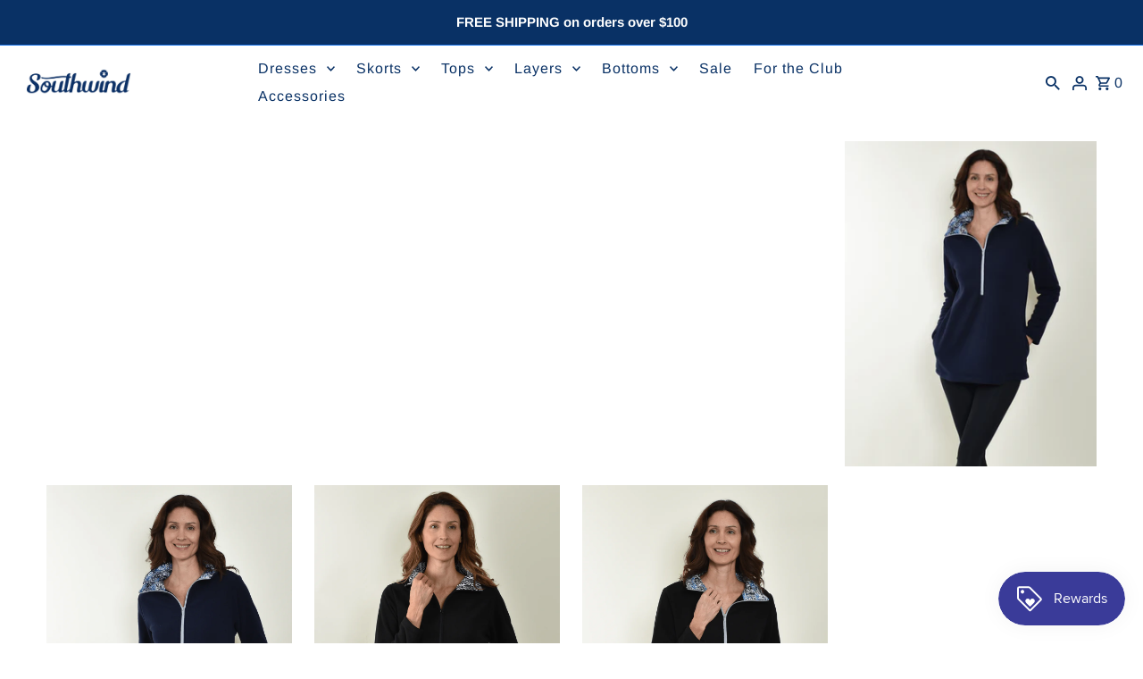

--- FILE ---
content_type: text/html; charset=utf-8
request_url: https://southwindapparel.com/products/beach-fleece-1-4-zip-navy?view=quick
body_size: 4685
content:


<div id="shopify-section-quickview" class="shopify-section"><template data-html="content" id="quickview">
  <div class="product__inner-wrapper product__quickview-wrapper product-7795703251122 js-quickview-wrapper"
    data-payment-button="true"
    data-product-id="7795703251122"
    data-section-id="quickview"
    data-sale-format="percentage"
    data-url="/products/beach-fleece-1-4-zip-navy"
    data-initial-variant=""><script class="product-json" type="application/json">
  {
      "id": 7795703251122,
      "title": "Portsmouth 1\/4 Zip Navy Denim Floral",
      "handle": "beach-fleece-1-4-zip-navy",
      "description": "\u003cdiv style=\"text-align: center;\"\u003e\u003cspan data-mce-fragment=\"1\"\u003eWhether you're lounging at home, stepping out for a casual outing, or simply enjoying a cozy evening indoors, our Fleece Tunics are your go-to garment for unmatched comfort and style. Embrace their warmth, snuggle into their softness, and elevate your fashion game with these effortlessly chic and cozy tunics. Pair with our Bayside leggings for your go-to chilly outfit. \u003c\/span\u003e\u003c\/div\u003e\n\u003cdiv style=\"text-align: center;\"\u003e\u003cimg alt=\"\" src=\"https:\/\/cdn.shopify.com\/s\/files\/1\/2164\/7337\/files\/FT13_480x480.png?v=1695657266\"\u003e\u003c\/div\u003e",
      "published_at": [30,46,8,19,9,2023,2,262,true,"EDT"],
      "created_at": [30,46,8,19,9,2023,2,262,true,"EDT"],
      "vendor": "Southwind Apparel",
      "type": "",
      "tags": [],
      "price": 10000,
      "price_min": 10000,
      "price_max": 10000,
      "available": true,
      "price_varies": false,
      "compare_at_price": 10000,
      "compare_at_price_min": 10000,
      "compare_at_price_max": 10000,
      "compare_at_price_varies": false,
      "variants": [
        {
          "id": 43291565686962,
          "title": "XS",
          "option1": "XS",
          "option2": null,
          "option3": null,
          "sku": "FT13-497-XS",
          "featured_image": {
              "id": null,
              "product_id": null,
              "position": null,
              "created_at": [30,46,8,19,9,2023,2,262,true,"EDT"],
              "updated_at": [30,46,8,19,9,2023,2,262,true,"EDT"],
              "alt": null,
              "width": null,
              "height": null,
              "src": null
          },
          "available": true,
          "options": ["XS"],
          "price": 10000,
          "unit_price_measurement": {
            "measured_type": null,
            "quantity_unit": null,
            "quantity_value": null,
            "reference_unit": null,
            "reference_value": null
          },
          "unit_price": null,
          "weight": 181,
          "weight_unit": "lb",
          "weight_in_unit": 0.4,
          "compare_at_price": 10000,
          "inventory_management": "shopify",
          "inventory_quantity": 2,
          "inventory_policy": "deny",
          "barcode": "",
          "featured_media": {
            "alt": null,
            "id": null,
            "position": null,
            "preview_image": {
              "aspect_ratio": null,
              "height": null,
              "width": null
            }
          }
        },
      
        {
          "id": 43291565719730,
          "title": "S",
          "option1": "S",
          "option2": null,
          "option3": null,
          "sku": "FT13-497-S",
          "featured_image": {
              "id": null,
              "product_id": null,
              "position": null,
              "created_at": [30,46,8,19,9,2023,2,262,true,"EDT"],
              "updated_at": [30,46,8,19,9,2023,2,262,true,"EDT"],
              "alt": null,
              "width": null,
              "height": null,
              "src": null
          },
          "available": true,
          "options": ["S"],
          "price": 10000,
          "unit_price_measurement": {
            "measured_type": null,
            "quantity_unit": null,
            "quantity_value": null,
            "reference_unit": null,
            "reference_value": null
          },
          "unit_price": null,
          "weight": 181,
          "weight_unit": "lb",
          "weight_in_unit": 0.4,
          "compare_at_price": 10000,
          "inventory_management": "shopify",
          "inventory_quantity": 9,
          "inventory_policy": "deny",
          "barcode": "",
          "featured_media": {
            "alt": null,
            "id": null,
            "position": null,
            "preview_image": {
              "aspect_ratio": null,
              "height": null,
              "width": null
            }
          }
        },
      
        {
          "id": 43291565752498,
          "title": "M",
          "option1": "M",
          "option2": null,
          "option3": null,
          "sku": "FT13-497-M",
          "featured_image": {
              "id": null,
              "product_id": null,
              "position": null,
              "created_at": [30,46,8,19,9,2023,2,262,true,"EDT"],
              "updated_at": [30,46,8,19,9,2023,2,262,true,"EDT"],
              "alt": null,
              "width": null,
              "height": null,
              "src": null
          },
          "available": true,
          "options": ["M"],
          "price": 10000,
          "unit_price_measurement": {
            "measured_type": null,
            "quantity_unit": null,
            "quantity_value": null,
            "reference_unit": null,
            "reference_value": null
          },
          "unit_price": null,
          "weight": 181,
          "weight_unit": "lb",
          "weight_in_unit": 0.4,
          "compare_at_price": 10000,
          "inventory_management": "shopify",
          "inventory_quantity": 6,
          "inventory_policy": "deny",
          "barcode": "",
          "featured_media": {
            "alt": null,
            "id": null,
            "position": null,
            "preview_image": {
              "aspect_ratio": null,
              "height": null,
              "width": null
            }
          }
        },
      
        {
          "id": 43291565785266,
          "title": "L",
          "option1": "L",
          "option2": null,
          "option3": null,
          "sku": "FT13-497-L",
          "featured_image": {
              "id": null,
              "product_id": null,
              "position": null,
              "created_at": [30,46,8,19,9,2023,2,262,true,"EDT"],
              "updated_at": [30,46,8,19,9,2023,2,262,true,"EDT"],
              "alt": null,
              "width": null,
              "height": null,
              "src": null
          },
          "available": true,
          "options": ["L"],
          "price": 10000,
          "unit_price_measurement": {
            "measured_type": null,
            "quantity_unit": null,
            "quantity_value": null,
            "reference_unit": null,
            "reference_value": null
          },
          "unit_price": null,
          "weight": 181,
          "weight_unit": "lb",
          "weight_in_unit": 0.4,
          "compare_at_price": 10000,
          "inventory_management": "shopify",
          "inventory_quantity": 7,
          "inventory_policy": "deny",
          "barcode": "",
          "featured_media": {
            "alt": null,
            "id": null,
            "position": null,
            "preview_image": {
              "aspect_ratio": null,
              "height": null,
              "width": null
            }
          }
        },
      
        {
          "id": 43291565818034,
          "title": "XL",
          "option1": "XL",
          "option2": null,
          "option3": null,
          "sku": "FT13-497-XL",
          "featured_image": {
              "id": null,
              "product_id": null,
              "position": null,
              "created_at": [30,46,8,19,9,2023,2,262,true,"EDT"],
              "updated_at": [30,46,8,19,9,2023,2,262,true,"EDT"],
              "alt": null,
              "width": null,
              "height": null,
              "src": null
          },
          "available": true,
          "options": ["XL"],
          "price": 10000,
          "unit_price_measurement": {
            "measured_type": null,
            "quantity_unit": null,
            "quantity_value": null,
            "reference_unit": null,
            "reference_value": null
          },
          "unit_price": null,
          "weight": 181,
          "weight_unit": "lb",
          "weight_in_unit": 0.4,
          "compare_at_price": 10000,
          "inventory_management": "shopify",
          "inventory_quantity": 8,
          "inventory_policy": "deny",
          "barcode": "",
          "featured_media": {
            "alt": null,
            "id": null,
            "position": null,
            "preview_image": {
              "aspect_ratio": null,
              "height": null,
              "width": null
            }
          }
        },
      
        {
          "id": 44738282455218,
          "title": "XXL",
          "option1": "XXL",
          "option2": null,
          "option3": null,
          "sku": "",
          "featured_image": {
              "id": null,
              "product_id": null,
              "position": null,
              "created_at": [30,46,8,19,9,2023,2,262,true,"EDT"],
              "updated_at": [30,46,8,19,9,2023,2,262,true,"EDT"],
              "alt": null,
              "width": null,
              "height": null,
              "src": null
          },
          "available": false,
          "options": ["XXL"],
          "price": 10000,
          "unit_price_measurement": {
            "measured_type": null,
            "quantity_unit": null,
            "quantity_value": null,
            "reference_unit": null,
            "reference_value": null
          },
          "unit_price": null,
          "weight": 181,
          "weight_unit": "lb",
          "weight_in_unit": 0.4,
          "compare_at_price": 10000,
          "inventory_management": "shopify",
          "inventory_quantity": 0,
          "inventory_policy": "deny",
          "barcode": "",
          "featured_media": {
            "alt": null,
            "id": null,
            "position": null,
            "preview_image": {
              "aspect_ratio": null,
              "height": null,
              "width": null
            }
          }
        }
      ],
      "images": ["\/\/southwindapparel.com\/cdn\/shop\/files\/FT13NavuDenim-155781.png?v=1723825805"],
      "featured_image": "\/\/southwindapparel.com\/cdn\/shop\/files\/FT13NavuDenim-155781.png?v=1723825805",
      "featured_media": {"alt":null,"id":31517436575922,"position":1,"preview_image":{"aspect_ratio":0.773,"height":2048,"width":1583,"src":"\/\/southwindapparel.com\/cdn\/shop\/files\/FT13NavuDenim-155781.png?v=1723825805"},"aspect_ratio":0.773,"height":2048,"media_type":"image","src":"\/\/southwindapparel.com\/cdn\/shop\/files\/FT13NavuDenim-155781.png?v=1723825805","width":1583},
      "featured_media_id": 31517436575922,
      "options": ["Size"],
      "url": "\/products\/beach-fleece-1-4-zip-navy",
      "media": [
        {
          "alt": "Portsmouth 1\/4 Zip Navy Denim Floral",
          "id": 31517436575922,
          "position": 1,
          "preview_image": {
            "aspect_ratio": 0.77294921875,
            "height": 2048,
            "width": 1583
          },
          "aspect_ratio": 0.77294921875,
          "height": 2048,
          "media_type": "image",
          "src": {"alt":null,"id":31517436575922,"position":1,"preview_image":{"aspect_ratio":0.773,"height":2048,"width":1583,"src":"\/\/southwindapparel.com\/cdn\/shop\/files\/FT13NavuDenim-155781.png?v=1723825805"},"aspect_ratio":0.773,"height":2048,"media_type":"image","src":"\/\/southwindapparel.com\/cdn\/shop\/files\/FT13NavuDenim-155781.png?v=1723825805","width":1583},
          "width": 1583
        }
    ]
  }
</script>



      <div class="product__section-container">
        <div class="product__section-images carousel-container js-product-gallery"
        data-product-gallery data-product-single-media-group data-gallery-config='{
        "thumbPosition": "bottom",
        "enableVideoLooping": "false",
        "mainSlider": false,
        "thumbSlider": false,
        "productId": 7795703251122,
        "isQuick": true
     }'>



<div id="slider" class=" span-12 thumbs_bottom auto single-media">
    <div class="slides product-image-container carousel carousel-main js-carousel-main" data-product-id="7795703251122">
      
        <div class="image-slide carousel-cell js-main-carousel-cell" data-image-id="31517436575922" data-slide-index="0" tabindex="-1">
          <div class="product-media-container product-media--31517436575922 image"
          data-product-single-media-wrapper
          
          
          
          data-thumbnail-id="product-template-31517436575922"
          data-media-id="product-template-31517436575922">
            


                <div class="box-ratio" style="padding-bottom: 129.3746051800379%;">
                  <img src="//southwindapparel.com/cdn/shop/files/FT13NavuDenim-155781.png?v=1723825805&amp;width=1200" alt="Portsmouth 1/4 Zip Navy Denim Floral" srcset="//southwindapparel.com/cdn/shop/files/FT13NavuDenim-155781.png?v=1723825805&amp;width=200 200w, //southwindapparel.com/cdn/shop/files/FT13NavuDenim-155781.png?v=1723825805&amp;width=300 300w, //southwindapparel.com/cdn/shop/files/FT13NavuDenim-155781.png?v=1723825805&amp;width=400 400w, //southwindapparel.com/cdn/shop/files/FT13NavuDenim-155781.png?v=1723825805&amp;width=500 500w, //southwindapparel.com/cdn/shop/files/FT13NavuDenim-155781.png?v=1723825805&amp;width=600 600w, //southwindapparel.com/cdn/shop/files/FT13NavuDenim-155781.png?v=1723825805&amp;width=700 700w, //southwindapparel.com/cdn/shop/files/FT13NavuDenim-155781.png?v=1723825805&amp;width=800 800w, //southwindapparel.com/cdn/shop/files/FT13NavuDenim-155781.png?v=1723825805&amp;width=1000 1000w, //southwindapparel.com/cdn/shop/files/FT13NavuDenim-155781.png?v=1723825805&amp;width=1200 1200w" width="1200" height="1552" loading="lazy" fetchpriority="auto" sizes="
                  (min-width: 1601px) 2000px,
                  (min-width: 768px) and (max-width: 1600px) 1200px,
                  (max-width: 767px) 100vw, 900px
                " id="31517436575922" data-zoom-src="//southwindapparel.com/cdn/shop/files/FT13NavuDenim-155781.png?v=1723825805&amp;width=2400" class="product__image" data-aspect-ratio="0.77294921875" data-width="1583" data-height="2048">
                </div>
                <noscript><img src="//southwindapparel.com/cdn/shop/files/FT13NavuDenim-155781.png?v=1723825805&amp;width=1200" alt="Portsmouth 1/4 Zip Navy Denim Floral" srcset="//southwindapparel.com/cdn/shop/files/FT13NavuDenim-155781.png?v=1723825805&amp;width=352 352w, //southwindapparel.com/cdn/shop/files/FT13NavuDenim-155781.png?v=1723825805&amp;width=832 832w, //southwindapparel.com/cdn/shop/files/FT13NavuDenim-155781.png?v=1723825805&amp;width=1200 1200w" width="1200" height="1552"></noscript>
                
              
          </div>
          <noscript>
            <img id="31517436575922" class="product-main-image" src="//southwindapparel.com/cdn/shopifycloud/storefront/assets/no-image-2048-a2addb12_800x.gif" alt='Portsmouth 1/4 Zip Navy Denim Floral'/>
          </noscript>
        </div>
      
    </div>
    
</div>

  
  


</div>
        <div class="product__section-content">
          <div class="product__section-details">

            <div class="product__section--header product__section--element">
              
              <h3 class="product__section-title product-title">
                <a href="/products/beach-fleece-1-4-zip-navy">
                  Portsmouth 1/4 Zip Navy Denim Floral
                </a>
              </h3>

              
<div id="product-price" class="price product__price-container
  
  
  "
  data-price
><div class="price__pricing-group">
    <dl class="price__regular">
      <dt>
        <span class="visually-hidden visually-hidden--inline">Regular Price</span>
      </dt>
      <dd>
        <span class="price-item price-item--regular" data-regular-price>
          $100.00
        </span>
      </dd>
    </dl>
    <dl class="price__sale">
      <dt>
        <span class="visually-hidden visually-hidden--inline">Sale Price</span>
      </dt>
      <dd>
        <span class="price-item price-item--sale" data-sale-price>
          $100.00
        </span>
      </dd>
      <dt>
        <span class="visually-hidden visually-hidden--inline">Regular Price</span>
      </dt>
      <dd>
        <span class="price-item price-item--regular" data-regular-price>
          $100.00
        </span>
      </dd>
    </dl>
    <div class="price__badges">
      <span class="price__badge price__badge--sale" aria-hidden="true">
        <div class="sale-item--percentage">
          
              
              
              Save 0%
            
        </div><!-- /.sale-item -->
      </span>
      <span class="price__badge price__badge--sold-out">
        <span>Sold Out</span>
      </span>
    </div>
  </div>
  <dl class="price__unit">
    <dt>
      <span class="visually-hidden visually-hidden--inline">Unit Price</span>
    </dt>
    <dd class="price-unit-price"><span data-unit-price></span><span aria-hidden="true">/</span><span class="visually-hidden">per&nbsp;</span><span data-unit-price-base-unit></span></dd>
  </dl>
</div>


              
<form method="post" action="/cart/add" id="product-form-installment" accept-charset="UTF-8" class="shopify-product-form" enctype="multipart/form-data"><input type="hidden" name="form_type" value="product" /><input type="hidden" name="utf8" value="✓" /><input type="hidden" name="id" value="43291565686962">
                <select style="display:none;" name='id'>
                  
                    <option value="43291565686962" selected="selected"></option>
                  
                    <option value="43291565719730" ></option>
                  
                    <option value="43291565752498" ></option>
                  
                    <option value="43291565785266" ></option>
                  
                    <option value="43291565818034" ></option>
                  
                    <option value="44738282455218" ></option>
                  
                </select>
                <div class="spi-banner">
                  <shopify-payment-terms variant-id="43291565686962" shopify-meta="{&quot;type&quot;:&quot;product&quot;,&quot;currency_code&quot;:&quot;USD&quot;,&quot;country_code&quot;:&quot;US&quot;,&quot;variants&quot;:[{&quot;id&quot;:43291565686962,&quot;price_per_term&quot;:&quot;$25.00&quot;,&quot;full_price&quot;:&quot;$100.00&quot;,&quot;eligible&quot;:true,&quot;available&quot;:true,&quot;number_of_payment_terms&quot;:4},{&quot;id&quot;:43291565719730,&quot;price_per_term&quot;:&quot;$25.00&quot;,&quot;full_price&quot;:&quot;$100.00&quot;,&quot;eligible&quot;:true,&quot;available&quot;:true,&quot;number_of_payment_terms&quot;:4},{&quot;id&quot;:43291565752498,&quot;price_per_term&quot;:&quot;$25.00&quot;,&quot;full_price&quot;:&quot;$100.00&quot;,&quot;eligible&quot;:true,&quot;available&quot;:true,&quot;number_of_payment_terms&quot;:4},{&quot;id&quot;:43291565785266,&quot;price_per_term&quot;:&quot;$25.00&quot;,&quot;full_price&quot;:&quot;$100.00&quot;,&quot;eligible&quot;:true,&quot;available&quot;:true,&quot;number_of_payment_terms&quot;:4},{&quot;id&quot;:43291565818034,&quot;price_per_term&quot;:&quot;$25.00&quot;,&quot;full_price&quot;:&quot;$100.00&quot;,&quot;eligible&quot;:true,&quot;available&quot;:true,&quot;number_of_payment_terms&quot;:4},{&quot;id&quot;:44738282455218,&quot;price_per_term&quot;:&quot;$25.00&quot;,&quot;full_price&quot;:&quot;$100.00&quot;,&quot;eligible&quot;:true,&quot;available&quot;:false,&quot;number_of_payment_terms&quot;:4}],&quot;min_price&quot;:&quot;$35.00&quot;,&quot;max_price&quot;:&quot;$30,000.00&quot;,&quot;financing_plans&quot;:[{&quot;min_price&quot;:&quot;$35.00&quot;,&quot;max_price&quot;:&quot;$49.99&quot;,&quot;terms&quot;:[{&quot;apr&quot;:0,&quot;loan_type&quot;:&quot;split_pay&quot;,&quot;installments_count&quot;:2}]},{&quot;min_price&quot;:&quot;$50.00&quot;,&quot;max_price&quot;:&quot;$149.99&quot;,&quot;terms&quot;:[{&quot;apr&quot;:0,&quot;loan_type&quot;:&quot;split_pay&quot;,&quot;installments_count&quot;:4}]},{&quot;min_price&quot;:&quot;$150.00&quot;,&quot;max_price&quot;:&quot;$999.99&quot;,&quot;terms&quot;:[{&quot;apr&quot;:0,&quot;loan_type&quot;:&quot;split_pay&quot;,&quot;installments_count&quot;:4},{&quot;apr&quot;:15,&quot;loan_type&quot;:&quot;interest&quot;,&quot;installments_count&quot;:3},{&quot;apr&quot;:15,&quot;loan_type&quot;:&quot;interest&quot;,&quot;installments_count&quot;:6},{&quot;apr&quot;:15,&quot;loan_type&quot;:&quot;interest&quot;,&quot;installments_count&quot;:12}]},{&quot;min_price&quot;:&quot;$1,000.00&quot;,&quot;max_price&quot;:&quot;$30,000.00&quot;,&quot;terms&quot;:[{&quot;apr&quot;:15,&quot;loan_type&quot;:&quot;interest&quot;,&quot;installments_count&quot;:3},{&quot;apr&quot;:15,&quot;loan_type&quot;:&quot;interest&quot;,&quot;installments_count&quot;:6},{&quot;apr&quot;:15,&quot;loan_type&quot;:&quot;interest&quot;,&quot;installments_count&quot;:12}]}],&quot;installments_buyer_prequalification_enabled&quot;:false,&quot;seller_id&quot;:518097}" ux-mode="iframe" show-new-buyer-incentive="false"></shopify-payment-terms>
                </div><!-- /#spi-banner --><input type="hidden" name="product-id" value="7795703251122" /><input type="hidden" name="section-id" value="quickview" /></form></div>

              

<script type="application/json" data-selected-variant>
  {
    "id": 43291565686962,
    "title": "XS",
    "sku": "FT13-497-XS",
    "available": true,
    "option1": "XS",
    "option2": null,
    "option3": null,
    "price": 10000,
    "compare_at_price": 10000,
    "featured_media": null,
    "inventory_management": "shopify",
    "inventory_policy": "deny",
    "inventory_quantity": 2,
    "requires_shipping": true,
    "taxable": true,
    "featured_image": {
        "id": null,
        "product_id": null,
        "position": null,
        "created_at": [30,46,8,19,9,2023,2,262,true,"EDT"],
        "updated_at": [30,46,8,19,9,2023,2,262,true,"EDT"],
        "alt": null,
        "width": null,
        "height": null,
        "src": null
    },
    "options": ["XS"],
    "weight": 181,
    "barcode": "",
    "requires_selling_plan": false
  }
</script>

<form method="post" action="/cart/add" id="product-form-quickview" accept-charset="UTF-8" class="product__form-container product_form relative" enctype="multipart/form-data" data-product-form="
       { &quot;money_format&quot;: &quot;${{amount}}&quot;,
         &quot;enable_history&quot;: false,
         &quot;sold_out&quot;: &quot;Sold Out&quot;,
         &quot;button&quot;: &quot;Add to cart&quot;,
         &quot;unavailable&quot;: &quot;Unavailable&quot;,
         &quot;savings&quot;: &quot;Save {{ savings }}&quot;,
         &quot;quickview&quot;: true,
         &quot;featured_product&quot;: false,
         &quot;swatches&quot;: &quot;swatches&quot;
       }
     " data-product-id="7795703251122"><input type="hidden" name="form_type" value="product" /><input type="hidden" name="utf8" value="✓" />
<div
        class="product__variants-swatches mt4 mb6 no-js-hidden"
        data-section="quickview"
        data-section-id="quickview"
        data-url="/products/beach-fleece-1-4-zip-navy"
        data-selected-variant-id="43291565686962"
        
      >

        
          <div class="swatches__container js-variant-selector product__section--element" data-option-index="1" data-other-options='["option2","option3"]'>

  <!-- Render size chart -->
  




  <p class="swatches__option-name">Size: <span id="selected-option-1" class="swatches__option-value">XS</span></p>

  
<!-- Checking Availability --><!-- Building Variant Image -->

    

    

    
      
      <div class="swatches__swatch--regular swatch-element  js-swatch-element">
        
      <input type="radio" id="quickview-size-0"
          class="swatches__form--input"
          name="size"
          value="XS"
          form="product-form-quickview"
          data-position="1"
          data-option-value-id="105425764530"
          checked="checked">
    

        <label class="swatches__form--label" for="quickview-size-0" tabindex="0">
          XS
        </label>
      </div>
    
    
  
<!-- Checking Availability --><!-- Building Variant Image -->

    

    

    
      
      <div class="swatches__swatch--regular swatch-element  js-swatch-element">
        
      <input type="radio" id="quickview-size-1"
          class="swatches__form--input"
          name="size"
          value="S"
          form="product-form-quickview"
          data-position="1"
          data-option-value-id="105425797298"
          >
    

        <label class="swatches__form--label" for="quickview-size-1" tabindex="0">
          S
        </label>
      </div>
    
    
  
<!-- Checking Availability --><!-- Building Variant Image -->

    

    

    
      
      <div class="swatches__swatch--regular swatch-element  js-swatch-element">
        
      <input type="radio" id="quickview-size-2"
          class="swatches__form--input"
          name="size"
          value="M"
          form="product-form-quickview"
          data-position="1"
          data-option-value-id="105425830066"
          >
    

        <label class="swatches__form--label" for="quickview-size-2" tabindex="0">
          M
        </label>
      </div>
    
    
  
<!-- Checking Availability --><!-- Building Variant Image -->

    

    

    
      
      <div class="swatches__swatch--regular swatch-element  js-swatch-element">
        
      <input type="radio" id="quickview-size-3"
          class="swatches__form--input"
          name="size"
          value="L"
          form="product-form-quickview"
          data-position="1"
          data-option-value-id="105425862834"
          >
    

        <label class="swatches__form--label" for="quickview-size-3" tabindex="0">
          L
        </label>
      </div>
    
    
  
<!-- Checking Availability --><!-- Building Variant Image -->

    

    

    
      
      <div class="swatches__swatch--regular swatch-element  js-swatch-element">
        
      <input type="radio" id="quickview-size-4"
          class="swatches__form--input"
          name="size"
          value="XL"
          form="product-form-quickview"
          data-position="1"
          data-option-value-id="105425895602"
          >
    

        <label class="swatches__form--label" for="quickview-size-4" tabindex="0">
          XL
        </label>
      </div>
    
    
  
<!-- Checking Availability --><!-- Building Variant Image -->

    

    

    
      
      <div class="swatches__swatch--regular swatch-element soldout js-swatch-element">
        
      <input type="radio" id="quickview-size-5"
          class="swatches__form--input"
          name="size"
          value="XXL"
          form="product-form-quickview"
          data-position="1"
          data-option-value-id="2808655413426"
          >
    

        <label class="swatches__form--label" for="quickview-size-5" tabindex="0">
          XXL
        </label>
      </div>
    
    
  
</div>

        
      </div><input class="formVariantId" name="" type="hidden" value="43291565686962">
<input type="hidden" name="product-id" value="7795703251122" /><input type="hidden" name="section-id" value="quickview" /></form>

                <!-- Quantity -->
                <div class="product__section--qty qty-selection product__section--element" data-product-qty >
                  <label for="qty-7795703251122" class="h5">Quantity</label>
                  <div class="product__quantity--wrapper">
                    <button class="down quantity-control-down" type="button">
                      <span class="visuallyhidden">Decrease quantity for Portsmouth 1/4 Zip Navy Denim Floral</span>
                    -</button>
                      <input id="qty-7795703251122" min="1" type="text" name="quantity" class="formQty quantity" value="1" />
                    <button class="up quantity-control-up" type="button">
                      <span class="visuallyhidden">Increase quantity for Portsmouth 1/4 Zip Navy Denim Floral</span>
                    +</button>
                  </div>
                </div>

                <!-- Product buttons -->
                <div class="product__section--buttons product-add product__section--element" ><form method="post" action="/cart/add" id="product-form-buttons-quickview" accept-charset="UTF-8" class="product__form-buttons js-prod-form-submit relative" enctype="multipart/form-data" data-product-id="7795703251122"><input type="hidden" name="form_type" value="product" /><input type="hidden" name="utf8" value="✓" />
<input class="formVariantId" name="id" type="hidden" value="43291565686962">
                    <input class="formQty" type="hidden" name="quantity" value="1" />
                    <div class="note note-success js-added-msg" style="display: none">
                      <strong>Added to cart</strong>&nbsp;&nbsp;&nbsp;<a class="underline" href="/cart">View Cart</a> or <a class="underline" href="/collections/all">Continue Shopping</a>.
                    </div>
                    <div class="note note-error js-error-msg" style="display: none">
                      <strong>Cart Error</strong>&nbsp;&nbsp;&nbsp;Some items became unavailable. Update the quantity and try again.
                    </div>

                    <input id="addToCart" type="submit" name="button" class="add clearfix AddtoCart js-ajax-submit  secondary-button" value="Add to cart"  />

                    
                     <div data-shopify="payment-button" class="shopify-payment-button"> <shopify-accelerated-checkout recommended="{&quot;supports_subs&quot;:true,&quot;supports_def_opts&quot;:false,&quot;name&quot;:&quot;shop_pay&quot;,&quot;wallet_params&quot;:{&quot;shopId&quot;:21647337,&quot;merchantName&quot;:&quot;Southwind Apparel&quot;,&quot;personalized&quot;:true}}" fallback="{&quot;supports_subs&quot;:true,&quot;supports_def_opts&quot;:true,&quot;name&quot;:&quot;buy_it_now&quot;,&quot;wallet_params&quot;:{}}" access-token="777bb36d1b8950a305682d5712710e63" buyer-country="US" buyer-locale="en" buyer-currency="USD" variant-params="[{&quot;id&quot;:43291565686962,&quot;requiresShipping&quot;:true},{&quot;id&quot;:43291565719730,&quot;requiresShipping&quot;:true},{&quot;id&quot;:43291565752498,&quot;requiresShipping&quot;:true},{&quot;id&quot;:43291565785266,&quot;requiresShipping&quot;:true},{&quot;id&quot;:43291565818034,&quot;requiresShipping&quot;:true},{&quot;id&quot;:44738282455218,&quot;requiresShipping&quot;:true}]" shop-id="21647337" enabled-flags="[&quot;ae0f5bf6&quot;]" > <div class="shopify-payment-button__button" role="button" disabled aria-hidden="true" style="background-color: transparent; border: none"> <div class="shopify-payment-button__skeleton">&nbsp;</div> </div> <div class="shopify-payment-button__more-options shopify-payment-button__skeleton" role="button" disabled aria-hidden="true">&nbsp;</div> </shopify-accelerated-checkout> <small id="shopify-buyer-consent" class="hidden" aria-hidden="true" data-consent-type="subscription"> This item is a recurring or deferred purchase. By continuing, I agree to the <span id="shopify-subscription-policy-button">cancellation policy</span> and authorize you to charge my payment method at the prices, frequency and dates listed on this page until my order is fulfilled or I cancel, if permitted. </small> </div>
                    
<input type="hidden" name="product-id" value="7795703251122" /><input type="hidden" name="section-id" value="quickview" /></form></div>

                <div class="product-single__store-availability-container product__section--element" data-store-availability-container></div>

              </div>
            </div>
        </div>
      </div>

      <script type="application/json" id="ModelJson-quickview">
        []
      </script>
      
        <script>Shopify.PaymentButton.init()</script>
      
  </div>
</template>
</div>

--- FILE ---
content_type: text/html; charset=utf-8
request_url: https://southwindapparel.com/products/portsmouth-1-4-zip-black-fans?view=quick
body_size: 4648
content:


<div id="shopify-section-quickview" class="shopify-section"><template data-html="content" id="quickview">
  <div class="product__inner-wrapper product__quickview-wrapper product-7822025851058 js-quickview-wrapper"
    data-payment-button="true"
    data-product-id="7822025851058"
    data-section-id="quickview"
    data-sale-format="percentage"
    data-url="/products/portsmouth-1-4-zip-black-fans"
    data-initial-variant=""><script class="product-json" type="application/json">
  {
      "id": 7822025851058,
      "title": "Portsmouth 1\/4 Zip Black Fans",
      "handle": "portsmouth-1-4-zip-black-fans",
      "description": "\u003cdiv style=\"text-align: center;\"\u003e\u003cspan data-mce-fragment=\"1\"\u003eWhether you're lounging at home, stepping out for a casual outing, or simply enjoying a cozy evening indoors, our Fleece Tunics are your go-to garment for unmatched comfort and style. Embrace their warmth, snuggle into their softness, and elevate your fashion game with these effortlessly chic and cozy tunics. Pair with our Bayside leggings for your go-to chilly outfit. \u003c\/span\u003e\u003c\/div\u003e\n\u003cdiv style=\"text-align: center;\"\u003e\u003cimg alt=\"\" src=\"https:\/\/cdn.shopify.com\/s\/files\/1\/2164\/7337\/files\/FT13_480x480.png?v=1695657266\"\u003e\u003c\/div\u003e",
      "published_at": [4,53,11,23,10,2024,3,297,true,"EDT"],
      "created_at": [7,17,11,19,10,2023,4,292,true,"EDT"],
      "vendor": "Southwind Apparel",
      "type": "",
      "tags": [],
      "price": 10000,
      "price_min": 10000,
      "price_max": 10000,
      "available": true,
      "price_varies": false,
      "compare_at_price": null,
      "compare_at_price_min": 0,
      "compare_at_price_max": 0,
      "compare_at_price_varies": false,
      "variants": [
        {
          "id": 43355742535858,
          "title": "XS",
          "option1": "XS",
          "option2": null,
          "option3": null,
          "sku": "FT13-469-XS",
          "featured_image": {
              "id": null,
              "product_id": null,
              "position": null,
              "created_at": [4,53,11,23,10,2024,3,297,true,"EDT"],
              "updated_at": [7,17,11,19,10,2023,4,292,true,"EDT"],
              "alt": null,
              "width": null,
              "height": null,
              "src": null
          },
          "available": true,
          "options": ["XS"],
          "price": 10000,
          "unit_price_measurement": {
            "measured_type": null,
            "quantity_unit": null,
            "quantity_value": null,
            "reference_unit": null,
            "reference_value": null
          },
          "unit_price": null,
          "weight": 181,
          "weight_unit": "lb",
          "weight_in_unit": 0.4,
          "compare_at_price": null,
          "inventory_management": "shopify",
          "inventory_quantity": 1,
          "inventory_policy": "deny",
          "barcode": null,
          "featured_media": {
            "alt": null,
            "id": null,
            "position": null,
            "preview_image": {
              "aspect_ratio": null,
              "height": null,
              "width": null
            }
          }
        },
      
        {
          "id": 43355742568626,
          "title": "S",
          "option1": "S",
          "option2": null,
          "option3": null,
          "sku": "FT13-469-S",
          "featured_image": {
              "id": null,
              "product_id": null,
              "position": null,
              "created_at": [4,53,11,23,10,2024,3,297,true,"EDT"],
              "updated_at": [7,17,11,19,10,2023,4,292,true,"EDT"],
              "alt": null,
              "width": null,
              "height": null,
              "src": null
          },
          "available": true,
          "options": ["S"],
          "price": 10000,
          "unit_price_measurement": {
            "measured_type": null,
            "quantity_unit": null,
            "quantity_value": null,
            "reference_unit": null,
            "reference_value": null
          },
          "unit_price": null,
          "weight": 181,
          "weight_unit": "lb",
          "weight_in_unit": 0.4,
          "compare_at_price": null,
          "inventory_management": "shopify",
          "inventory_quantity": 3,
          "inventory_policy": "deny",
          "barcode": null,
          "featured_media": {
            "alt": null,
            "id": null,
            "position": null,
            "preview_image": {
              "aspect_ratio": null,
              "height": null,
              "width": null
            }
          }
        },
      
        {
          "id": 43355742601394,
          "title": "M",
          "option1": "M",
          "option2": null,
          "option3": null,
          "sku": "FT13-469-M",
          "featured_image": {
              "id": null,
              "product_id": null,
              "position": null,
              "created_at": [4,53,11,23,10,2024,3,297,true,"EDT"],
              "updated_at": [7,17,11,19,10,2023,4,292,true,"EDT"],
              "alt": null,
              "width": null,
              "height": null,
              "src": null
          },
          "available": false,
          "options": ["M"],
          "price": 10000,
          "unit_price_measurement": {
            "measured_type": null,
            "quantity_unit": null,
            "quantity_value": null,
            "reference_unit": null,
            "reference_value": null
          },
          "unit_price": null,
          "weight": 181,
          "weight_unit": "lb",
          "weight_in_unit": 0.4,
          "compare_at_price": null,
          "inventory_management": "shopify",
          "inventory_quantity": 0,
          "inventory_policy": "deny",
          "barcode": null,
          "featured_media": {
            "alt": null,
            "id": null,
            "position": null,
            "preview_image": {
              "aspect_ratio": null,
              "height": null,
              "width": null
            }
          }
        },
      
        {
          "id": 43355742634162,
          "title": "L",
          "option1": "L",
          "option2": null,
          "option3": null,
          "sku": "FT13-469-L",
          "featured_image": {
              "id": null,
              "product_id": null,
              "position": null,
              "created_at": [4,53,11,23,10,2024,3,297,true,"EDT"],
              "updated_at": [7,17,11,19,10,2023,4,292,true,"EDT"],
              "alt": null,
              "width": null,
              "height": null,
              "src": null
          },
          "available": false,
          "options": ["L"],
          "price": 10000,
          "unit_price_measurement": {
            "measured_type": null,
            "quantity_unit": null,
            "quantity_value": null,
            "reference_unit": null,
            "reference_value": null
          },
          "unit_price": null,
          "weight": 181,
          "weight_unit": "lb",
          "weight_in_unit": 0.4,
          "compare_at_price": null,
          "inventory_management": "shopify",
          "inventory_quantity": 0,
          "inventory_policy": "deny",
          "barcode": null,
          "featured_media": {
            "alt": null,
            "id": null,
            "position": null,
            "preview_image": {
              "aspect_ratio": null,
              "height": null,
              "width": null
            }
          }
        },
      
        {
          "id": 43355742666930,
          "title": "XL",
          "option1": "XL",
          "option2": null,
          "option3": null,
          "sku": "FT13-469-XL",
          "featured_image": {
              "id": null,
              "product_id": null,
              "position": null,
              "created_at": [4,53,11,23,10,2024,3,297,true,"EDT"],
              "updated_at": [7,17,11,19,10,2023,4,292,true,"EDT"],
              "alt": null,
              "width": null,
              "height": null,
              "src": null
          },
          "available": false,
          "options": ["XL"],
          "price": 10000,
          "unit_price_measurement": {
            "measured_type": null,
            "quantity_unit": null,
            "quantity_value": null,
            "reference_unit": null,
            "reference_value": null
          },
          "unit_price": null,
          "weight": 181,
          "weight_unit": "lb",
          "weight_in_unit": 0.4,
          "compare_at_price": null,
          "inventory_management": "shopify",
          "inventory_quantity": 0,
          "inventory_policy": "deny",
          "barcode": null,
          "featured_media": {
            "alt": null,
            "id": null,
            "position": null,
            "preview_image": {
              "aspect_ratio": null,
              "height": null,
              "width": null
            }
          }
        }
      ],
      "images": ["\/\/southwindapparel.com\/cdn\/shop\/files\/FT13BlackFans-885890.png?v=1723825797"],
      "featured_image": "\/\/southwindapparel.com\/cdn\/shop\/files\/FT13BlackFans-885890.png?v=1723825797",
      "featured_media": {"alt":null,"id":31517436018866,"position":1,"preview_image":{"aspect_ratio":0.773,"height":2048,"width":1583,"src":"\/\/southwindapparel.com\/cdn\/shop\/files\/FT13BlackFans-885890.png?v=1723825797"},"aspect_ratio":0.773,"height":2048,"media_type":"image","src":"\/\/southwindapparel.com\/cdn\/shop\/files\/FT13BlackFans-885890.png?v=1723825797","width":1583},
      "featured_media_id": 31517436018866,
      "options": ["Size"],
      "url": "\/products\/portsmouth-1-4-zip-black-fans",
      "media": [
        {
          "alt": "Portsmouth 1\/4 Zip Black Fans",
          "id": 31517436018866,
          "position": 1,
          "preview_image": {
            "aspect_ratio": 0.77294921875,
            "height": 2048,
            "width": 1583
          },
          "aspect_ratio": 0.77294921875,
          "height": 2048,
          "media_type": "image",
          "src": {"alt":null,"id":31517436018866,"position":1,"preview_image":{"aspect_ratio":0.773,"height":2048,"width":1583,"src":"\/\/southwindapparel.com\/cdn\/shop\/files\/FT13BlackFans-885890.png?v=1723825797"},"aspect_ratio":0.773,"height":2048,"media_type":"image","src":"\/\/southwindapparel.com\/cdn\/shop\/files\/FT13BlackFans-885890.png?v=1723825797","width":1583},
          "width": 1583
        }
    ]
  }
</script>



      <div class="product__section-container">
        <div class="product__section-images carousel-container js-product-gallery"
        data-product-gallery data-product-single-media-group data-gallery-config='{
        "thumbPosition": "bottom",
        "enableVideoLooping": "false",
        "mainSlider": false,
        "thumbSlider": false,
        "productId": 7822025851058,
        "isQuick": true
     }'>



<div id="slider" class=" span-12 thumbs_bottom auto single-media">
    <div class="slides product-image-container carousel carousel-main js-carousel-main" data-product-id="7822025851058">
      
        <div class="image-slide carousel-cell js-main-carousel-cell" data-image-id="31517436018866" data-slide-index="0" tabindex="-1">
          <div class="product-media-container product-media--31517436018866 image"
          data-product-single-media-wrapper
          
          
          
          data-thumbnail-id="product-template-31517436018866"
          data-media-id="product-template-31517436018866">
            


                <div class="box-ratio" style="padding-bottom: 129.3746051800379%;">
                  <img src="//southwindapparel.com/cdn/shop/files/FT13BlackFans-885890.png?v=1723825797&amp;width=1200" alt="Portsmouth 1/4 Zip Black Fans" srcset="//southwindapparel.com/cdn/shop/files/FT13BlackFans-885890.png?v=1723825797&amp;width=200 200w, //southwindapparel.com/cdn/shop/files/FT13BlackFans-885890.png?v=1723825797&amp;width=300 300w, //southwindapparel.com/cdn/shop/files/FT13BlackFans-885890.png?v=1723825797&amp;width=400 400w, //southwindapparel.com/cdn/shop/files/FT13BlackFans-885890.png?v=1723825797&amp;width=500 500w, //southwindapparel.com/cdn/shop/files/FT13BlackFans-885890.png?v=1723825797&amp;width=600 600w, //southwindapparel.com/cdn/shop/files/FT13BlackFans-885890.png?v=1723825797&amp;width=700 700w, //southwindapparel.com/cdn/shop/files/FT13BlackFans-885890.png?v=1723825797&amp;width=800 800w, //southwindapparel.com/cdn/shop/files/FT13BlackFans-885890.png?v=1723825797&amp;width=1000 1000w, //southwindapparel.com/cdn/shop/files/FT13BlackFans-885890.png?v=1723825797&amp;width=1200 1200w" width="1200" height="1552" loading="lazy" fetchpriority="auto" sizes="
                  (min-width: 1601px) 2000px,
                  (min-width: 768px) and (max-width: 1600px) 1200px,
                  (max-width: 767px) 100vw, 900px
                " id="31517436018866" data-zoom-src="//southwindapparel.com/cdn/shop/files/FT13BlackFans-885890.png?v=1723825797&amp;width=2400" class="product__image" data-aspect-ratio="0.77294921875" data-width="1583" data-height="2048">
                </div>
                <noscript><img src="//southwindapparel.com/cdn/shop/files/FT13BlackFans-885890.png?v=1723825797&amp;width=1200" alt="Portsmouth 1/4 Zip Black Fans" srcset="//southwindapparel.com/cdn/shop/files/FT13BlackFans-885890.png?v=1723825797&amp;width=352 352w, //southwindapparel.com/cdn/shop/files/FT13BlackFans-885890.png?v=1723825797&amp;width=832 832w, //southwindapparel.com/cdn/shop/files/FT13BlackFans-885890.png?v=1723825797&amp;width=1200 1200w" width="1200" height="1552"></noscript>
                
              
          </div>
          <noscript>
            <img id="31517436018866" class="product-main-image" src="//southwindapparel.com/cdn/shopifycloud/storefront/assets/no-image-2048-a2addb12_800x.gif" alt='Portsmouth 1/4 Zip Black Fans'/>
          </noscript>
        </div>
      
    </div>
    
</div>

  
  


</div>
        <div class="product__section-content">
          <div class="product__section-details">

            <div class="product__section--header product__section--element">
              
              <h3 class="product__section-title product-title">
                <a href="/products/portsmouth-1-4-zip-black-fans">
                  Portsmouth 1/4 Zip Black Fans
                </a>
              </h3>

              
<div id="product-price" class="price product__price-container
  
  
  "
  data-price
><div class="price__pricing-group">
    <dl class="price__regular">
      <dt>
        <span class="visually-hidden visually-hidden--inline">Regular Price</span>
      </dt>
      <dd>
        <span class="price-item price-item--regular" data-regular-price>
          $100.00
        </span>
      </dd>
    </dl>
    <dl class="price__sale">
      <dt>
        <span class="visually-hidden visually-hidden--inline">Sale Price</span>
      </dt>
      <dd>
        <span class="price-item price-item--sale" data-sale-price>
          $100.00
        </span>
      </dd>
      <dt>
        <span class="visually-hidden visually-hidden--inline">Regular Price</span>
      </dt>
      <dd>
        <span class="price-item price-item--regular" data-regular-price>
          
        </span>
      </dd>
    </dl>
    <div class="price__badges">
      <span class="price__badge price__badge--sale" aria-hidden="true">
        <div class="sale-item--percentage">
          
              
              
              Save -Infinity
            
        </div><!-- /.sale-item -->
      </span>
      <span class="price__badge price__badge--sold-out">
        <span>Sold Out</span>
      </span>
    </div>
  </div>
  <dl class="price__unit">
    <dt>
      <span class="visually-hidden visually-hidden--inline">Unit Price</span>
    </dt>
    <dd class="price-unit-price"><span data-unit-price></span><span aria-hidden="true">/</span><span class="visually-hidden">per&nbsp;</span><span data-unit-price-base-unit></span></dd>
  </dl>
</div>


              
<form method="post" action="/cart/add" id="product-form-installment" accept-charset="UTF-8" class="shopify-product-form" enctype="multipart/form-data"><input type="hidden" name="form_type" value="product" /><input type="hidden" name="utf8" value="✓" /><input type="hidden" name="id" value="43355742535858">
                <select style="display:none;" name='id'>
                  
                    <option value="43355742535858" selected="selected"></option>
                  
                    <option value="43355742568626" ></option>
                  
                    <option value="43355742601394" ></option>
                  
                    <option value="43355742634162" ></option>
                  
                    <option value="43355742666930" ></option>
                  
                </select>
                <div class="spi-banner">
                  <shopify-payment-terms variant-id="43355742535858" shopify-meta="{&quot;type&quot;:&quot;product&quot;,&quot;currency_code&quot;:&quot;USD&quot;,&quot;country_code&quot;:&quot;US&quot;,&quot;variants&quot;:[{&quot;id&quot;:43355742535858,&quot;price_per_term&quot;:&quot;$25.00&quot;,&quot;full_price&quot;:&quot;$100.00&quot;,&quot;eligible&quot;:true,&quot;available&quot;:true,&quot;number_of_payment_terms&quot;:4},{&quot;id&quot;:43355742568626,&quot;price_per_term&quot;:&quot;$25.00&quot;,&quot;full_price&quot;:&quot;$100.00&quot;,&quot;eligible&quot;:true,&quot;available&quot;:true,&quot;number_of_payment_terms&quot;:4},{&quot;id&quot;:43355742601394,&quot;price_per_term&quot;:&quot;$25.00&quot;,&quot;full_price&quot;:&quot;$100.00&quot;,&quot;eligible&quot;:true,&quot;available&quot;:false,&quot;number_of_payment_terms&quot;:4},{&quot;id&quot;:43355742634162,&quot;price_per_term&quot;:&quot;$25.00&quot;,&quot;full_price&quot;:&quot;$100.00&quot;,&quot;eligible&quot;:true,&quot;available&quot;:false,&quot;number_of_payment_terms&quot;:4},{&quot;id&quot;:43355742666930,&quot;price_per_term&quot;:&quot;$25.00&quot;,&quot;full_price&quot;:&quot;$100.00&quot;,&quot;eligible&quot;:true,&quot;available&quot;:false,&quot;number_of_payment_terms&quot;:4}],&quot;min_price&quot;:&quot;$35.00&quot;,&quot;max_price&quot;:&quot;$30,000.00&quot;,&quot;financing_plans&quot;:[{&quot;min_price&quot;:&quot;$35.00&quot;,&quot;max_price&quot;:&quot;$49.99&quot;,&quot;terms&quot;:[{&quot;apr&quot;:0,&quot;loan_type&quot;:&quot;split_pay&quot;,&quot;installments_count&quot;:2}]},{&quot;min_price&quot;:&quot;$50.00&quot;,&quot;max_price&quot;:&quot;$149.99&quot;,&quot;terms&quot;:[{&quot;apr&quot;:0,&quot;loan_type&quot;:&quot;split_pay&quot;,&quot;installments_count&quot;:4}]},{&quot;min_price&quot;:&quot;$150.00&quot;,&quot;max_price&quot;:&quot;$999.99&quot;,&quot;terms&quot;:[{&quot;apr&quot;:0,&quot;loan_type&quot;:&quot;split_pay&quot;,&quot;installments_count&quot;:4},{&quot;apr&quot;:15,&quot;loan_type&quot;:&quot;interest&quot;,&quot;installments_count&quot;:3},{&quot;apr&quot;:15,&quot;loan_type&quot;:&quot;interest&quot;,&quot;installments_count&quot;:6},{&quot;apr&quot;:15,&quot;loan_type&quot;:&quot;interest&quot;,&quot;installments_count&quot;:12}]},{&quot;min_price&quot;:&quot;$1,000.00&quot;,&quot;max_price&quot;:&quot;$30,000.00&quot;,&quot;terms&quot;:[{&quot;apr&quot;:15,&quot;loan_type&quot;:&quot;interest&quot;,&quot;installments_count&quot;:3},{&quot;apr&quot;:15,&quot;loan_type&quot;:&quot;interest&quot;,&quot;installments_count&quot;:6},{&quot;apr&quot;:15,&quot;loan_type&quot;:&quot;interest&quot;,&quot;installments_count&quot;:12}]}],&quot;installments_buyer_prequalification_enabled&quot;:false,&quot;seller_id&quot;:518097}" ux-mode="iframe" show-new-buyer-incentive="false"></shopify-payment-terms>
                </div><!-- /#spi-banner --><input type="hidden" name="product-id" value="7822025851058" /><input type="hidden" name="section-id" value="quickview" /></form></div>

              

<script type="application/json" data-selected-variant>
  {
    "id": 43355742535858,
    "title": "XS",
    "sku": "FT13-469-XS",
    "available": true,
    "option1": "XS",
    "option2": null,
    "option3": null,
    "price": 10000,
    "compare_at_price": null,
    "featured_media": null,
    "inventory_management": "shopify",
    "inventory_policy": "deny",
    "inventory_quantity": 1,
    "requires_shipping": true,
    "taxable": true,
    "featured_image": {
        "id": null,
        "product_id": null,
        "position": null,
        "created_at": [4,53,11,23,10,2024,3,297,true,"EDT"],
        "updated_at": [7,17,11,19,10,2023,4,292,true,"EDT"],
        "alt": null,
        "width": null,
        "height": null,
        "src": null
    },
    "options": ["XS"],
    "weight": 181,
    "barcode": null,
    "requires_selling_plan": false
  }
</script>

<form method="post" action="/cart/add" id="product-form-quickview" accept-charset="UTF-8" class="product__form-container product_form relative" enctype="multipart/form-data" data-product-form="
       { &quot;money_format&quot;: &quot;${{amount}}&quot;,
         &quot;enable_history&quot;: false,
         &quot;sold_out&quot;: &quot;Sold Out&quot;,
         &quot;button&quot;: &quot;Add to cart&quot;,
         &quot;unavailable&quot;: &quot;Unavailable&quot;,
         &quot;savings&quot;: &quot;Save {{ savings }}&quot;,
         &quot;quickview&quot;: true,
         &quot;featured_product&quot;: false,
         &quot;swatches&quot;: &quot;swatches&quot;
       }
     " data-product-id="7822025851058"><input type="hidden" name="form_type" value="product" /><input type="hidden" name="utf8" value="✓" />
<div
        class="product__variants-swatches mt4 mb6 no-js-hidden"
        data-section="quickview"
        data-section-id="quickview"
        data-url="/products/portsmouth-1-4-zip-black-fans"
        data-selected-variant-id="43355742535858"
        
      >

        
          <div class="swatches__container js-variant-selector product__section--element" data-option-index="1" data-other-options='["option2","option3"]'>

  <!-- Render size chart -->
  




  <p class="swatches__option-name">Size: <span id="selected-option-1" class="swatches__option-value">XS</span></p>

  
<!-- Checking Availability --><!-- Building Variant Image -->

    

    

    
      
      <div class="swatches__swatch--regular swatch-element  js-swatch-element">
        
      <input type="radio" id="quickview-size-0"
          class="swatches__form--input"
          name="size"
          value="XS"
          form="product-form-quickview"
          data-position="1"
          data-option-value-id="174619230386"
          checked="checked">
    

        <label class="swatches__form--label" for="quickview-size-0" tabindex="0">
          XS
        </label>
      </div>
    
    
  
<!-- Checking Availability --><!-- Building Variant Image -->

    

    

    
      
      <div class="swatches__swatch--regular swatch-element  js-swatch-element">
        
      <input type="radio" id="quickview-size-1"
          class="swatches__form--input"
          name="size"
          value="S"
          form="product-form-quickview"
          data-position="1"
          data-option-value-id="174619164850"
          >
    

        <label class="swatches__form--label" for="quickview-size-1" tabindex="0">
          S
        </label>
      </div>
    
    
  
<!-- Checking Availability --><!-- Building Variant Image -->

    

    

    
      
      <div class="swatches__swatch--regular swatch-element soldout js-swatch-element">
        
      <input type="radio" id="quickview-size-2"
          class="swatches__form--input"
          name="size"
          value="M"
          form="product-form-quickview"
          data-position="1"
          data-option-value-id="174619132082"
          >
    

        <label class="swatches__form--label" for="quickview-size-2" tabindex="0">
          M
        </label>
      </div>
    
    
  
<!-- Checking Availability --><!-- Building Variant Image -->

    

    

    
      
      <div class="swatches__swatch--regular swatch-element soldout js-swatch-element">
        
      <input type="radio" id="quickview-size-3"
          class="swatches__form--input"
          name="size"
          value="L"
          form="product-form-quickview"
          data-position="1"
          data-option-value-id="174619099314"
          >
    

        <label class="swatches__form--label" for="quickview-size-3" tabindex="0">
          L
        </label>
      </div>
    
    
  
<!-- Checking Availability --><!-- Building Variant Image -->

    

    

    
      
      <div class="swatches__swatch--regular swatch-element soldout js-swatch-element">
        
      <input type="radio" id="quickview-size-4"
          class="swatches__form--input"
          name="size"
          value="XL"
          form="product-form-quickview"
          data-position="1"
          data-option-value-id="174619197618"
          >
    

        <label class="swatches__form--label" for="quickview-size-4" tabindex="0">
          XL
        </label>
      </div>
    
    
  
</div>

        
      </div><input class="formVariantId" name="" type="hidden" value="43355742535858">
<input type="hidden" name="product-id" value="7822025851058" /><input type="hidden" name="section-id" value="quickview" /></form>

                <!-- Quantity -->
                <div class="product__section--qty qty-selection product__section--element" data-product-qty >
                  <label for="qty-7822025851058" class="h5">Quantity</label>
                  <div class="product__quantity--wrapper">
                    <button class="down quantity-control-down" type="button">
                      <span class="visuallyhidden">Decrease quantity for Portsmouth 1/4 Zip Black Fans</span>
                    -</button>
                      <input id="qty-7822025851058" min="1" type="text" name="quantity" class="formQty quantity" value="1" />
                    <button class="up quantity-control-up" type="button">
                      <span class="visuallyhidden">Increase quantity for Portsmouth 1/4 Zip Black Fans</span>
                    +</button>
                  </div>
                </div>

                <!-- Product buttons -->
                <div class="product__section--buttons product-add product__section--element" ><form method="post" action="/cart/add" id="product-form-buttons-quickview" accept-charset="UTF-8" class="product__form-buttons js-prod-form-submit relative" enctype="multipart/form-data" data-product-id="7822025851058"><input type="hidden" name="form_type" value="product" /><input type="hidden" name="utf8" value="✓" />
<input class="formVariantId" name="id" type="hidden" value="43355742535858">
                    <input class="formQty" type="hidden" name="quantity" value="1" />
                    <div class="note note-success js-added-msg" style="display: none">
                      <strong>Added to cart</strong>&nbsp;&nbsp;&nbsp;<a class="underline" href="/cart">View Cart</a> or <a class="underline" href="/collections/all">Continue Shopping</a>.
                    </div>
                    <div class="note note-error js-error-msg" style="display: none">
                      <strong>Cart Error</strong>&nbsp;&nbsp;&nbsp;Some items became unavailable. Update the quantity and try again.
                    </div>

                    <input id="addToCart" type="submit" name="button" class="add clearfix AddtoCart js-ajax-submit  secondary-button" value="Add to cart"  />

                    
                     <div data-shopify="payment-button" class="shopify-payment-button"> <shopify-accelerated-checkout recommended="{&quot;supports_subs&quot;:true,&quot;supports_def_opts&quot;:false,&quot;name&quot;:&quot;shop_pay&quot;,&quot;wallet_params&quot;:{&quot;shopId&quot;:21647337,&quot;merchantName&quot;:&quot;Southwind Apparel&quot;,&quot;personalized&quot;:true}}" fallback="{&quot;supports_subs&quot;:true,&quot;supports_def_opts&quot;:true,&quot;name&quot;:&quot;buy_it_now&quot;,&quot;wallet_params&quot;:{}}" access-token="777bb36d1b8950a305682d5712710e63" buyer-country="US" buyer-locale="en" buyer-currency="USD" variant-params="[{&quot;id&quot;:43355742535858,&quot;requiresShipping&quot;:true},{&quot;id&quot;:43355742568626,&quot;requiresShipping&quot;:true},{&quot;id&quot;:43355742601394,&quot;requiresShipping&quot;:true},{&quot;id&quot;:43355742634162,&quot;requiresShipping&quot;:true},{&quot;id&quot;:43355742666930,&quot;requiresShipping&quot;:true}]" shop-id="21647337" enabled-flags="[&quot;ae0f5bf6&quot;]" > <div class="shopify-payment-button__button" role="button" disabled aria-hidden="true" style="background-color: transparent; border: none"> <div class="shopify-payment-button__skeleton">&nbsp;</div> </div> <div class="shopify-payment-button__more-options shopify-payment-button__skeleton" role="button" disabled aria-hidden="true">&nbsp;</div> </shopify-accelerated-checkout> <small id="shopify-buyer-consent" class="hidden" aria-hidden="true" data-consent-type="subscription"> This item is a recurring or deferred purchase. By continuing, I agree to the <span id="shopify-subscription-policy-button">cancellation policy</span> and authorize you to charge my payment method at the prices, frequency and dates listed on this page until my order is fulfilled or I cancel, if permitted. </small> </div>
                    
<input type="hidden" name="product-id" value="7822025851058" /><input type="hidden" name="section-id" value="quickview" /></form></div>

                <div class="product-single__store-availability-container product__section--element" data-store-availability-container></div>

              </div>
            </div>
        </div>
      </div>

      <script type="application/json" id="ModelJson-quickview">
        []
      </script>
      
        <script>Shopify.PaymentButton.init()</script>
      
  </div>
</template>
</div>

--- FILE ---
content_type: text/html; charset=utf-8
request_url: https://southwindapparel.com/products/portsmouth-1-4-zip-black-denim-floral?view=quick
body_size: 4718
content:


<div id="shopify-section-quickview" class="shopify-section"><template data-html="content" id="quickview">
  <div class="product__inner-wrapper product__quickview-wrapper product-7806275256498 js-quickview-wrapper"
    data-payment-button="true"
    data-product-id="7806275256498"
    data-section-id="quickview"
    data-sale-format="percentage"
    data-url="/products/portsmouth-1-4-zip-black-denim-floral"
    data-initial-variant=""><script class="product-json" type="application/json">
  {
      "id": 7806275256498,
      "title": "Portsmouth 1\/4 Zip Black Denim Floral",
      "handle": "portsmouth-1-4-zip-black-denim-floral",
      "description": "\u003cdiv style=\"text-align: center;\"\u003e\u003cspan data-mce-fragment=\"1\"\u003eWhether you're lounging at home, stepping out for a casual outing, or simply enjoying a cozy evening indoors, our Fleece Tunics are your go-to garment for unmatched comfort and style. Embrace their warmth, snuggle into their softness, and elevate your fashion game with these effortlessly chic and cozy tunics. Pair with our Bayside leggings for your go-to chilly outfit. \u003c\/span\u003e\u003c\/div\u003e\n\u003cdiv style=\"text-align: center;\"\u003e\u003cimg alt=\"\" src=\"https:\/\/cdn.shopify.com\/s\/files\/1\/2164\/7337\/files\/FT13_480x480.png?v=1695657266\"\u003e\u003c\/div\u003e",
      "published_at": [3,53,11,23,10,2024,3,297,true,"EDT"],
      "created_at": [27,57,11,5,10,2023,4,278,true,"EDT"],
      "vendor": "Southwind Apparel",
      "type": "",
      "tags": [],
      "price": 10000,
      "price_min": 10000,
      "price_max": 10000,
      "available": true,
      "price_varies": false,
      "compare_at_price": null,
      "compare_at_price_min": 0,
      "compare_at_price_max": 0,
      "compare_at_price_varies": false,
      "variants": [
        {
          "id": 43315951239346,
          "title": "XS",
          "option1": "XS",
          "option2": null,
          "option3": null,
          "sku": "FT13-469-XS",
          "featured_image": {
              "id": null,
              "product_id": null,
              "position": null,
              "created_at": [3,53,11,23,10,2024,3,297,true,"EDT"],
              "updated_at": [27,57,11,5,10,2023,4,278,true,"EDT"],
              "alt": null,
              "width": null,
              "height": null,
              "src": null
          },
          "available": true,
          "options": ["XS"],
          "price": 10000,
          "unit_price_measurement": {
            "measured_type": null,
            "quantity_unit": null,
            "quantity_value": null,
            "reference_unit": null,
            "reference_value": null
          },
          "unit_price": null,
          "weight": 181,
          "weight_unit": "lb",
          "weight_in_unit": 0.4,
          "compare_at_price": null,
          "inventory_management": "shopify",
          "inventory_quantity": 4,
          "inventory_policy": "deny",
          "barcode": null,
          "featured_media": {
            "alt": null,
            "id": null,
            "position": null,
            "preview_image": {
              "aspect_ratio": null,
              "height": null,
              "width": null
            }
          }
        },
      
        {
          "id": 43315951272114,
          "title": "S",
          "option1": "S",
          "option2": null,
          "option3": null,
          "sku": "FT13-469-S",
          "featured_image": {
              "id": null,
              "product_id": null,
              "position": null,
              "created_at": [3,53,11,23,10,2024,3,297,true,"EDT"],
              "updated_at": [27,57,11,5,10,2023,4,278,true,"EDT"],
              "alt": null,
              "width": null,
              "height": null,
              "src": null
          },
          "available": true,
          "options": ["S"],
          "price": 10000,
          "unit_price_measurement": {
            "measured_type": null,
            "quantity_unit": null,
            "quantity_value": null,
            "reference_unit": null,
            "reference_value": null
          },
          "unit_price": null,
          "weight": 181,
          "weight_unit": "lb",
          "weight_in_unit": 0.4,
          "compare_at_price": null,
          "inventory_management": "shopify",
          "inventory_quantity": 8,
          "inventory_policy": "deny",
          "barcode": null,
          "featured_media": {
            "alt": null,
            "id": null,
            "position": null,
            "preview_image": {
              "aspect_ratio": null,
              "height": null,
              "width": null
            }
          }
        },
      
        {
          "id": 43315951304882,
          "title": "M",
          "option1": "M",
          "option2": null,
          "option3": null,
          "sku": "FT13-469-M",
          "featured_image": {
              "id": null,
              "product_id": null,
              "position": null,
              "created_at": [3,53,11,23,10,2024,3,297,true,"EDT"],
              "updated_at": [27,57,11,5,10,2023,4,278,true,"EDT"],
              "alt": null,
              "width": null,
              "height": null,
              "src": null
          },
          "available": true,
          "options": ["M"],
          "price": 10000,
          "unit_price_measurement": {
            "measured_type": null,
            "quantity_unit": null,
            "quantity_value": null,
            "reference_unit": null,
            "reference_value": null
          },
          "unit_price": null,
          "weight": 181,
          "weight_unit": "lb",
          "weight_in_unit": 0.4,
          "compare_at_price": null,
          "inventory_management": "shopify",
          "inventory_quantity": 6,
          "inventory_policy": "deny",
          "barcode": null,
          "featured_media": {
            "alt": null,
            "id": null,
            "position": null,
            "preview_image": {
              "aspect_ratio": null,
              "height": null,
              "width": null
            }
          }
        },
      
        {
          "id": 43315951337650,
          "title": "L",
          "option1": "L",
          "option2": null,
          "option3": null,
          "sku": "FT13-469-L",
          "featured_image": {
              "id": null,
              "product_id": null,
              "position": null,
              "created_at": [3,53,11,23,10,2024,3,297,true,"EDT"],
              "updated_at": [27,57,11,5,10,2023,4,278,true,"EDT"],
              "alt": null,
              "width": null,
              "height": null,
              "src": null
          },
          "available": true,
          "options": ["L"],
          "price": 10000,
          "unit_price_measurement": {
            "measured_type": null,
            "quantity_unit": null,
            "quantity_value": null,
            "reference_unit": null,
            "reference_value": null
          },
          "unit_price": null,
          "weight": 181,
          "weight_unit": "lb",
          "weight_in_unit": 0.4,
          "compare_at_price": null,
          "inventory_management": "shopify",
          "inventory_quantity": 4,
          "inventory_policy": "deny",
          "barcode": null,
          "featured_media": {
            "alt": null,
            "id": null,
            "position": null,
            "preview_image": {
              "aspect_ratio": null,
              "height": null,
              "width": null
            }
          }
        },
      
        {
          "id": 43315951370418,
          "title": "XL",
          "option1": "XL",
          "option2": null,
          "option3": null,
          "sku": "FT13-469-XL",
          "featured_image": {
              "id": null,
              "product_id": null,
              "position": null,
              "created_at": [3,53,11,23,10,2024,3,297,true,"EDT"],
              "updated_at": [27,57,11,5,10,2023,4,278,true,"EDT"],
              "alt": null,
              "width": null,
              "height": null,
              "src": null
          },
          "available": true,
          "options": ["XL"],
          "price": 10000,
          "unit_price_measurement": {
            "measured_type": null,
            "quantity_unit": null,
            "quantity_value": null,
            "reference_unit": null,
            "reference_value": null
          },
          "unit_price": null,
          "weight": 181,
          "weight_unit": "lb",
          "weight_in_unit": 0.4,
          "compare_at_price": null,
          "inventory_management": "shopify",
          "inventory_quantity": 4,
          "inventory_policy": "deny",
          "barcode": null,
          "featured_media": {
            "alt": null,
            "id": null,
            "position": null,
            "preview_image": {
              "aspect_ratio": null,
              "height": null,
              "width": null
            }
          }
        },
      
        {
          "id": 44738282389682,
          "title": "XXL",
          "option1": "XXL",
          "option2": null,
          "option3": null,
          "sku": "",
          "featured_image": {
              "id": null,
              "product_id": null,
              "position": null,
              "created_at": [3,53,11,23,10,2024,3,297,true,"EDT"],
              "updated_at": [27,57,11,5,10,2023,4,278,true,"EDT"],
              "alt": null,
              "width": null,
              "height": null,
              "src": null
          },
          "available": false,
          "options": ["XXL"],
          "price": 10000,
          "unit_price_measurement": {
            "measured_type": null,
            "quantity_unit": null,
            "quantity_value": null,
            "reference_unit": null,
            "reference_value": null
          },
          "unit_price": null,
          "weight": 181,
          "weight_unit": "lb",
          "weight_in_unit": 0.4,
          "compare_at_price": null,
          "inventory_management": "shopify",
          "inventory_quantity": 0,
          "inventory_policy": "deny",
          "barcode": "",
          "featured_media": {
            "alt": null,
            "id": null,
            "position": null,
            "preview_image": {
              "aspect_ratio": null,
              "height": null,
              "width": null
            }
          }
        }
      ],
      "images": ["\/\/southwindapparel.com\/cdn\/shop\/files\/FT13BlackDemin-287104.png?v=1723825796"],
      "featured_image": "\/\/southwindapparel.com\/cdn\/shop\/files\/FT13BlackDemin-287104.png?v=1723825796",
      "featured_media": {"alt":null,"id":31517435953330,"position":1,"preview_image":{"aspect_ratio":0.773,"height":2048,"width":1583,"src":"\/\/southwindapparel.com\/cdn\/shop\/files\/FT13BlackDemin-287104.png?v=1723825796"},"aspect_ratio":0.773,"height":2048,"media_type":"image","src":"\/\/southwindapparel.com\/cdn\/shop\/files\/FT13BlackDemin-287104.png?v=1723825796","width":1583},
      "featured_media_id": 31517435953330,
      "options": ["Size"],
      "url": "\/products\/portsmouth-1-4-zip-black-denim-floral",
      "media": [
        {
          "alt": "Portsmouth 1\/4 Zip Black Denim Floral",
          "id": 31517435953330,
          "position": 1,
          "preview_image": {
            "aspect_ratio": 0.77294921875,
            "height": 2048,
            "width": 1583
          },
          "aspect_ratio": 0.77294921875,
          "height": 2048,
          "media_type": "image",
          "src": {"alt":null,"id":31517435953330,"position":1,"preview_image":{"aspect_ratio":0.773,"height":2048,"width":1583,"src":"\/\/southwindapparel.com\/cdn\/shop\/files\/FT13BlackDemin-287104.png?v=1723825796"},"aspect_ratio":0.773,"height":2048,"media_type":"image","src":"\/\/southwindapparel.com\/cdn\/shop\/files\/FT13BlackDemin-287104.png?v=1723825796","width":1583},
          "width": 1583
        }
    ]
  }
</script>



      <div class="product__section-container">
        <div class="product__section-images carousel-container js-product-gallery"
        data-product-gallery data-product-single-media-group data-gallery-config='{
        "thumbPosition": "bottom",
        "enableVideoLooping": "false",
        "mainSlider": false,
        "thumbSlider": false,
        "productId": 7806275256498,
        "isQuick": true
     }'>



<div id="slider" class=" span-12 thumbs_bottom auto single-media">
    <div class="slides product-image-container carousel carousel-main js-carousel-main" data-product-id="7806275256498">
      
        <div class="image-slide carousel-cell js-main-carousel-cell" data-image-id="31517435953330" data-slide-index="0" tabindex="-1">
          <div class="product-media-container product-media--31517435953330 image"
          data-product-single-media-wrapper
          
          
          
          data-thumbnail-id="product-template-31517435953330"
          data-media-id="product-template-31517435953330">
            


                <div class="box-ratio" style="padding-bottom: 129.3746051800379%;">
                  <img src="//southwindapparel.com/cdn/shop/files/FT13BlackDemin-287104.png?v=1723825796&amp;width=1200" alt="Portsmouth 1/4 Zip Black Denim Floral" srcset="//southwindapparel.com/cdn/shop/files/FT13BlackDemin-287104.png?v=1723825796&amp;width=200 200w, //southwindapparel.com/cdn/shop/files/FT13BlackDemin-287104.png?v=1723825796&amp;width=300 300w, //southwindapparel.com/cdn/shop/files/FT13BlackDemin-287104.png?v=1723825796&amp;width=400 400w, //southwindapparel.com/cdn/shop/files/FT13BlackDemin-287104.png?v=1723825796&amp;width=500 500w, //southwindapparel.com/cdn/shop/files/FT13BlackDemin-287104.png?v=1723825796&amp;width=600 600w, //southwindapparel.com/cdn/shop/files/FT13BlackDemin-287104.png?v=1723825796&amp;width=700 700w, //southwindapparel.com/cdn/shop/files/FT13BlackDemin-287104.png?v=1723825796&amp;width=800 800w, //southwindapparel.com/cdn/shop/files/FT13BlackDemin-287104.png?v=1723825796&amp;width=1000 1000w, //southwindapparel.com/cdn/shop/files/FT13BlackDemin-287104.png?v=1723825796&amp;width=1200 1200w" width="1200" height="1552" loading="lazy" fetchpriority="auto" sizes="
                  (min-width: 1601px) 2000px,
                  (min-width: 768px) and (max-width: 1600px) 1200px,
                  (max-width: 767px) 100vw, 900px
                " id="31517435953330" data-zoom-src="//southwindapparel.com/cdn/shop/files/FT13BlackDemin-287104.png?v=1723825796&amp;width=2400" class="product__image" data-aspect-ratio="0.77294921875" data-width="1583" data-height="2048">
                </div>
                <noscript><img src="//southwindapparel.com/cdn/shop/files/FT13BlackDemin-287104.png?v=1723825796&amp;width=1200" alt="Portsmouth 1/4 Zip Black Denim Floral" srcset="//southwindapparel.com/cdn/shop/files/FT13BlackDemin-287104.png?v=1723825796&amp;width=352 352w, //southwindapparel.com/cdn/shop/files/FT13BlackDemin-287104.png?v=1723825796&amp;width=832 832w, //southwindapparel.com/cdn/shop/files/FT13BlackDemin-287104.png?v=1723825796&amp;width=1200 1200w" width="1200" height="1552"></noscript>
                
              
          </div>
          <noscript>
            <img id="31517435953330" class="product-main-image" src="//southwindapparel.com/cdn/shopifycloud/storefront/assets/no-image-2048-a2addb12_800x.gif" alt='Portsmouth 1/4 Zip Black Denim Floral'/>
          </noscript>
        </div>
      
    </div>
    
</div>

  
  


</div>
        <div class="product__section-content">
          <div class="product__section-details">

            <div class="product__section--header product__section--element">
              
              <h3 class="product__section-title product-title">
                <a href="/products/portsmouth-1-4-zip-black-denim-floral">
                  Portsmouth 1/4 Zip Black Denim Floral
                </a>
              </h3>

              
<div id="product-price" class="price product__price-container
  
  
  "
  data-price
><div class="price__pricing-group">
    <dl class="price__regular">
      <dt>
        <span class="visually-hidden visually-hidden--inline">Regular Price</span>
      </dt>
      <dd>
        <span class="price-item price-item--regular" data-regular-price>
          $100.00
        </span>
      </dd>
    </dl>
    <dl class="price__sale">
      <dt>
        <span class="visually-hidden visually-hidden--inline">Sale Price</span>
      </dt>
      <dd>
        <span class="price-item price-item--sale" data-sale-price>
          $100.00
        </span>
      </dd>
      <dt>
        <span class="visually-hidden visually-hidden--inline">Regular Price</span>
      </dt>
      <dd>
        <span class="price-item price-item--regular" data-regular-price>
          
        </span>
      </dd>
    </dl>
    <div class="price__badges">
      <span class="price__badge price__badge--sale" aria-hidden="true">
        <div class="sale-item--percentage">
          
              
              
              Save -Infinity
            
        </div><!-- /.sale-item -->
      </span>
      <span class="price__badge price__badge--sold-out">
        <span>Sold Out</span>
      </span>
    </div>
  </div>
  <dl class="price__unit">
    <dt>
      <span class="visually-hidden visually-hidden--inline">Unit Price</span>
    </dt>
    <dd class="price-unit-price"><span data-unit-price></span><span aria-hidden="true">/</span><span class="visually-hidden">per&nbsp;</span><span data-unit-price-base-unit></span></dd>
  </dl>
</div>


              
<form method="post" action="/cart/add" id="product-form-installment" accept-charset="UTF-8" class="shopify-product-form" enctype="multipart/form-data"><input type="hidden" name="form_type" value="product" /><input type="hidden" name="utf8" value="✓" /><input type="hidden" name="id" value="43315951239346">
                <select style="display:none;" name='id'>
                  
                    <option value="43315951239346" selected="selected"></option>
                  
                    <option value="43315951272114" ></option>
                  
                    <option value="43315951304882" ></option>
                  
                    <option value="43315951337650" ></option>
                  
                    <option value="43315951370418" ></option>
                  
                    <option value="44738282389682" ></option>
                  
                </select>
                <div class="spi-banner">
                  <shopify-payment-terms variant-id="43315951239346" shopify-meta="{&quot;type&quot;:&quot;product&quot;,&quot;currency_code&quot;:&quot;USD&quot;,&quot;country_code&quot;:&quot;US&quot;,&quot;variants&quot;:[{&quot;id&quot;:43315951239346,&quot;price_per_term&quot;:&quot;$25.00&quot;,&quot;full_price&quot;:&quot;$100.00&quot;,&quot;eligible&quot;:true,&quot;available&quot;:true,&quot;number_of_payment_terms&quot;:4},{&quot;id&quot;:43315951272114,&quot;price_per_term&quot;:&quot;$25.00&quot;,&quot;full_price&quot;:&quot;$100.00&quot;,&quot;eligible&quot;:true,&quot;available&quot;:true,&quot;number_of_payment_terms&quot;:4},{&quot;id&quot;:43315951304882,&quot;price_per_term&quot;:&quot;$25.00&quot;,&quot;full_price&quot;:&quot;$100.00&quot;,&quot;eligible&quot;:true,&quot;available&quot;:true,&quot;number_of_payment_terms&quot;:4},{&quot;id&quot;:43315951337650,&quot;price_per_term&quot;:&quot;$25.00&quot;,&quot;full_price&quot;:&quot;$100.00&quot;,&quot;eligible&quot;:true,&quot;available&quot;:true,&quot;number_of_payment_terms&quot;:4},{&quot;id&quot;:43315951370418,&quot;price_per_term&quot;:&quot;$25.00&quot;,&quot;full_price&quot;:&quot;$100.00&quot;,&quot;eligible&quot;:true,&quot;available&quot;:true,&quot;number_of_payment_terms&quot;:4},{&quot;id&quot;:44738282389682,&quot;price_per_term&quot;:&quot;$25.00&quot;,&quot;full_price&quot;:&quot;$100.00&quot;,&quot;eligible&quot;:true,&quot;available&quot;:false,&quot;number_of_payment_terms&quot;:4}],&quot;min_price&quot;:&quot;$35.00&quot;,&quot;max_price&quot;:&quot;$30,000.00&quot;,&quot;financing_plans&quot;:[{&quot;min_price&quot;:&quot;$35.00&quot;,&quot;max_price&quot;:&quot;$49.99&quot;,&quot;terms&quot;:[{&quot;apr&quot;:0,&quot;loan_type&quot;:&quot;split_pay&quot;,&quot;installments_count&quot;:2}]},{&quot;min_price&quot;:&quot;$50.00&quot;,&quot;max_price&quot;:&quot;$149.99&quot;,&quot;terms&quot;:[{&quot;apr&quot;:0,&quot;loan_type&quot;:&quot;split_pay&quot;,&quot;installments_count&quot;:4}]},{&quot;min_price&quot;:&quot;$150.00&quot;,&quot;max_price&quot;:&quot;$999.99&quot;,&quot;terms&quot;:[{&quot;apr&quot;:0,&quot;loan_type&quot;:&quot;split_pay&quot;,&quot;installments_count&quot;:4},{&quot;apr&quot;:15,&quot;loan_type&quot;:&quot;interest&quot;,&quot;installments_count&quot;:3},{&quot;apr&quot;:15,&quot;loan_type&quot;:&quot;interest&quot;,&quot;installments_count&quot;:6},{&quot;apr&quot;:15,&quot;loan_type&quot;:&quot;interest&quot;,&quot;installments_count&quot;:12}]},{&quot;min_price&quot;:&quot;$1,000.00&quot;,&quot;max_price&quot;:&quot;$30,000.00&quot;,&quot;terms&quot;:[{&quot;apr&quot;:15,&quot;loan_type&quot;:&quot;interest&quot;,&quot;installments_count&quot;:3},{&quot;apr&quot;:15,&quot;loan_type&quot;:&quot;interest&quot;,&quot;installments_count&quot;:6},{&quot;apr&quot;:15,&quot;loan_type&quot;:&quot;interest&quot;,&quot;installments_count&quot;:12}]}],&quot;installments_buyer_prequalification_enabled&quot;:false,&quot;seller_id&quot;:518097}" ux-mode="iframe" show-new-buyer-incentive="false"></shopify-payment-terms>
                </div><!-- /#spi-banner --><input type="hidden" name="product-id" value="7806275256498" /><input type="hidden" name="section-id" value="quickview" /></form></div>

              

<script type="application/json" data-selected-variant>
  {
    "id": 43315951239346,
    "title": "XS",
    "sku": "FT13-469-XS",
    "available": true,
    "option1": "XS",
    "option2": null,
    "option3": null,
    "price": 10000,
    "compare_at_price": null,
    "featured_media": null,
    "inventory_management": "shopify",
    "inventory_policy": "deny",
    "inventory_quantity": 4,
    "requires_shipping": true,
    "taxable": true,
    "featured_image": {
        "id": null,
        "product_id": null,
        "position": null,
        "created_at": [3,53,11,23,10,2024,3,297,true,"EDT"],
        "updated_at": [27,57,11,5,10,2023,4,278,true,"EDT"],
        "alt": null,
        "width": null,
        "height": null,
        "src": null
    },
    "options": ["XS"],
    "weight": 181,
    "barcode": null,
    "requires_selling_plan": false
  }
</script>

<form method="post" action="/cart/add" id="product-form-quickview" accept-charset="UTF-8" class="product__form-container product_form relative" enctype="multipart/form-data" data-product-form="
       { &quot;money_format&quot;: &quot;${{amount}}&quot;,
         &quot;enable_history&quot;: false,
         &quot;sold_out&quot;: &quot;Sold Out&quot;,
         &quot;button&quot;: &quot;Add to cart&quot;,
         &quot;unavailable&quot;: &quot;Unavailable&quot;,
         &quot;savings&quot;: &quot;Save {{ savings }}&quot;,
         &quot;quickview&quot;: true,
         &quot;featured_product&quot;: false,
         &quot;swatches&quot;: &quot;swatches&quot;
       }
     " data-product-id="7806275256498"><input type="hidden" name="form_type" value="product" /><input type="hidden" name="utf8" value="✓" />
<div
        class="product__variants-swatches mt4 mb6 no-js-hidden"
        data-section="quickview"
        data-section-id="quickview"
        data-url="/products/portsmouth-1-4-zip-black-denim-floral"
        data-selected-variant-id="43315951239346"
        
      >

        
          <div class="swatches__container js-variant-selector product__section--element" data-option-index="1" data-other-options='["option2","option3"]'>

  <!-- Render size chart -->
  




  <p class="swatches__option-name">Size: <span id="selected-option-1" class="swatches__option-value">XS</span></p>

  
<!-- Checking Availability --><!-- Building Variant Image -->

    

    

    
      
      <div class="swatches__swatch--regular swatch-element  js-swatch-element">
        
      <input type="radio" id="quickview-size-0"
          class="swatches__form--input"
          name="size"
          value="XS"
          form="product-form-quickview"
          data-position="1"
          data-option-value-id="105432350898"
          checked="checked">
    

        <label class="swatches__form--label" for="quickview-size-0" tabindex="0">
          XS
        </label>
      </div>
    
    
  
<!-- Checking Availability --><!-- Building Variant Image -->

    

    

    
      
      <div class="swatches__swatch--regular swatch-element  js-swatch-element">
        
      <input type="radio" id="quickview-size-1"
          class="swatches__form--input"
          name="size"
          value="S"
          form="product-form-quickview"
          data-position="1"
          data-option-value-id="105432383666"
          >
    

        <label class="swatches__form--label" for="quickview-size-1" tabindex="0">
          S
        </label>
      </div>
    
    
  
<!-- Checking Availability --><!-- Building Variant Image -->

    

    

    
      
      <div class="swatches__swatch--regular swatch-element  js-swatch-element">
        
      <input type="radio" id="quickview-size-2"
          class="swatches__form--input"
          name="size"
          value="M"
          form="product-form-quickview"
          data-position="1"
          data-option-value-id="105432416434"
          >
    

        <label class="swatches__form--label" for="quickview-size-2" tabindex="0">
          M
        </label>
      </div>
    
    
  
<!-- Checking Availability --><!-- Building Variant Image -->

    

    

    
      
      <div class="swatches__swatch--regular swatch-element  js-swatch-element">
        
      <input type="radio" id="quickview-size-3"
          class="swatches__form--input"
          name="size"
          value="L"
          form="product-form-quickview"
          data-position="1"
          data-option-value-id="105432449202"
          >
    

        <label class="swatches__form--label" for="quickview-size-3" tabindex="0">
          L
        </label>
      </div>
    
    
  
<!-- Checking Availability --><!-- Building Variant Image -->

    

    

    
      
      <div class="swatches__swatch--regular swatch-element  js-swatch-element">
        
      <input type="radio" id="quickview-size-4"
          class="swatches__form--input"
          name="size"
          value="XL"
          form="product-form-quickview"
          data-position="1"
          data-option-value-id="105432481970"
          >
    

        <label class="swatches__form--label" for="quickview-size-4" tabindex="0">
          XL
        </label>
      </div>
    
    
  
<!-- Checking Availability --><!-- Building Variant Image -->

    

    

    
      
      <div class="swatches__swatch--regular swatch-element soldout js-swatch-element">
        
      <input type="radio" id="quickview-size-5"
          class="swatches__form--input"
          name="size"
          value="XXL"
          form="product-form-quickview"
          data-position="1"
          data-option-value-id="2808655184050"
          >
    

        <label class="swatches__form--label" for="quickview-size-5" tabindex="0">
          XXL
        </label>
      </div>
    
    
  
</div>

        
      </div><input class="formVariantId" name="" type="hidden" value="43315951239346">
<input type="hidden" name="product-id" value="7806275256498" /><input type="hidden" name="section-id" value="quickview" /></form>

                <!-- Quantity -->
                <div class="product__section--qty qty-selection product__section--element" data-product-qty >
                  <label for="qty-7806275256498" class="h5">Quantity</label>
                  <div class="product__quantity--wrapper">
                    <button class="down quantity-control-down" type="button">
                      <span class="visuallyhidden">Decrease quantity for Portsmouth 1/4 Zip Black Denim Floral</span>
                    -</button>
                      <input id="qty-7806275256498" min="1" type="text" name="quantity" class="formQty quantity" value="1" />
                    <button class="up quantity-control-up" type="button">
                      <span class="visuallyhidden">Increase quantity for Portsmouth 1/4 Zip Black Denim Floral</span>
                    +</button>
                  </div>
                </div>

                <!-- Product buttons -->
                <div class="product__section--buttons product-add product__section--element" ><form method="post" action="/cart/add" id="product-form-buttons-quickview" accept-charset="UTF-8" class="product__form-buttons js-prod-form-submit relative" enctype="multipart/form-data" data-product-id="7806275256498"><input type="hidden" name="form_type" value="product" /><input type="hidden" name="utf8" value="✓" />
<input class="formVariantId" name="id" type="hidden" value="43315951239346">
                    <input class="formQty" type="hidden" name="quantity" value="1" />
                    <div class="note note-success js-added-msg" style="display: none">
                      <strong>Added to cart</strong>&nbsp;&nbsp;&nbsp;<a class="underline" href="/cart">View Cart</a> or <a class="underline" href="/collections/all">Continue Shopping</a>.
                    </div>
                    <div class="note note-error js-error-msg" style="display: none">
                      <strong>Cart Error</strong>&nbsp;&nbsp;&nbsp;Some items became unavailable. Update the quantity and try again.
                    </div>

                    <input id="addToCart" type="submit" name="button" class="add clearfix AddtoCart js-ajax-submit  secondary-button" value="Add to cart"  />

                    
                     <div data-shopify="payment-button" class="shopify-payment-button"> <shopify-accelerated-checkout recommended="{&quot;supports_subs&quot;:true,&quot;supports_def_opts&quot;:false,&quot;name&quot;:&quot;shop_pay&quot;,&quot;wallet_params&quot;:{&quot;shopId&quot;:21647337,&quot;merchantName&quot;:&quot;Southwind Apparel&quot;,&quot;personalized&quot;:true}}" fallback="{&quot;supports_subs&quot;:true,&quot;supports_def_opts&quot;:true,&quot;name&quot;:&quot;buy_it_now&quot;,&quot;wallet_params&quot;:{}}" access-token="777bb36d1b8950a305682d5712710e63" buyer-country="US" buyer-locale="en" buyer-currency="USD" variant-params="[{&quot;id&quot;:43315951239346,&quot;requiresShipping&quot;:true},{&quot;id&quot;:43315951272114,&quot;requiresShipping&quot;:true},{&quot;id&quot;:43315951304882,&quot;requiresShipping&quot;:true},{&quot;id&quot;:43315951337650,&quot;requiresShipping&quot;:true},{&quot;id&quot;:43315951370418,&quot;requiresShipping&quot;:true},{&quot;id&quot;:44738282389682,&quot;requiresShipping&quot;:true}]" shop-id="21647337" enabled-flags="[&quot;ae0f5bf6&quot;]" > <div class="shopify-payment-button__button" role="button" disabled aria-hidden="true" style="background-color: transparent; border: none"> <div class="shopify-payment-button__skeleton">&nbsp;</div> </div> <div class="shopify-payment-button__more-options shopify-payment-button__skeleton" role="button" disabled aria-hidden="true">&nbsp;</div> </shopify-accelerated-checkout> <small id="shopify-buyer-consent" class="hidden" aria-hidden="true" data-consent-type="subscription"> This item is a recurring or deferred purchase. By continuing, I agree to the <span id="shopify-subscription-policy-button">cancellation policy</span> and authorize you to charge my payment method at the prices, frequency and dates listed on this page until my order is fulfilled or I cancel, if permitted. </small> </div>
                    
<input type="hidden" name="product-id" value="7806275256498" /><input type="hidden" name="section-id" value="quickview" /></form></div>

                <div class="product-single__store-availability-container product__section--element" data-store-availability-container></div>

              </div>
            </div>
        </div>
      </div>

      <script type="application/json" id="ModelJson-quickview">
        []
      </script>
      
        <script>Shopify.PaymentButton.init()</script>
      
  </div>
</template>
</div>

--- FILE ---
content_type: text/html; charset=utf-8
request_url: https://southwindapparel.com/products/venice-3-4-sleeve-stella?view=quick
body_size: 4495
content:


<div id="shopify-section-quickview" class="shopify-section"><template data-html="content" id="quickview">
  <div class="product__inner-wrapper product__quickview-wrapper product-8439135699122 js-quickview-wrapper"
    data-payment-button="true"
    data-product-id="8439135699122"
    data-section-id="quickview"
    data-sale-format="percentage"
    data-url="/products/venice-3-4-sleeve-stella"
    data-initial-variant=""><script class="product-json" type="application/json">
  {
      "id": 8439135699122,
      "title": "Venice 3\/4 Sleeve Stella",
      "handle": "venice-3-4-sleeve-stella",
      "description": "\u003cdiv style=\"text-align: center;\"\u003eOur 3\/4 Sleeve Venice Dress is your new brunch dress! With a flattering V- neckline, a-lined skirt, and pockets!\u003c\/div\u003e\n\u003cdiv\u003e\u003cimg alt=\"\" src=\"https:\/\/cdn.shopify.com\/s\/files\/1\/2164\/7337\/files\/Headonoverto_30_480x480.png?v=1684761868\" style=\"display: block; margin-left: auto; margin-right: auto;\"\u003e\u003c\/div\u003e",
      "published_at": [1,51,13,22,9,2025,1,265,true,"EDT"],
      "created_at": [36,41,15,7,3,2025,5,66,false,"EST"],
      "vendor": "Southwind Apparel",
      "type": "",
      "tags": [],
      "price": 14500,
      "price_min": 14500,
      "price_max": 14500,
      "available": true,
      "price_varies": false,
      "compare_at_price": null,
      "compare_at_price_min": 0,
      "compare_at_price_max": 0,
      "compare_at_price_varies": false,
      "variants": [
        {
          "id": 45209635946674,
          "title": "XS",
          "option1": "XS",
          "option2": null,
          "option3": null,
          "sku": "D31-563-XS",
          "featured_image": {
              "id": null,
              "product_id": null,
              "position": null,
              "created_at": [1,51,13,22,9,2025,1,265,true,"EDT"],
              "updated_at": [36,41,15,7,3,2025,5,66,false,"EST"],
              "alt": null,
              "width": null,
              "height": null,
              "src": null
          },
          "available": true,
          "options": ["XS"],
          "price": 14500,
          "unit_price_measurement": {
            "measured_type": null,
            "quantity_unit": null,
            "quantity_value": null,
            "reference_unit": null,
            "reference_value": null
          },
          "unit_price": null,
          "weight": 227,
          "weight_unit": "lb",
          "weight_in_unit": 0.5,
          "compare_at_price": null,
          "inventory_management": "shopify",
          "inventory_quantity": 3,
          "inventory_policy": "deny",
          "barcode": null,
          "featured_media": {
            "alt": null,
            "id": null,
            "position": null,
            "preview_image": {
              "aspect_ratio": null,
              "height": null,
              "width": null
            }
          }
        },
      
        {
          "id": 45209635979442,
          "title": "S",
          "option1": "S",
          "option2": null,
          "option3": null,
          "sku": "D31-563-S",
          "featured_image": {
              "id": null,
              "product_id": null,
              "position": null,
              "created_at": [1,51,13,22,9,2025,1,265,true,"EDT"],
              "updated_at": [36,41,15,7,3,2025,5,66,false,"EST"],
              "alt": null,
              "width": null,
              "height": null,
              "src": null
          },
          "available": true,
          "options": ["S"],
          "price": 14500,
          "unit_price_measurement": {
            "measured_type": null,
            "quantity_unit": null,
            "quantity_value": null,
            "reference_unit": null,
            "reference_value": null
          },
          "unit_price": null,
          "weight": 227,
          "weight_unit": "lb",
          "weight_in_unit": 0.5,
          "compare_at_price": null,
          "inventory_management": "shopify",
          "inventory_quantity": 3,
          "inventory_policy": "deny",
          "barcode": null,
          "featured_media": {
            "alt": null,
            "id": null,
            "position": null,
            "preview_image": {
              "aspect_ratio": null,
              "height": null,
              "width": null
            }
          }
        },
      
        {
          "id": 45209636012210,
          "title": "M",
          "option1": "M",
          "option2": null,
          "option3": null,
          "sku": "D31-563-M",
          "featured_image": {
              "id": null,
              "product_id": null,
              "position": null,
              "created_at": [1,51,13,22,9,2025,1,265,true,"EDT"],
              "updated_at": [36,41,15,7,3,2025,5,66,false,"EST"],
              "alt": null,
              "width": null,
              "height": null,
              "src": null
          },
          "available": true,
          "options": ["M"],
          "price": 14500,
          "unit_price_measurement": {
            "measured_type": null,
            "quantity_unit": null,
            "quantity_value": null,
            "reference_unit": null,
            "reference_value": null
          },
          "unit_price": null,
          "weight": 227,
          "weight_unit": "lb",
          "weight_in_unit": 0.5,
          "compare_at_price": null,
          "inventory_management": "shopify",
          "inventory_quantity": 5,
          "inventory_policy": "deny",
          "barcode": null,
          "featured_media": {
            "alt": null,
            "id": null,
            "position": null,
            "preview_image": {
              "aspect_ratio": null,
              "height": null,
              "width": null
            }
          }
        },
      
        {
          "id": 45209636044978,
          "title": "L",
          "option1": "L",
          "option2": null,
          "option3": null,
          "sku": "D31-563-L",
          "featured_image": {
              "id": null,
              "product_id": null,
              "position": null,
              "created_at": [1,51,13,22,9,2025,1,265,true,"EDT"],
              "updated_at": [36,41,15,7,3,2025,5,66,false,"EST"],
              "alt": null,
              "width": null,
              "height": null,
              "src": null
          },
          "available": false,
          "options": ["L"],
          "price": 14500,
          "unit_price_measurement": {
            "measured_type": null,
            "quantity_unit": null,
            "quantity_value": null,
            "reference_unit": null,
            "reference_value": null
          },
          "unit_price": null,
          "weight": 227,
          "weight_unit": "lb",
          "weight_in_unit": 0.5,
          "compare_at_price": null,
          "inventory_management": "shopify",
          "inventory_quantity": 0,
          "inventory_policy": "deny",
          "barcode": null,
          "featured_media": {
            "alt": null,
            "id": null,
            "position": null,
            "preview_image": {
              "aspect_ratio": null,
              "height": null,
              "width": null
            }
          }
        },
      
        {
          "id": 45209636077746,
          "title": "XL",
          "option1": "XL",
          "option2": null,
          "option3": null,
          "sku": "D31-563-XL",
          "featured_image": {
              "id": null,
              "product_id": null,
              "position": null,
              "created_at": [1,51,13,22,9,2025,1,265,true,"EDT"],
              "updated_at": [36,41,15,7,3,2025,5,66,false,"EST"],
              "alt": null,
              "width": null,
              "height": null,
              "src": null
          },
          "available": false,
          "options": ["XL"],
          "price": 14500,
          "unit_price_measurement": {
            "measured_type": null,
            "quantity_unit": null,
            "quantity_value": null,
            "reference_unit": null,
            "reference_value": null
          },
          "unit_price": null,
          "weight": 227,
          "weight_unit": "lb",
          "weight_in_unit": 0.5,
          "compare_at_price": null,
          "inventory_management": "shopify",
          "inventory_quantity": 0,
          "inventory_policy": "deny",
          "barcode": null,
          "featured_media": {
            "alt": null,
            "id": null,
            "position": null,
            "preview_image": {
              "aspect_ratio": null,
              "height": null,
              "width": null
            }
          }
        }
      ],
      "images": ["\/\/southwindapparel.com\/cdn\/shop\/files\/D31Stella.png?v=1741419067"],
      "featured_image": "\/\/southwindapparel.com\/cdn\/shop\/files\/D31Stella.png?v=1741419067",
      "featured_media": {"alt":null,"id":32744165474482,"position":1,"preview_image":{"aspect_ratio":0.773,"height":2048,"width":1583,"src":"\/\/southwindapparel.com\/cdn\/shop\/files\/D31Stella.png?v=1741419067"},"aspect_ratio":0.773,"height":2048,"media_type":"image","src":"\/\/southwindapparel.com\/cdn\/shop\/files\/D31Stella.png?v=1741419067","width":1583},
      "featured_media_id": 32744165474482,
      "options": ["Size"],
      "url": "\/products\/venice-3-4-sleeve-stella",
      "media": [
        {
          "alt": "Venice 3\/4 Sleeve Stella",
          "id": 32744165474482,
          "position": 1,
          "preview_image": {
            "aspect_ratio": 0.77294921875,
            "height": 2048,
            "width": 1583
          },
          "aspect_ratio": 0.77294921875,
          "height": 2048,
          "media_type": "image",
          "src": {"alt":null,"id":32744165474482,"position":1,"preview_image":{"aspect_ratio":0.773,"height":2048,"width":1583,"src":"\/\/southwindapparel.com\/cdn\/shop\/files\/D31Stella.png?v=1741419067"},"aspect_ratio":0.773,"height":2048,"media_type":"image","src":"\/\/southwindapparel.com\/cdn\/shop\/files\/D31Stella.png?v=1741419067","width":1583},
          "width": 1583
        }
    ]
  }
</script>



      <div class="product__section-container">
        <div class="product__section-images carousel-container js-product-gallery"
        data-product-gallery data-product-single-media-group data-gallery-config='{
        "thumbPosition": "bottom",
        "enableVideoLooping": "false",
        "mainSlider": false,
        "thumbSlider": false,
        "productId": 8439135699122,
        "isQuick": true
     }'>



<div id="slider" class=" span-12 thumbs_bottom auto single-media">
    <div class="slides product-image-container carousel carousel-main js-carousel-main" data-product-id="8439135699122">
      
        <div class="image-slide carousel-cell js-main-carousel-cell" data-image-id="32744165474482" data-slide-index="0" tabindex="-1">
          <div class="product-media-container product-media--32744165474482 image"
          data-product-single-media-wrapper
          
          
          
          data-thumbnail-id="product-template-32744165474482"
          data-media-id="product-template-32744165474482">
            


                <div class="box-ratio" style="padding-bottom: 129.3746051800379%;">
                  <img src="//southwindapparel.com/cdn/shop/files/D31Stella.png?v=1741419067&amp;width=1200" alt="Venice 3/4 Sleeve Stella" srcset="//southwindapparel.com/cdn/shop/files/D31Stella.png?v=1741419067&amp;width=200 200w, //southwindapparel.com/cdn/shop/files/D31Stella.png?v=1741419067&amp;width=300 300w, //southwindapparel.com/cdn/shop/files/D31Stella.png?v=1741419067&amp;width=400 400w, //southwindapparel.com/cdn/shop/files/D31Stella.png?v=1741419067&amp;width=500 500w, //southwindapparel.com/cdn/shop/files/D31Stella.png?v=1741419067&amp;width=600 600w, //southwindapparel.com/cdn/shop/files/D31Stella.png?v=1741419067&amp;width=700 700w, //southwindapparel.com/cdn/shop/files/D31Stella.png?v=1741419067&amp;width=800 800w, //southwindapparel.com/cdn/shop/files/D31Stella.png?v=1741419067&amp;width=1000 1000w, //southwindapparel.com/cdn/shop/files/D31Stella.png?v=1741419067&amp;width=1200 1200w" width="1200" height="1552" loading="lazy" fetchpriority="auto" sizes="
                  (min-width: 1601px) 2000px,
                  (min-width: 768px) and (max-width: 1600px) 1200px,
                  (max-width: 767px) 100vw, 900px
                " id="32744165474482" data-zoom-src="//southwindapparel.com/cdn/shop/files/D31Stella.png?v=1741419067&amp;width=2400" class="product__image" data-aspect-ratio="0.77294921875" data-width="1583" data-height="2048">
                </div>
                <noscript><img src="//southwindapparel.com/cdn/shop/files/D31Stella.png?v=1741419067&amp;width=1200" alt="Venice 3/4 Sleeve Stella" srcset="//southwindapparel.com/cdn/shop/files/D31Stella.png?v=1741419067&amp;width=352 352w, //southwindapparel.com/cdn/shop/files/D31Stella.png?v=1741419067&amp;width=832 832w, //southwindapparel.com/cdn/shop/files/D31Stella.png?v=1741419067&amp;width=1200 1200w" width="1200" height="1552"></noscript>
                
              
          </div>
          <noscript>
            <img id="32744165474482" class="product-main-image" src="//southwindapparel.com/cdn/shopifycloud/storefront/assets/no-image-2048-a2addb12_800x.gif" alt='Venice 3/4 Sleeve Stella'/>
          </noscript>
        </div>
      
    </div>
    
</div>

  
  


</div>
        <div class="product__section-content">
          <div class="product__section-details">

            <div class="product__section--header product__section--element">
              
              <h3 class="product__section-title product-title">
                <a href="/products/venice-3-4-sleeve-stella">
                  Venice 3/4 Sleeve Stella
                </a>
              </h3>

              
<div id="product-price" class="price product__price-container
  
  
  "
  data-price
><div class="price__pricing-group">
    <dl class="price__regular">
      <dt>
        <span class="visually-hidden visually-hidden--inline">Regular Price</span>
      </dt>
      <dd>
        <span class="price-item price-item--regular" data-regular-price>
          $145.00
        </span>
      </dd>
    </dl>
    <dl class="price__sale">
      <dt>
        <span class="visually-hidden visually-hidden--inline">Sale Price</span>
      </dt>
      <dd>
        <span class="price-item price-item--sale" data-sale-price>
          $145.00
        </span>
      </dd>
      <dt>
        <span class="visually-hidden visually-hidden--inline">Regular Price</span>
      </dt>
      <dd>
        <span class="price-item price-item--regular" data-regular-price>
          
        </span>
      </dd>
    </dl>
    <div class="price__badges">
      <span class="price__badge price__badge--sale" aria-hidden="true">
        <div class="sale-item--percentage">
          
              
              
              Save -Infinity
            
        </div><!-- /.sale-item -->
      </span>
      <span class="price__badge price__badge--sold-out">
        <span>Sold Out</span>
      </span>
    </div>
  </div>
  <dl class="price__unit">
    <dt>
      <span class="visually-hidden visually-hidden--inline">Unit Price</span>
    </dt>
    <dd class="price-unit-price"><span data-unit-price></span><span aria-hidden="true">/</span><span class="visually-hidden">per&nbsp;</span><span data-unit-price-base-unit></span></dd>
  </dl>
</div>


              
<form method="post" action="/cart/add" id="product-form-installment" accept-charset="UTF-8" class="shopify-product-form" enctype="multipart/form-data"><input type="hidden" name="form_type" value="product" /><input type="hidden" name="utf8" value="✓" /><input type="hidden" name="id" value="45209635946674">
                <select style="display:none;" name='id'>
                  
                    <option value="45209635946674" selected="selected"></option>
                  
                    <option value="45209635979442" ></option>
                  
                    <option value="45209636012210" ></option>
                  
                    <option value="45209636044978" ></option>
                  
                    <option value="45209636077746" ></option>
                  
                </select>
                <div class="spi-banner">
                  <shopify-payment-terms variant-id="45209635946674" shopify-meta="{&quot;type&quot;:&quot;product&quot;,&quot;currency_code&quot;:&quot;USD&quot;,&quot;country_code&quot;:&quot;US&quot;,&quot;variants&quot;:[{&quot;id&quot;:45209635946674,&quot;price_per_term&quot;:&quot;$36.25&quot;,&quot;full_price&quot;:&quot;$145.00&quot;,&quot;eligible&quot;:true,&quot;available&quot;:true,&quot;number_of_payment_terms&quot;:4},{&quot;id&quot;:45209635979442,&quot;price_per_term&quot;:&quot;$36.25&quot;,&quot;full_price&quot;:&quot;$145.00&quot;,&quot;eligible&quot;:true,&quot;available&quot;:true,&quot;number_of_payment_terms&quot;:4},{&quot;id&quot;:45209636012210,&quot;price_per_term&quot;:&quot;$36.25&quot;,&quot;full_price&quot;:&quot;$145.00&quot;,&quot;eligible&quot;:true,&quot;available&quot;:true,&quot;number_of_payment_terms&quot;:4},{&quot;id&quot;:45209636044978,&quot;price_per_term&quot;:&quot;$36.25&quot;,&quot;full_price&quot;:&quot;$145.00&quot;,&quot;eligible&quot;:true,&quot;available&quot;:false,&quot;number_of_payment_terms&quot;:4},{&quot;id&quot;:45209636077746,&quot;price_per_term&quot;:&quot;$36.25&quot;,&quot;full_price&quot;:&quot;$145.00&quot;,&quot;eligible&quot;:true,&quot;available&quot;:false,&quot;number_of_payment_terms&quot;:4}],&quot;min_price&quot;:&quot;$35.00&quot;,&quot;max_price&quot;:&quot;$30,000.00&quot;,&quot;financing_plans&quot;:[{&quot;min_price&quot;:&quot;$35.00&quot;,&quot;max_price&quot;:&quot;$49.99&quot;,&quot;terms&quot;:[{&quot;apr&quot;:0,&quot;loan_type&quot;:&quot;split_pay&quot;,&quot;installments_count&quot;:2}]},{&quot;min_price&quot;:&quot;$50.00&quot;,&quot;max_price&quot;:&quot;$149.99&quot;,&quot;terms&quot;:[{&quot;apr&quot;:0,&quot;loan_type&quot;:&quot;split_pay&quot;,&quot;installments_count&quot;:4}]},{&quot;min_price&quot;:&quot;$150.00&quot;,&quot;max_price&quot;:&quot;$999.99&quot;,&quot;terms&quot;:[{&quot;apr&quot;:0,&quot;loan_type&quot;:&quot;split_pay&quot;,&quot;installments_count&quot;:4},{&quot;apr&quot;:15,&quot;loan_type&quot;:&quot;interest&quot;,&quot;installments_count&quot;:3},{&quot;apr&quot;:15,&quot;loan_type&quot;:&quot;interest&quot;,&quot;installments_count&quot;:6},{&quot;apr&quot;:15,&quot;loan_type&quot;:&quot;interest&quot;,&quot;installments_count&quot;:12}]},{&quot;min_price&quot;:&quot;$1,000.00&quot;,&quot;max_price&quot;:&quot;$30,000.00&quot;,&quot;terms&quot;:[{&quot;apr&quot;:15,&quot;loan_type&quot;:&quot;interest&quot;,&quot;installments_count&quot;:3},{&quot;apr&quot;:15,&quot;loan_type&quot;:&quot;interest&quot;,&quot;installments_count&quot;:6},{&quot;apr&quot;:15,&quot;loan_type&quot;:&quot;interest&quot;,&quot;installments_count&quot;:12}]}],&quot;installments_buyer_prequalification_enabled&quot;:false,&quot;seller_id&quot;:518097}" ux-mode="iframe" show-new-buyer-incentive="false"></shopify-payment-terms>
                </div><!-- /#spi-banner --><input type="hidden" name="product-id" value="8439135699122" /><input type="hidden" name="section-id" value="quickview" /></form></div>

              

<script type="application/json" data-selected-variant>
  {
    "id": 45209635946674,
    "title": "XS",
    "sku": "D31-563-XS",
    "available": true,
    "option1": "XS",
    "option2": null,
    "option3": null,
    "price": 14500,
    "compare_at_price": null,
    "featured_media": null,
    "inventory_management": "shopify",
    "inventory_policy": "deny",
    "inventory_quantity": 3,
    "requires_shipping": true,
    "taxable": true,
    "featured_image": {
        "id": null,
        "product_id": null,
        "position": null,
        "created_at": [1,51,13,22,9,2025,1,265,true,"EDT"],
        "updated_at": [36,41,15,7,3,2025,5,66,false,"EST"],
        "alt": null,
        "width": null,
        "height": null,
        "src": null
    },
    "options": ["XS"],
    "weight": 227,
    "barcode": null,
    "requires_selling_plan": false
  }
</script>

<form method="post" action="/cart/add" id="product-form-quickview" accept-charset="UTF-8" class="product__form-container product_form relative" enctype="multipart/form-data" data-product-form="
       { &quot;money_format&quot;: &quot;${{amount}}&quot;,
         &quot;enable_history&quot;: false,
         &quot;sold_out&quot;: &quot;Sold Out&quot;,
         &quot;button&quot;: &quot;Add to cart&quot;,
         &quot;unavailable&quot;: &quot;Unavailable&quot;,
         &quot;savings&quot;: &quot;Save {{ savings }}&quot;,
         &quot;quickview&quot;: true,
         &quot;featured_product&quot;: false,
         &quot;swatches&quot;: &quot;swatches&quot;
       }
     " data-product-id="8439135699122"><input type="hidden" name="form_type" value="product" /><input type="hidden" name="utf8" value="✓" />
<div
        class="product__variants-swatches mt4 mb6 no-js-hidden"
        data-section="quickview"
        data-section-id="quickview"
        data-url="/products/venice-3-4-sleeve-stella"
        data-selected-variant-id="45209635946674"
        
      >

        
          <div class="swatches__container js-variant-selector product__section--element" data-option-index="1" data-other-options='["option2","option3"]'>

  <!-- Render size chart -->
  




  <p class="swatches__option-name">Size: <span id="selected-option-1" class="swatches__option-value">XS</span></p>

  
<!-- Checking Availability --><!-- Building Variant Image -->

    

    

    
      
      <div class="swatches__swatch--regular swatch-element  js-swatch-element">
        
      <input type="radio" id="quickview-size-0"
          class="swatches__form--input"
          name="size"
          value="XS"
          form="product-form-quickview"
          data-position="1"
          data-option-value-id="3121568710834"
          checked="checked">
    

        <label class="swatches__form--label" for="quickview-size-0" tabindex="0">
          XS
        </label>
      </div>
    
    
  
<!-- Checking Availability --><!-- Building Variant Image -->

    

    

    
      
      <div class="swatches__swatch--regular swatch-element  js-swatch-element">
        
      <input type="radio" id="quickview-size-1"
          class="swatches__form--input"
          name="size"
          value="S"
          form="product-form-quickview"
          data-position="1"
          data-option-value-id="3121568645298"
          >
    

        <label class="swatches__form--label" for="quickview-size-1" tabindex="0">
          S
        </label>
      </div>
    
    
  
<!-- Checking Availability --><!-- Building Variant Image -->

    

    

    
      
      <div class="swatches__swatch--regular swatch-element  js-swatch-element">
        
      <input type="radio" id="quickview-size-2"
          class="swatches__form--input"
          name="size"
          value="M"
          form="product-form-quickview"
          data-position="1"
          data-option-value-id="3121568612530"
          >
    

        <label class="swatches__form--label" for="quickview-size-2" tabindex="0">
          M
        </label>
      </div>
    
    
  
<!-- Checking Availability --><!-- Building Variant Image -->

    

    

    
      
      <div class="swatches__swatch--regular swatch-element soldout js-swatch-element">
        
      <input type="radio" id="quickview-size-3"
          class="swatches__form--input"
          name="size"
          value="L"
          form="product-form-quickview"
          data-position="1"
          data-option-value-id="3121568579762"
          >
    

        <label class="swatches__form--label" for="quickview-size-3" tabindex="0">
          L
        </label>
      </div>
    
    
  
<!-- Checking Availability --><!-- Building Variant Image -->

    

    

    
      
      <div class="swatches__swatch--regular swatch-element soldout js-swatch-element">
        
      <input type="radio" id="quickview-size-4"
          class="swatches__form--input"
          name="size"
          value="XL"
          form="product-form-quickview"
          data-position="1"
          data-option-value-id="3121568678066"
          >
    

        <label class="swatches__form--label" for="quickview-size-4" tabindex="0">
          XL
        </label>
      </div>
    
    
  
</div>

        
      </div><input class="formVariantId" name="" type="hidden" value="45209635946674">
<input type="hidden" name="product-id" value="8439135699122" /><input type="hidden" name="section-id" value="quickview" /></form>

                <!-- Quantity -->
                <div class="product__section--qty qty-selection product__section--element" data-product-qty >
                  <label for="qty-8439135699122" class="h5">Quantity</label>
                  <div class="product__quantity--wrapper">
                    <button class="down quantity-control-down" type="button">
                      <span class="visuallyhidden">Decrease quantity for Venice 3/4 Sleeve Stella</span>
                    -</button>
                      <input id="qty-8439135699122" min="1" type="text" name="quantity" class="formQty quantity" value="1" />
                    <button class="up quantity-control-up" type="button">
                      <span class="visuallyhidden">Increase quantity for Venice 3/4 Sleeve Stella</span>
                    +</button>
                  </div>
                </div>

                <!-- Product buttons -->
                <div class="product__section--buttons product-add product__section--element" ><form method="post" action="/cart/add" id="product-form-buttons-quickview" accept-charset="UTF-8" class="product__form-buttons js-prod-form-submit relative" enctype="multipart/form-data" data-product-id="8439135699122"><input type="hidden" name="form_type" value="product" /><input type="hidden" name="utf8" value="✓" />
<input class="formVariantId" name="id" type="hidden" value="45209635946674">
                    <input class="formQty" type="hidden" name="quantity" value="1" />
                    <div class="note note-success js-added-msg" style="display: none">
                      <strong>Added to cart</strong>&nbsp;&nbsp;&nbsp;<a class="underline" href="/cart">View Cart</a> or <a class="underline" href="/collections/all">Continue Shopping</a>.
                    </div>
                    <div class="note note-error js-error-msg" style="display: none">
                      <strong>Cart Error</strong>&nbsp;&nbsp;&nbsp;Some items became unavailable. Update the quantity and try again.
                    </div>

                    <input id="addToCart" type="submit" name="button" class="add clearfix AddtoCart js-ajax-submit  secondary-button" value="Add to cart"  />

                    
                     <div data-shopify="payment-button" class="shopify-payment-button"> <shopify-accelerated-checkout recommended="{&quot;supports_subs&quot;:true,&quot;supports_def_opts&quot;:false,&quot;name&quot;:&quot;shop_pay&quot;,&quot;wallet_params&quot;:{&quot;shopId&quot;:21647337,&quot;merchantName&quot;:&quot;Southwind Apparel&quot;,&quot;personalized&quot;:true}}" fallback="{&quot;supports_subs&quot;:true,&quot;supports_def_opts&quot;:true,&quot;name&quot;:&quot;buy_it_now&quot;,&quot;wallet_params&quot;:{}}" access-token="777bb36d1b8950a305682d5712710e63" buyer-country="US" buyer-locale="en" buyer-currency="USD" variant-params="[{&quot;id&quot;:45209635946674,&quot;requiresShipping&quot;:true},{&quot;id&quot;:45209635979442,&quot;requiresShipping&quot;:true},{&quot;id&quot;:45209636012210,&quot;requiresShipping&quot;:true},{&quot;id&quot;:45209636044978,&quot;requiresShipping&quot;:true},{&quot;id&quot;:45209636077746,&quot;requiresShipping&quot;:true}]" shop-id="21647337" enabled-flags="[&quot;ae0f5bf6&quot;]" > <div class="shopify-payment-button__button" role="button" disabled aria-hidden="true" style="background-color: transparent; border: none"> <div class="shopify-payment-button__skeleton">&nbsp;</div> </div> <div class="shopify-payment-button__more-options shopify-payment-button__skeleton" role="button" disabled aria-hidden="true">&nbsp;</div> </shopify-accelerated-checkout> <small id="shopify-buyer-consent" class="hidden" aria-hidden="true" data-consent-type="subscription"> This item is a recurring or deferred purchase. By continuing, I agree to the <span id="shopify-subscription-policy-button">cancellation policy</span> and authorize you to charge my payment method at the prices, frequency and dates listed on this page until my order is fulfilled or I cancel, if permitted. </small> </div>
                    
<input type="hidden" name="product-id" value="8439135699122" /><input type="hidden" name="section-id" value="quickview" /></form></div>

                <div class="product-single__store-availability-container product__section--element" data-store-availability-container></div>

              </div>
            </div>
        </div>
      </div>

      <script type="application/json" id="ModelJson-quickview">
        []
      </script>
      
        <script>Shopify.PaymentButton.init()</script>
      
  </div>
</template>
</div>

--- FILE ---
content_type: text/html; charset=utf-8
request_url: https://southwindapparel.com/products/highlands-top-medallion?view=quick
body_size: 4516
content:


<div id="shopify-section-quickview" class="shopify-section"><template data-html="content" id="quickview">
  <div class="product__inner-wrapper product__quickview-wrapper product-8610112831666 js-quickview-wrapper"
    data-payment-button="true"
    data-product-id="8610112831666"
    data-section-id="quickview"
    data-sale-format="percentage"
    data-url="/products/highlands-top-medallion"
    data-initial-variant=""><script class="product-json" type="application/json">
  {
      "id": 8610112831666,
      "title": "Highlands Top Medallion",
      "handle": "highlands-top-medallion",
      "description": "\u003cp style=\"text-align: center;\"\u003eYou've been asking, so we made it! The Highland top is the perfect full length sleeved top for on and off the course. Our placket neckline mixed with the undersleeve of mesh is the perfect match! \u003c\/p\u003e\n\u003cdiv style=\"text-align: center;\"\u003e\u003cimg src=\"https:\/\/cdn.shopify.com\/s\/files\/1\/2164\/7337\/files\/Head_on_over_to_11_480x480.png?v=1721070046\" alt=\"\" style=\"float: none;\"\u003e\u003c\/div\u003e\n\u003c!----\u003e",
      "published_at": [36,50,12,23,9,2025,2,266,true,"EDT"],
      "created_at": [36,50,12,23,9,2025,2,266,true,"EDT"],
      "vendor": "Southwind Apparel",
      "type": "Tops",
      "tags": [],
      "price": 12400,
      "price_min": 12400,
      "price_max": 12400,
      "available": true,
      "price_varies": false,
      "compare_at_price": null,
      "compare_at_price_min": 0,
      "compare_at_price_max": 0,
      "compare_at_price_varies": false,
      "variants": [
        {
          "id": 46554046922930,
          "title": "XS",
          "option1": "XS",
          "option2": null,
          "option3": null,
          "sku": "PT59-471-XS",
          "featured_image": {
              "id": null,
              "product_id": null,
              "position": null,
              "created_at": [36,50,12,23,9,2025,2,266,true,"EDT"],
              "updated_at": [36,50,12,23,9,2025,2,266,true,"EDT"],
              "alt": null,
              "width": null,
              "height": null,
              "src": null
          },
          "available": true,
          "options": ["XS"],
          "price": 12400,
          "unit_price_measurement": {
            "measured_type": null,
            "quantity_unit": null,
            "quantity_value": null,
            "reference_unit": null,
            "reference_value": null
          },
          "unit_price": null,
          "weight": 136,
          "weight_unit": "lb",
          "weight_in_unit": 0.3,
          "compare_at_price": null,
          "inventory_management": "shopify",
          "inventory_quantity": 1,
          "inventory_policy": "deny",
          "barcode": null,
          "featured_media": {
            "alt": null,
            "id": null,
            "position": null,
            "preview_image": {
              "aspect_ratio": null,
              "height": null,
              "width": null
            }
          }
        },
      
        {
          "id": 46554046955698,
          "title": "S",
          "option1": "S",
          "option2": null,
          "option3": null,
          "sku": "PT59-471-S",
          "featured_image": {
              "id": null,
              "product_id": null,
              "position": null,
              "created_at": [36,50,12,23,9,2025,2,266,true,"EDT"],
              "updated_at": [36,50,12,23,9,2025,2,266,true,"EDT"],
              "alt": null,
              "width": null,
              "height": null,
              "src": null
          },
          "available": true,
          "options": ["S"],
          "price": 12400,
          "unit_price_measurement": {
            "measured_type": null,
            "quantity_unit": null,
            "quantity_value": null,
            "reference_unit": null,
            "reference_value": null
          },
          "unit_price": null,
          "weight": 136,
          "weight_unit": "lb",
          "weight_in_unit": 0.3,
          "compare_at_price": null,
          "inventory_management": "shopify",
          "inventory_quantity": 2,
          "inventory_policy": "deny",
          "barcode": null,
          "featured_media": {
            "alt": null,
            "id": null,
            "position": null,
            "preview_image": {
              "aspect_ratio": null,
              "height": null,
              "width": null
            }
          }
        },
      
        {
          "id": 46554046988466,
          "title": "M",
          "option1": "M",
          "option2": null,
          "option3": null,
          "sku": "PT59-471-M",
          "featured_image": {
              "id": null,
              "product_id": null,
              "position": null,
              "created_at": [36,50,12,23,9,2025,2,266,true,"EDT"],
              "updated_at": [36,50,12,23,9,2025,2,266,true,"EDT"],
              "alt": null,
              "width": null,
              "height": null,
              "src": null
          },
          "available": true,
          "options": ["M"],
          "price": 12400,
          "unit_price_measurement": {
            "measured_type": null,
            "quantity_unit": null,
            "quantity_value": null,
            "reference_unit": null,
            "reference_value": null
          },
          "unit_price": null,
          "weight": 136,
          "weight_unit": "lb",
          "weight_in_unit": 0.3,
          "compare_at_price": null,
          "inventory_management": "shopify",
          "inventory_quantity": 4,
          "inventory_policy": "deny",
          "barcode": null,
          "featured_media": {
            "alt": null,
            "id": null,
            "position": null,
            "preview_image": {
              "aspect_ratio": null,
              "height": null,
              "width": null
            }
          }
        },
      
        {
          "id": 46554047021234,
          "title": "L",
          "option1": "L",
          "option2": null,
          "option3": null,
          "sku": "PT59-471-L",
          "featured_image": {
              "id": null,
              "product_id": null,
              "position": null,
              "created_at": [36,50,12,23,9,2025,2,266,true,"EDT"],
              "updated_at": [36,50,12,23,9,2025,2,266,true,"EDT"],
              "alt": null,
              "width": null,
              "height": null,
              "src": null
          },
          "available": true,
          "options": ["L"],
          "price": 12400,
          "unit_price_measurement": {
            "measured_type": null,
            "quantity_unit": null,
            "quantity_value": null,
            "reference_unit": null,
            "reference_value": null
          },
          "unit_price": null,
          "weight": 136,
          "weight_unit": "lb",
          "weight_in_unit": 0.3,
          "compare_at_price": null,
          "inventory_management": "shopify",
          "inventory_quantity": 1,
          "inventory_policy": "deny",
          "barcode": null,
          "featured_media": {
            "alt": null,
            "id": null,
            "position": null,
            "preview_image": {
              "aspect_ratio": null,
              "height": null,
              "width": null
            }
          }
        },
      
        {
          "id": 46554047054002,
          "title": "XL",
          "option1": "XL",
          "option2": null,
          "option3": null,
          "sku": "PT59-471-XL",
          "featured_image": {
              "id": null,
              "product_id": null,
              "position": null,
              "created_at": [36,50,12,23,9,2025,2,266,true,"EDT"],
              "updated_at": [36,50,12,23,9,2025,2,266,true,"EDT"],
              "alt": null,
              "width": null,
              "height": null,
              "src": null
          },
          "available": false,
          "options": ["XL"],
          "price": 12400,
          "unit_price_measurement": {
            "measured_type": null,
            "quantity_unit": null,
            "quantity_value": null,
            "reference_unit": null,
            "reference_value": null
          },
          "unit_price": null,
          "weight": 136,
          "weight_unit": "lb",
          "weight_in_unit": 0.3,
          "compare_at_price": null,
          "inventory_management": "shopify",
          "inventory_quantity": 0,
          "inventory_policy": "deny",
          "barcode": null,
          "featured_media": {
            "alt": null,
            "id": null,
            "position": null,
            "preview_image": {
              "aspect_ratio": null,
              "height": null,
              "width": null
            }
          }
        }
      ],
      "images": ["\/\/southwindapparel.com\/cdn\/shop\/files\/PT59Medallion2.png?v=1764879513"],
      "featured_image": "\/\/southwindapparel.com\/cdn\/shop\/files\/PT59Medallion2.png?v=1764879513",
      "featured_media": {"alt":null,"id":33904111485106,"position":1,"preview_image":{"aspect_ratio":0.773,"height":3300,"width":2550,"src":"\/\/southwindapparel.com\/cdn\/shop\/files\/PT59Medallion2.png?v=1764879513"},"aspect_ratio":0.773,"height":3300,"media_type":"image","src":"\/\/southwindapparel.com\/cdn\/shop\/files\/PT59Medallion2.png?v=1764879513","width":2550},
      "featured_media_id": 33904111485106,
      "options": ["Size"],
      "url": "\/products\/highlands-top-medallion",
      "media": [
        {
          "alt": "Highlands Top Medallion",
          "id": 33904111485106,
          "position": 1,
          "preview_image": {
            "aspect_ratio": 0.7727272727272727,
            "height": 3300,
            "width": 2550
          },
          "aspect_ratio": 0.7727272727272727,
          "height": 3300,
          "media_type": "image",
          "src": {"alt":null,"id":33904111485106,"position":1,"preview_image":{"aspect_ratio":0.773,"height":3300,"width":2550,"src":"\/\/southwindapparel.com\/cdn\/shop\/files\/PT59Medallion2.png?v=1764879513"},"aspect_ratio":0.773,"height":3300,"media_type":"image","src":"\/\/southwindapparel.com\/cdn\/shop\/files\/PT59Medallion2.png?v=1764879513","width":2550},
          "width": 2550
        }
    ]
  }
</script>



      <div class="product__section-container">
        <div class="product__section-images carousel-container js-product-gallery"
        data-product-gallery data-product-single-media-group data-gallery-config='{
        "thumbPosition": "bottom",
        "enableVideoLooping": "false",
        "mainSlider": false,
        "thumbSlider": false,
        "productId": 8610112831666,
        "isQuick": true
     }'>



<div id="slider" class=" span-12 thumbs_bottom auto single-media">
    <div class="slides product-image-container carousel carousel-main js-carousel-main" data-product-id="8610112831666">
      
        <div class="image-slide carousel-cell js-main-carousel-cell" data-image-id="33904111485106" data-slide-index="0" tabindex="-1">
          <div class="product-media-container product-media--33904111485106 image"
          data-product-single-media-wrapper
          
          
          
          data-thumbnail-id="product-template-33904111485106"
          data-media-id="product-template-33904111485106">
            


                <div class="box-ratio" style="padding-bottom: 129.41176470588235%;">
                  <img src="//southwindapparel.com/cdn/shop/files/PT59Medallion2.png?v=1764879513&amp;width=1200" alt="Highlands Top Medallion" srcset="//southwindapparel.com/cdn/shop/files/PT59Medallion2.png?v=1764879513&amp;width=200 200w, //southwindapparel.com/cdn/shop/files/PT59Medallion2.png?v=1764879513&amp;width=300 300w, //southwindapparel.com/cdn/shop/files/PT59Medallion2.png?v=1764879513&amp;width=400 400w, //southwindapparel.com/cdn/shop/files/PT59Medallion2.png?v=1764879513&amp;width=500 500w, //southwindapparel.com/cdn/shop/files/PT59Medallion2.png?v=1764879513&amp;width=600 600w, //southwindapparel.com/cdn/shop/files/PT59Medallion2.png?v=1764879513&amp;width=700 700w, //southwindapparel.com/cdn/shop/files/PT59Medallion2.png?v=1764879513&amp;width=800 800w, //southwindapparel.com/cdn/shop/files/PT59Medallion2.png?v=1764879513&amp;width=1000 1000w, //southwindapparel.com/cdn/shop/files/PT59Medallion2.png?v=1764879513&amp;width=1200 1200w" width="1200" height="1553" loading="lazy" fetchpriority="auto" sizes="
                  (min-width: 1601px) 2000px,
                  (min-width: 768px) and (max-width: 1600px) 1200px,
                  (max-width: 767px) 100vw, 900px
                " id="33904111485106" data-zoom-src="//southwindapparel.com/cdn/shop/files/PT59Medallion2.png?v=1764879513&amp;width=2400" class="product__image" data-aspect-ratio="0.7727272727272727" data-width="2550" data-height="3300">
                </div>
                <noscript><img src="//southwindapparel.com/cdn/shop/files/PT59Medallion2.png?v=1764879513&amp;width=1200" alt="Highlands Top Medallion" srcset="//southwindapparel.com/cdn/shop/files/PT59Medallion2.png?v=1764879513&amp;width=352 352w, //southwindapparel.com/cdn/shop/files/PT59Medallion2.png?v=1764879513&amp;width=832 832w, //southwindapparel.com/cdn/shop/files/PT59Medallion2.png?v=1764879513&amp;width=1200 1200w" width="1200" height="1553"></noscript>
                
              
          </div>
          <noscript>
            <img id="33904111485106" class="product-main-image" src="//southwindapparel.com/cdn/shopifycloud/storefront/assets/no-image-2048-a2addb12_800x.gif" alt='Highlands Top Medallion'/>
          </noscript>
        </div>
      
    </div>
    
</div>

  
  


</div>
        <div class="product__section-content">
          <div class="product__section-details">

            <div class="product__section--header product__section--element">
              
              <h3 class="product__section-title product-title">
                <a href="/products/highlands-top-medallion">
                  Highlands Top Medallion
                </a>
              </h3>

              
<div id="product-price" class="price product__price-container
  
  
  "
  data-price
><div class="price__pricing-group">
    <dl class="price__regular">
      <dt>
        <span class="visually-hidden visually-hidden--inline">Regular Price</span>
      </dt>
      <dd>
        <span class="price-item price-item--regular" data-regular-price>
          $124.00
        </span>
      </dd>
    </dl>
    <dl class="price__sale">
      <dt>
        <span class="visually-hidden visually-hidden--inline">Sale Price</span>
      </dt>
      <dd>
        <span class="price-item price-item--sale" data-sale-price>
          $124.00
        </span>
      </dd>
      <dt>
        <span class="visually-hidden visually-hidden--inline">Regular Price</span>
      </dt>
      <dd>
        <span class="price-item price-item--regular" data-regular-price>
          
        </span>
      </dd>
    </dl>
    <div class="price__badges">
      <span class="price__badge price__badge--sale" aria-hidden="true">
        <div class="sale-item--percentage">
          
              
              
              Save -Infinity
            
        </div><!-- /.sale-item -->
      </span>
      <span class="price__badge price__badge--sold-out">
        <span>Sold Out</span>
      </span>
    </div>
  </div>
  <dl class="price__unit">
    <dt>
      <span class="visually-hidden visually-hidden--inline">Unit Price</span>
    </dt>
    <dd class="price-unit-price"><span data-unit-price></span><span aria-hidden="true">/</span><span class="visually-hidden">per&nbsp;</span><span data-unit-price-base-unit></span></dd>
  </dl>
</div>


              
<form method="post" action="/cart/add" id="product-form-installment" accept-charset="UTF-8" class="shopify-product-form" enctype="multipart/form-data"><input type="hidden" name="form_type" value="product" /><input type="hidden" name="utf8" value="✓" /><input type="hidden" name="id" value="46554046922930">
                <select style="display:none;" name='id'>
                  
                    <option value="46554046922930" selected="selected"></option>
                  
                    <option value="46554046955698" ></option>
                  
                    <option value="46554046988466" ></option>
                  
                    <option value="46554047021234" ></option>
                  
                    <option value="46554047054002" ></option>
                  
                </select>
                <div class="spi-banner">
                  <shopify-payment-terms variant-id="46554046922930" shopify-meta="{&quot;type&quot;:&quot;product&quot;,&quot;currency_code&quot;:&quot;USD&quot;,&quot;country_code&quot;:&quot;US&quot;,&quot;variants&quot;:[{&quot;id&quot;:46554046922930,&quot;price_per_term&quot;:&quot;$31.00&quot;,&quot;full_price&quot;:&quot;$124.00&quot;,&quot;eligible&quot;:true,&quot;available&quot;:true,&quot;number_of_payment_terms&quot;:4},{&quot;id&quot;:46554046955698,&quot;price_per_term&quot;:&quot;$31.00&quot;,&quot;full_price&quot;:&quot;$124.00&quot;,&quot;eligible&quot;:true,&quot;available&quot;:true,&quot;number_of_payment_terms&quot;:4},{&quot;id&quot;:46554046988466,&quot;price_per_term&quot;:&quot;$31.00&quot;,&quot;full_price&quot;:&quot;$124.00&quot;,&quot;eligible&quot;:true,&quot;available&quot;:true,&quot;number_of_payment_terms&quot;:4},{&quot;id&quot;:46554047021234,&quot;price_per_term&quot;:&quot;$31.00&quot;,&quot;full_price&quot;:&quot;$124.00&quot;,&quot;eligible&quot;:true,&quot;available&quot;:true,&quot;number_of_payment_terms&quot;:4},{&quot;id&quot;:46554047054002,&quot;price_per_term&quot;:&quot;$31.00&quot;,&quot;full_price&quot;:&quot;$124.00&quot;,&quot;eligible&quot;:true,&quot;available&quot;:false,&quot;number_of_payment_terms&quot;:4}],&quot;min_price&quot;:&quot;$35.00&quot;,&quot;max_price&quot;:&quot;$30,000.00&quot;,&quot;financing_plans&quot;:[{&quot;min_price&quot;:&quot;$35.00&quot;,&quot;max_price&quot;:&quot;$49.99&quot;,&quot;terms&quot;:[{&quot;apr&quot;:0,&quot;loan_type&quot;:&quot;split_pay&quot;,&quot;installments_count&quot;:2}]},{&quot;min_price&quot;:&quot;$50.00&quot;,&quot;max_price&quot;:&quot;$149.99&quot;,&quot;terms&quot;:[{&quot;apr&quot;:0,&quot;loan_type&quot;:&quot;split_pay&quot;,&quot;installments_count&quot;:4}]},{&quot;min_price&quot;:&quot;$150.00&quot;,&quot;max_price&quot;:&quot;$999.99&quot;,&quot;terms&quot;:[{&quot;apr&quot;:0,&quot;loan_type&quot;:&quot;split_pay&quot;,&quot;installments_count&quot;:4},{&quot;apr&quot;:15,&quot;loan_type&quot;:&quot;interest&quot;,&quot;installments_count&quot;:3},{&quot;apr&quot;:15,&quot;loan_type&quot;:&quot;interest&quot;,&quot;installments_count&quot;:6},{&quot;apr&quot;:15,&quot;loan_type&quot;:&quot;interest&quot;,&quot;installments_count&quot;:12}]},{&quot;min_price&quot;:&quot;$1,000.00&quot;,&quot;max_price&quot;:&quot;$30,000.00&quot;,&quot;terms&quot;:[{&quot;apr&quot;:15,&quot;loan_type&quot;:&quot;interest&quot;,&quot;installments_count&quot;:3},{&quot;apr&quot;:15,&quot;loan_type&quot;:&quot;interest&quot;,&quot;installments_count&quot;:6},{&quot;apr&quot;:15,&quot;loan_type&quot;:&quot;interest&quot;,&quot;installments_count&quot;:12}]}],&quot;installments_buyer_prequalification_enabled&quot;:false,&quot;seller_id&quot;:518097}" ux-mode="iframe" show-new-buyer-incentive="false"></shopify-payment-terms>
                </div><!-- /#spi-banner --><input type="hidden" name="product-id" value="8610112831666" /><input type="hidden" name="section-id" value="quickview" /></form></div>

              

<script type="application/json" data-selected-variant>
  {
    "id": 46554046922930,
    "title": "XS",
    "sku": "PT59-471-XS",
    "available": true,
    "option1": "XS",
    "option2": null,
    "option3": null,
    "price": 12400,
    "compare_at_price": null,
    "featured_media": null,
    "inventory_management": "shopify",
    "inventory_policy": "deny",
    "inventory_quantity": 1,
    "requires_shipping": true,
    "taxable": true,
    "featured_image": {
        "id": null,
        "product_id": null,
        "position": null,
        "created_at": [36,50,12,23,9,2025,2,266,true,"EDT"],
        "updated_at": [36,50,12,23,9,2025,2,266,true,"EDT"],
        "alt": null,
        "width": null,
        "height": null,
        "src": null
    },
    "options": ["XS"],
    "weight": 136,
    "barcode": null,
    "requires_selling_plan": false
  }
</script>

<form method="post" action="/cart/add" id="product-form-quickview" accept-charset="UTF-8" class="product__form-container product_form relative" enctype="multipart/form-data" data-product-form="
       { &quot;money_format&quot;: &quot;${{amount}}&quot;,
         &quot;enable_history&quot;: false,
         &quot;sold_out&quot;: &quot;Sold Out&quot;,
         &quot;button&quot;: &quot;Add to cart&quot;,
         &quot;unavailable&quot;: &quot;Unavailable&quot;,
         &quot;savings&quot;: &quot;Save {{ savings }}&quot;,
         &quot;quickview&quot;: true,
         &quot;featured_product&quot;: false,
         &quot;swatches&quot;: &quot;swatches&quot;
       }
     " data-product-id="8610112831666"><input type="hidden" name="form_type" value="product" /><input type="hidden" name="utf8" value="✓" />
<div
        class="product__variants-swatches mt4 mb6 no-js-hidden"
        data-section="quickview"
        data-section-id="quickview"
        data-url="/products/highlands-top-medallion"
        data-selected-variant-id="46554046922930"
        
      >

        
          <div class="swatches__container js-variant-selector product__section--element" data-option-index="1" data-other-options='["option2","option3"]'>

  <!-- Render size chart -->
  




  <p class="swatches__option-name">Size: <span id="selected-option-1" class="swatches__option-value">XS</span></p>

  
<!-- Checking Availability --><!-- Building Variant Image -->

    

    

    
      
      <div class="swatches__swatch--regular swatch-element  js-swatch-element">
        
      <input type="radio" id="quickview-size-0"
          class="swatches__form--input"
          name="size"
          value="XS"
          form="product-form-quickview"
          data-position="1"
          data-option-value-id="3851472863410"
          checked="checked">
    

        <label class="swatches__form--label" for="quickview-size-0" tabindex="0">
          XS
        </label>
      </div>
    
    
  
<!-- Checking Availability --><!-- Building Variant Image -->

    

    

    
      
      <div class="swatches__swatch--regular swatch-element  js-swatch-element">
        
      <input type="radio" id="quickview-size-1"
          class="swatches__form--input"
          name="size"
          value="S"
          form="product-form-quickview"
          data-position="1"
          data-option-value-id="3851472797874"
          >
    

        <label class="swatches__form--label" for="quickview-size-1" tabindex="0">
          S
        </label>
      </div>
    
    
  
<!-- Checking Availability --><!-- Building Variant Image -->

    

    

    
      
      <div class="swatches__swatch--regular swatch-element  js-swatch-element">
        
      <input type="radio" id="quickview-size-2"
          class="swatches__form--input"
          name="size"
          value="M"
          form="product-form-quickview"
          data-position="1"
          data-option-value-id="3851472765106"
          >
    

        <label class="swatches__form--label" for="quickview-size-2" tabindex="0">
          M
        </label>
      </div>
    
    
  
<!-- Checking Availability --><!-- Building Variant Image -->

    

    

    
      
      <div class="swatches__swatch--regular swatch-element  js-swatch-element">
        
      <input type="radio" id="quickview-size-3"
          class="swatches__form--input"
          name="size"
          value="L"
          form="product-form-quickview"
          data-position="1"
          data-option-value-id="3851472732338"
          >
    

        <label class="swatches__form--label" for="quickview-size-3" tabindex="0">
          L
        </label>
      </div>
    
    
  
<!-- Checking Availability --><!-- Building Variant Image -->

    

    

    
      
      <div class="swatches__swatch--regular swatch-element soldout js-swatch-element">
        
      <input type="radio" id="quickview-size-4"
          class="swatches__form--input"
          name="size"
          value="XL"
          form="product-form-quickview"
          data-position="1"
          data-option-value-id="3851472830642"
          >
    

        <label class="swatches__form--label" for="quickview-size-4" tabindex="0">
          XL
        </label>
      </div>
    
    
  
</div>

        
      </div><input class="formVariantId" name="" type="hidden" value="46554046922930">
<input type="hidden" name="product-id" value="8610112831666" /><input type="hidden" name="section-id" value="quickview" /></form>

                <!-- Quantity -->
                <div class="product__section--qty qty-selection product__section--element" data-product-qty >
                  <label for="qty-8610112831666" class="h5">Quantity</label>
                  <div class="product__quantity--wrapper">
                    <button class="down quantity-control-down" type="button">
                      <span class="visuallyhidden">Decrease quantity for Highlands Top Medallion</span>
                    -</button>
                      <input id="qty-8610112831666" min="1" type="text" name="quantity" class="formQty quantity" value="1" />
                    <button class="up quantity-control-up" type="button">
                      <span class="visuallyhidden">Increase quantity for Highlands Top Medallion</span>
                    +</button>
                  </div>
                </div>

                <!-- Product buttons -->
                <div class="product__section--buttons product-add product__section--element" ><form method="post" action="/cart/add" id="product-form-buttons-quickview" accept-charset="UTF-8" class="product__form-buttons js-prod-form-submit relative" enctype="multipart/form-data" data-product-id="8610112831666"><input type="hidden" name="form_type" value="product" /><input type="hidden" name="utf8" value="✓" />
<input class="formVariantId" name="id" type="hidden" value="46554046922930">
                    <input class="formQty" type="hidden" name="quantity" value="1" />
                    <div class="note note-success js-added-msg" style="display: none">
                      <strong>Added to cart</strong>&nbsp;&nbsp;&nbsp;<a class="underline" href="/cart">View Cart</a> or <a class="underline" href="/collections/all">Continue Shopping</a>.
                    </div>
                    <div class="note note-error js-error-msg" style="display: none">
                      <strong>Cart Error</strong>&nbsp;&nbsp;&nbsp;Some items became unavailable. Update the quantity and try again.
                    </div>

                    <input id="addToCart" type="submit" name="button" class="add clearfix AddtoCart js-ajax-submit  secondary-button" value="Add to cart"  />

                    
                     <div data-shopify="payment-button" class="shopify-payment-button"> <shopify-accelerated-checkout recommended="{&quot;supports_subs&quot;:true,&quot;supports_def_opts&quot;:false,&quot;name&quot;:&quot;shop_pay&quot;,&quot;wallet_params&quot;:{&quot;shopId&quot;:21647337,&quot;merchantName&quot;:&quot;Southwind Apparel&quot;,&quot;personalized&quot;:true}}" fallback="{&quot;supports_subs&quot;:true,&quot;supports_def_opts&quot;:true,&quot;name&quot;:&quot;buy_it_now&quot;,&quot;wallet_params&quot;:{}}" access-token="777bb36d1b8950a305682d5712710e63" buyer-country="US" buyer-locale="en" buyer-currency="USD" variant-params="[{&quot;id&quot;:46554046922930,&quot;requiresShipping&quot;:true},{&quot;id&quot;:46554046955698,&quot;requiresShipping&quot;:true},{&quot;id&quot;:46554046988466,&quot;requiresShipping&quot;:true},{&quot;id&quot;:46554047021234,&quot;requiresShipping&quot;:true},{&quot;id&quot;:46554047054002,&quot;requiresShipping&quot;:true}]" shop-id="21647337" enabled-flags="[&quot;ae0f5bf6&quot;]" > <div class="shopify-payment-button__button" role="button" disabled aria-hidden="true" style="background-color: transparent; border: none"> <div class="shopify-payment-button__skeleton">&nbsp;</div> </div> <div class="shopify-payment-button__more-options shopify-payment-button__skeleton" role="button" disabled aria-hidden="true">&nbsp;</div> </shopify-accelerated-checkout> <small id="shopify-buyer-consent" class="hidden" aria-hidden="true" data-consent-type="subscription"> This item is a recurring or deferred purchase. By continuing, I agree to the <span id="shopify-subscription-policy-button">cancellation policy</span> and authorize you to charge my payment method at the prices, frequency and dates listed on this page until my order is fulfilled or I cancel, if permitted. </small> </div>
                    
<input type="hidden" name="product-id" value="8610112831666" /><input type="hidden" name="section-id" value="quickview" /></form></div>

                <div class="product-single__store-availability-container product__section--element" data-store-availability-container></div>

              </div>
            </div>
        </div>
      </div>

      <script type="application/json" id="ModelJson-quickview">
        []
      </script>
      
        <script>Shopify.PaymentButton.init()</script>
      
  </div>
</template>
</div>

--- FILE ---
content_type: text/html; charset=utf-8
request_url: https://southwindapparel.com/products/bellamy-pants-mazey?view=quick
body_size: 3869
content:


<div id="shopify-section-quickview" class="shopify-section"><template data-html="content" id="quickview">
  <div class="product__inner-wrapper product__quickview-wrapper product-8599706534066 js-quickview-wrapper"
    data-payment-button="true"
    data-product-id="8599706534066"
    data-section-id="quickview"
    data-sale-format="percentage"
    data-url="/products/bellamy-pants-mazey"
    data-initial-variant=""><script class="product-json" type="application/json">
  {
      "id": 8599706534066,
      "title": "Bellamy Pants Mazey",
      "handle": "bellamy-pants-mazey",
      "description": "\u003cdiv style=\"text-align: center;\" data-mce-fragment=\"1\" data-mce-style=\"text-align: center;\"\u003eThe soft-waist, pull on styling of our wide leg Bellamy Pants, make them everybody's year round go-to pants! Their main job is COMFORT, and their side gig is polished-dressy. Topped with a tank in the summer, or a sweater when the temperatures drop, our Bellamy Pants are a grab-and-go winner!\u003c\/div\u003e\n\u003cdiv data-mce-fragment=\"1\"\u003e\u003cimg alt=\"\" src=\"https:\/\/cdn.shopify.com\/s\/files\/1\/2164\/7337\/files\/Headonoverto_10_2bf3048a-9168-4d84-aab2-bb38a15ee2bc_480x480.png?v=1686766680\" style=\"display: block; margin-left: auto; margin-right: auto;\" data-mce-fragment=\"1\" data-mce-style=\"display: block; margin-left: auto; margin-right: auto;\" data-mce-src=\"https:\/\/cdn.shopify.com\/s\/files\/1\/2164\/7337\/files\/Headonoverto_10_2bf3048a-9168-4d84-aab2-bb38a15ee2bc_480x480.png?v=1686766680\"\u003e\u003c\/div\u003e",
      "published_at": [40,21,15,12,9,2025,5,255,true,"EDT"],
      "created_at": [40,21,15,12,9,2025,5,255,true,"EDT"],
      "vendor": "Southwind Apparel",
      "type": "Bottoms",
      "tags": ["Beach Pants","Bottoms","New Arrivals"],
      "price": 10400,
      "price_min": 10400,
      "price_max": 10400,
      "available": true,
      "price_varies": false,
      "compare_at_price": null,
      "compare_at_price_min": 0,
      "compare_at_price_max": 0,
      "compare_at_price_varies": false,
      "variants": [
        {
          "id": 46351222833330,
          "title": "XS",
          "option1": "XS",
          "option2": null,
          "option3": null,
          "sku": "BP85-575-XS",
          "featured_image": {
              "id": null,
              "product_id": null,
              "position": null,
              "created_at": [40,21,15,12,9,2025,5,255,true,"EDT"],
              "updated_at": [40,21,15,12,9,2025,5,255,true,"EDT"],
              "alt": null,
              "width": null,
              "height": null,
              "src": null
          },
          "available": true,
          "options": ["XS"],
          "price": 10400,
          "unit_price_measurement": {
            "measured_type": null,
            "quantity_unit": null,
            "quantity_value": null,
            "reference_unit": null,
            "reference_value": null
          },
          "unit_price": null,
          "weight": 0,
          "weight_unit": "lb",
          "weight_in_unit": 0.0,
          "compare_at_price": null,
          "inventory_management": "shopify",
          "inventory_quantity": 2,
          "inventory_policy": "deny",
          "barcode": null,
          "featured_media": {
            "alt": null,
            "id": null,
            "position": null,
            "preview_image": {
              "aspect_ratio": null,
              "height": null,
              "width": null
            }
          }
        },
      
        {
          "id": 46351222866098,
          "title": "S",
          "option1": "S",
          "option2": null,
          "option3": null,
          "sku": "BP85-575-S",
          "featured_image": {
              "id": null,
              "product_id": null,
              "position": null,
              "created_at": [40,21,15,12,9,2025,5,255,true,"EDT"],
              "updated_at": [40,21,15,12,9,2025,5,255,true,"EDT"],
              "alt": null,
              "width": null,
              "height": null,
              "src": null
          },
          "available": true,
          "options": ["S"],
          "price": 10400,
          "unit_price_measurement": {
            "measured_type": null,
            "quantity_unit": null,
            "quantity_value": null,
            "reference_unit": null,
            "reference_value": null
          },
          "unit_price": null,
          "weight": 0,
          "weight_unit": "lb",
          "weight_in_unit": 0.0,
          "compare_at_price": null,
          "inventory_management": "shopify",
          "inventory_quantity": 7,
          "inventory_policy": "deny",
          "barcode": null,
          "featured_media": {
            "alt": null,
            "id": null,
            "position": null,
            "preview_image": {
              "aspect_ratio": null,
              "height": null,
              "width": null
            }
          }
        },
      
        {
          "id": 46351222898866,
          "title": "M",
          "option1": "M",
          "option2": null,
          "option3": null,
          "sku": "BP85-575-M",
          "featured_image": {
              "id": null,
              "product_id": null,
              "position": null,
              "created_at": [40,21,15,12,9,2025,5,255,true,"EDT"],
              "updated_at": [40,21,15,12,9,2025,5,255,true,"EDT"],
              "alt": null,
              "width": null,
              "height": null,
              "src": null
          },
          "available": true,
          "options": ["M"],
          "price": 10400,
          "unit_price_measurement": {
            "measured_type": null,
            "quantity_unit": null,
            "quantity_value": null,
            "reference_unit": null,
            "reference_value": null
          },
          "unit_price": null,
          "weight": 0,
          "weight_unit": "lb",
          "weight_in_unit": 0.0,
          "compare_at_price": null,
          "inventory_management": "shopify",
          "inventory_quantity": 6,
          "inventory_policy": "deny",
          "barcode": null,
          "featured_media": {
            "alt": null,
            "id": null,
            "position": null,
            "preview_image": {
              "aspect_ratio": null,
              "height": null,
              "width": null
            }
          }
        },
      
        {
          "id": 46351222931634,
          "title": "L",
          "option1": "L",
          "option2": null,
          "option3": null,
          "sku": "BP85-575-L",
          "featured_image": {
              "id": null,
              "product_id": null,
              "position": null,
              "created_at": [40,21,15,12,9,2025,5,255,true,"EDT"],
              "updated_at": [40,21,15,12,9,2025,5,255,true,"EDT"],
              "alt": null,
              "width": null,
              "height": null,
              "src": null
          },
          "available": true,
          "options": ["L"],
          "price": 10400,
          "unit_price_measurement": {
            "measured_type": null,
            "quantity_unit": null,
            "quantity_value": null,
            "reference_unit": null,
            "reference_value": null
          },
          "unit_price": null,
          "weight": 0,
          "weight_unit": "lb",
          "weight_in_unit": 0.0,
          "compare_at_price": null,
          "inventory_management": "shopify",
          "inventory_quantity": 4,
          "inventory_policy": "deny",
          "barcode": null,
          "featured_media": {
            "alt": null,
            "id": null,
            "position": null,
            "preview_image": {
              "aspect_ratio": null,
              "height": null,
              "width": null
            }
          }
        },
      
        {
          "id": 46351222964402,
          "title": "XL",
          "option1": "XL",
          "option2": null,
          "option3": null,
          "sku": "BP85-575-XL",
          "featured_image": {
              "id": null,
              "product_id": null,
              "position": null,
              "created_at": [40,21,15,12,9,2025,5,255,true,"EDT"],
              "updated_at": [40,21,15,12,9,2025,5,255,true,"EDT"],
              "alt": null,
              "width": null,
              "height": null,
              "src": null
          },
          "available": true,
          "options": ["XL"],
          "price": 10400,
          "unit_price_measurement": {
            "measured_type": null,
            "quantity_unit": null,
            "quantity_value": null,
            "reference_unit": null,
            "reference_value": null
          },
          "unit_price": null,
          "weight": 0,
          "weight_unit": "lb",
          "weight_in_unit": 0.0,
          "compare_at_price": null,
          "inventory_management": "shopify",
          "inventory_quantity": 2,
          "inventory_policy": "deny",
          "barcode": null,
          "featured_media": {
            "alt": null,
            "id": null,
            "position": null,
            "preview_image": {
              "aspect_ratio": null,
              "height": null,
              "width": null
            }
          }
        }
      ],
      "images": ["\/\/southwindapparel.com\/cdn\/shop\/files\/BP85Mazey.png?v=1757704921"],
      "featured_image": "\/\/southwindapparel.com\/cdn\/shop\/files\/BP85Mazey.png?v=1757704921",
      "featured_media": {"alt":null,"id":33838272250034,"position":1,"preview_image":{"aspect_ratio":0.773,"height":3300,"width":2550,"src":"\/\/southwindapparel.com\/cdn\/shop\/files\/BP85Mazey.png?v=1757704921"},"aspect_ratio":0.773,"height":3300,"media_type":"image","src":"\/\/southwindapparel.com\/cdn\/shop\/files\/BP85Mazey.png?v=1757704921","width":2550},
      "featured_media_id": 33838272250034,
      "options": ["Size"],
      "url": "\/products\/bellamy-pants-mazey",
      "media": [
        {
          "alt": "Bellamy Pants Mazey",
          "id": 33838272250034,
          "position": 1,
          "preview_image": {
            "aspect_ratio": 0.7727272727272727,
            "height": 3300,
            "width": 2550
          },
          "aspect_ratio": 0.7727272727272727,
          "height": 3300,
          "media_type": "image",
          "src": {"alt":null,"id":33838272250034,"position":1,"preview_image":{"aspect_ratio":0.773,"height":3300,"width":2550,"src":"\/\/southwindapparel.com\/cdn\/shop\/files\/BP85Mazey.png?v=1757704921"},"aspect_ratio":0.773,"height":3300,"media_type":"image","src":"\/\/southwindapparel.com\/cdn\/shop\/files\/BP85Mazey.png?v=1757704921","width":2550},
          "width": 2550
        }
    ]
  }
</script>



      <div class="product__section-container">
        <div class="product__section-images carousel-container js-product-gallery"
        data-product-gallery data-product-single-media-group data-gallery-config='{
        "thumbPosition": "bottom",
        "enableVideoLooping": "false",
        "mainSlider": false,
        "thumbSlider": false,
        "productId": 8599706534066,
        "isQuick": true
     }'>



<div id="slider" class=" span-12 thumbs_bottom auto single-media">
    <div class="slides product-image-container carousel carousel-main js-carousel-main" data-product-id="8599706534066">
      
        <div class="image-slide carousel-cell js-main-carousel-cell" data-image-id="33838272250034" data-slide-index="0" tabindex="-1">
          <div class="product-media-container product-media--33838272250034 image"
          data-product-single-media-wrapper
          
          
          
          data-thumbnail-id="product-template-33838272250034"
          data-media-id="product-template-33838272250034">
            


                <div class="box-ratio" style="padding-bottom: 129.41176470588235%;">
                  <img src="//southwindapparel.com/cdn/shop/files/BP85Mazey.png?v=1757704921&amp;width=1200" alt="Bellamy Pants Mazey" srcset="//southwindapparel.com/cdn/shop/files/BP85Mazey.png?v=1757704921&amp;width=200 200w, //southwindapparel.com/cdn/shop/files/BP85Mazey.png?v=1757704921&amp;width=300 300w, //southwindapparel.com/cdn/shop/files/BP85Mazey.png?v=1757704921&amp;width=400 400w, //southwindapparel.com/cdn/shop/files/BP85Mazey.png?v=1757704921&amp;width=500 500w, //southwindapparel.com/cdn/shop/files/BP85Mazey.png?v=1757704921&amp;width=600 600w, //southwindapparel.com/cdn/shop/files/BP85Mazey.png?v=1757704921&amp;width=700 700w, //southwindapparel.com/cdn/shop/files/BP85Mazey.png?v=1757704921&amp;width=800 800w, //southwindapparel.com/cdn/shop/files/BP85Mazey.png?v=1757704921&amp;width=1000 1000w, //southwindapparel.com/cdn/shop/files/BP85Mazey.png?v=1757704921&amp;width=1200 1200w" width="1200" height="1553" loading="lazy" fetchpriority="auto" sizes="
                  (min-width: 1601px) 2000px,
                  (min-width: 768px) and (max-width: 1600px) 1200px,
                  (max-width: 767px) 100vw, 900px
                " id="33838272250034" data-zoom-src="//southwindapparel.com/cdn/shop/files/BP85Mazey.png?v=1757704921&amp;width=2400" class="product__image" data-aspect-ratio="0.7727272727272727" data-width="2550" data-height="3300">
                </div>
                <noscript><img src="//southwindapparel.com/cdn/shop/files/BP85Mazey.png?v=1757704921&amp;width=1200" alt="Bellamy Pants Mazey" srcset="//southwindapparel.com/cdn/shop/files/BP85Mazey.png?v=1757704921&amp;width=352 352w, //southwindapparel.com/cdn/shop/files/BP85Mazey.png?v=1757704921&amp;width=832 832w, //southwindapparel.com/cdn/shop/files/BP85Mazey.png?v=1757704921&amp;width=1200 1200w" width="1200" height="1553"></noscript>
                
              
          </div>
          <noscript>
            <img id="33838272250034" class="product-main-image" src="//southwindapparel.com/cdn/shopifycloud/storefront/assets/no-image-2048-a2addb12_800x.gif" alt='Bellamy Pants Mazey'/>
          </noscript>
        </div>
      
    </div>
    
</div>

  
  


</div>
        <div class="product__section-content">
          <div class="product__section-details">

            <div class="product__section--header product__section--element">
              
              <h3 class="product__section-title product-title">
                <a href="/products/bellamy-pants-mazey">
                  Bellamy Pants Mazey
                </a>
              </h3>

              
<div id="product-price" class="price product__price-container
  
  
  "
  data-price
><div class="price__pricing-group">
    <dl class="price__regular">
      <dt>
        <span class="visually-hidden visually-hidden--inline">Regular Price</span>
      </dt>
      <dd>
        <span class="price-item price-item--regular" data-regular-price>
          $104.00
        </span>
      </dd>
    </dl>
    <dl class="price__sale">
      <dt>
        <span class="visually-hidden visually-hidden--inline">Sale Price</span>
      </dt>
      <dd>
        <span class="price-item price-item--sale" data-sale-price>
          $104.00
        </span>
      </dd>
      <dt>
        <span class="visually-hidden visually-hidden--inline">Regular Price</span>
      </dt>
      <dd>
        <span class="price-item price-item--regular" data-regular-price>
          
        </span>
      </dd>
    </dl>
    <div class="price__badges">
      <span class="price__badge price__badge--sale" aria-hidden="true">
        <div class="sale-item--percentage">
          
              
              
              Save -Infinity
            
        </div><!-- /.sale-item -->
      </span>
      <span class="price__badge price__badge--sold-out">
        <span>Sold Out</span>
      </span>
    </div>
  </div>
  <dl class="price__unit">
    <dt>
      <span class="visually-hidden visually-hidden--inline">Unit Price</span>
    </dt>
    <dd class="price-unit-price"><span data-unit-price></span><span aria-hidden="true">/</span><span class="visually-hidden">per&nbsp;</span><span data-unit-price-base-unit></span></dd>
  </dl>
</div>


              
<form method="post" action="/cart/add" id="product-form-installment" accept-charset="UTF-8" class="shopify-product-form" enctype="multipart/form-data"><input type="hidden" name="form_type" value="product" /><input type="hidden" name="utf8" value="✓" /><input type="hidden" name="id" value="46351222833330">
                <select style="display:none;" name='id'>
                  
                    <option value="46351222833330" selected="selected"></option>
                  
                    <option value="46351222866098" ></option>
                  
                    <option value="46351222898866" ></option>
                  
                    <option value="46351222931634" ></option>
                  
                    <option value="46351222964402" ></option>
                  
                </select>
                <div class="spi-banner">
                  <shopify-payment-terms variant-id="46351222833330" shopify-meta="{&quot;type&quot;:&quot;product&quot;,&quot;currency_code&quot;:&quot;USD&quot;,&quot;country_code&quot;:&quot;US&quot;,&quot;variants&quot;:[{&quot;id&quot;:46351222833330,&quot;price_per_term&quot;:&quot;$26.00&quot;,&quot;full_price&quot;:&quot;$104.00&quot;,&quot;eligible&quot;:true,&quot;available&quot;:true,&quot;number_of_payment_terms&quot;:4},{&quot;id&quot;:46351222866098,&quot;price_per_term&quot;:&quot;$26.00&quot;,&quot;full_price&quot;:&quot;$104.00&quot;,&quot;eligible&quot;:true,&quot;available&quot;:true,&quot;number_of_payment_terms&quot;:4},{&quot;id&quot;:46351222898866,&quot;price_per_term&quot;:&quot;$26.00&quot;,&quot;full_price&quot;:&quot;$104.00&quot;,&quot;eligible&quot;:true,&quot;available&quot;:true,&quot;number_of_payment_terms&quot;:4},{&quot;id&quot;:46351222931634,&quot;price_per_term&quot;:&quot;$26.00&quot;,&quot;full_price&quot;:&quot;$104.00&quot;,&quot;eligible&quot;:true,&quot;available&quot;:true,&quot;number_of_payment_terms&quot;:4},{&quot;id&quot;:46351222964402,&quot;price_per_term&quot;:&quot;$26.00&quot;,&quot;full_price&quot;:&quot;$104.00&quot;,&quot;eligible&quot;:true,&quot;available&quot;:true,&quot;number_of_payment_terms&quot;:4}],&quot;min_price&quot;:&quot;$35.00&quot;,&quot;max_price&quot;:&quot;$30,000.00&quot;,&quot;financing_plans&quot;:[{&quot;min_price&quot;:&quot;$35.00&quot;,&quot;max_price&quot;:&quot;$49.99&quot;,&quot;terms&quot;:[{&quot;apr&quot;:0,&quot;loan_type&quot;:&quot;split_pay&quot;,&quot;installments_count&quot;:2}]},{&quot;min_price&quot;:&quot;$50.00&quot;,&quot;max_price&quot;:&quot;$149.99&quot;,&quot;terms&quot;:[{&quot;apr&quot;:0,&quot;loan_type&quot;:&quot;split_pay&quot;,&quot;installments_count&quot;:4}]},{&quot;min_price&quot;:&quot;$150.00&quot;,&quot;max_price&quot;:&quot;$999.99&quot;,&quot;terms&quot;:[{&quot;apr&quot;:0,&quot;loan_type&quot;:&quot;split_pay&quot;,&quot;installments_count&quot;:4},{&quot;apr&quot;:15,&quot;loan_type&quot;:&quot;interest&quot;,&quot;installments_count&quot;:3},{&quot;apr&quot;:15,&quot;loan_type&quot;:&quot;interest&quot;,&quot;installments_count&quot;:6},{&quot;apr&quot;:15,&quot;loan_type&quot;:&quot;interest&quot;,&quot;installments_count&quot;:12}]},{&quot;min_price&quot;:&quot;$1,000.00&quot;,&quot;max_price&quot;:&quot;$30,000.00&quot;,&quot;terms&quot;:[{&quot;apr&quot;:15,&quot;loan_type&quot;:&quot;interest&quot;,&quot;installments_count&quot;:3},{&quot;apr&quot;:15,&quot;loan_type&quot;:&quot;interest&quot;,&quot;installments_count&quot;:6},{&quot;apr&quot;:15,&quot;loan_type&quot;:&quot;interest&quot;,&quot;installments_count&quot;:12}]}],&quot;installments_buyer_prequalification_enabled&quot;:false,&quot;seller_id&quot;:518097}" ux-mode="iframe" show-new-buyer-incentive="false"></shopify-payment-terms>
                </div><!-- /#spi-banner --><input type="hidden" name="product-id" value="8599706534066" /><input type="hidden" name="section-id" value="quickview" /></form></div>

              

<script type="application/json" data-selected-variant>
  {
    "id": 46351222833330,
    "title": "XS",
    "sku": "BP85-575-XS",
    "available": true,
    "option1": "XS",
    "option2": null,
    "option3": null,
    "price": 10400,
    "compare_at_price": null,
    "featured_media": null,
    "inventory_management": "shopify",
    "inventory_policy": "deny",
    "inventory_quantity": 2,
    "requires_shipping": true,
    "taxable": true,
    "featured_image": {
        "id": null,
        "product_id": null,
        "position": null,
        "created_at": [40,21,15,12,9,2025,5,255,true,"EDT"],
        "updated_at": [40,21,15,12,9,2025,5,255,true,"EDT"],
        "alt": null,
        "width": null,
        "height": null,
        "src": null
    },
    "options": ["XS"],
    "weight": 0,
    "barcode": null,
    "requires_selling_plan": false
  }
</script>

<form method="post" action="/cart/add" id="product-form-quickview" accept-charset="UTF-8" class="product__form-container product_form relative" enctype="multipart/form-data" data-product-form="
       { &quot;money_format&quot;: &quot;${{amount}}&quot;,
         &quot;enable_history&quot;: false,
         &quot;sold_out&quot;: &quot;Sold Out&quot;,
         &quot;button&quot;: &quot;Add to cart&quot;,
         &quot;unavailable&quot;: &quot;Unavailable&quot;,
         &quot;savings&quot;: &quot;Save {{ savings }}&quot;,
         &quot;quickview&quot;: true,
         &quot;featured_product&quot;: false,
         &quot;swatches&quot;: &quot;swatches&quot;
       }
     " data-product-id="8599706534066"><input type="hidden" name="form_type" value="product" /><input type="hidden" name="utf8" value="✓" />
<div
        class="product__variants-swatches mt4 mb6 no-js-hidden"
        data-section="quickview"
        data-section-id="quickview"
        data-url="/products/bellamy-pants-mazey"
        data-selected-variant-id="46351222833330"
        
      >

        
          <div class="swatches__container js-variant-selector product__section--element" data-option-index="1" data-other-options='["option2","option3"]'>

  <!-- Render size chart -->
  




  <p class="swatches__option-name">Size: <span id="selected-option-1" class="swatches__option-value">XS</span></p>

  
<!-- Checking Availability --><!-- Building Variant Image -->

    

    

    
      
      <div class="swatches__swatch--regular swatch-element  js-swatch-element">
        
      <input type="radio" id="quickview-size-0"
          class="swatches__form--input"
          name="size"
          value="XS"
          form="product-form-quickview"
          data-position="1"
          data-option-value-id="3778773221554"
          checked="checked">
    

        <label class="swatches__form--label" for="quickview-size-0" tabindex="0">
          XS
        </label>
      </div>
    
    
  
<!-- Checking Availability --><!-- Building Variant Image -->

    

    

    
      
      <div class="swatches__swatch--regular swatch-element  js-swatch-element">
        
      <input type="radio" id="quickview-size-1"
          class="swatches__form--input"
          name="size"
          value="S"
          form="product-form-quickview"
          data-position="1"
          data-option-value-id="3778773156018"
          >
    

        <label class="swatches__form--label" for="quickview-size-1" tabindex="0">
          S
        </label>
      </div>
    
    
  
<!-- Checking Availability --><!-- Building Variant Image -->

    

    

    
      
      <div class="swatches__swatch--regular swatch-element  js-swatch-element">
        
      <input type="radio" id="quickview-size-2"
          class="swatches__form--input"
          name="size"
          value="M"
          form="product-form-quickview"
          data-position="1"
          data-option-value-id="3778773123250"
          >
    

        <label class="swatches__form--label" for="quickview-size-2" tabindex="0">
          M
        </label>
      </div>
    
    
  
<!-- Checking Availability --><!-- Building Variant Image -->

    

    

    
      
      <div class="swatches__swatch--regular swatch-element  js-swatch-element">
        
      <input type="radio" id="quickview-size-3"
          class="swatches__form--input"
          name="size"
          value="L"
          form="product-form-quickview"
          data-position="1"
          data-option-value-id="3778773090482"
          >
    

        <label class="swatches__form--label" for="quickview-size-3" tabindex="0">
          L
        </label>
      </div>
    
    
  
<!-- Checking Availability --><!-- Building Variant Image -->

    

    

    
      
      <div class="swatches__swatch--regular swatch-element  js-swatch-element">
        
      <input type="radio" id="quickview-size-4"
          class="swatches__form--input"
          name="size"
          value="XL"
          form="product-form-quickview"
          data-position="1"
          data-option-value-id="3778773188786"
          >
    

        <label class="swatches__form--label" for="quickview-size-4" tabindex="0">
          XL
        </label>
      </div>
    
    
  
</div>

        
      </div><input class="formVariantId" name="" type="hidden" value="46351222833330">
<input type="hidden" name="product-id" value="8599706534066" /><input type="hidden" name="section-id" value="quickview" /></form>

                <!-- Quantity -->
                <div class="product__section--qty qty-selection product__section--element" data-product-qty >
                  <label for="qty-8599706534066" class="h5">Quantity</label>
                  <div class="product__quantity--wrapper">
                    <button class="down quantity-control-down" type="button">
                      <span class="visuallyhidden">Decrease quantity for Bellamy Pants Mazey</span>
                    -</button>
                      <input id="qty-8599706534066" min="1" type="text" name="quantity" class="formQty quantity" value="1" />
                    <button class="up quantity-control-up" type="button">
                      <span class="visuallyhidden">Increase quantity for Bellamy Pants Mazey</span>
                    +</button>
                  </div>
                </div>

                <!-- Product buttons -->
                <div class="product__section--buttons product-add product__section--element" ><form method="post" action="/cart/add" id="product-form-buttons-quickview" accept-charset="UTF-8" class="product__form-buttons js-prod-form-submit relative" enctype="multipart/form-data" data-product-id="8599706534066"><input type="hidden" name="form_type" value="product" /><input type="hidden" name="utf8" value="✓" />
<input class="formVariantId" name="id" type="hidden" value="46351222833330">
                    <input class="formQty" type="hidden" name="quantity" value="1" />
                    <div class="note note-success js-added-msg" style="display: none">
                      <strong>Added to cart</strong>&nbsp;&nbsp;&nbsp;<a class="underline" href="/cart">View Cart</a> or <a class="underline" href="/collections/all">Continue Shopping</a>.
                    </div>
                    <div class="note note-error js-error-msg" style="display: none">
                      <strong>Cart Error</strong>&nbsp;&nbsp;&nbsp;Some items became unavailable. Update the quantity and try again.
                    </div>

                    <input id="addToCart" type="submit" name="button" class="add clearfix AddtoCart js-ajax-submit  secondary-button" value="Add to cart"  />

                    
                     <div data-shopify="payment-button" class="shopify-payment-button"> <shopify-accelerated-checkout recommended="{&quot;supports_subs&quot;:true,&quot;supports_def_opts&quot;:false,&quot;name&quot;:&quot;shop_pay&quot;,&quot;wallet_params&quot;:{&quot;shopId&quot;:21647337,&quot;merchantName&quot;:&quot;Southwind Apparel&quot;,&quot;personalized&quot;:true}}" fallback="{&quot;supports_subs&quot;:true,&quot;supports_def_opts&quot;:true,&quot;name&quot;:&quot;buy_it_now&quot;,&quot;wallet_params&quot;:{}}" access-token="777bb36d1b8950a305682d5712710e63" buyer-country="US" buyer-locale="en" buyer-currency="USD" variant-params="[{&quot;id&quot;:46351222833330,&quot;requiresShipping&quot;:true},{&quot;id&quot;:46351222866098,&quot;requiresShipping&quot;:true},{&quot;id&quot;:46351222898866,&quot;requiresShipping&quot;:true},{&quot;id&quot;:46351222931634,&quot;requiresShipping&quot;:true},{&quot;id&quot;:46351222964402,&quot;requiresShipping&quot;:true}]" shop-id="21647337" enabled-flags="[&quot;ae0f5bf6&quot;]" > <div class="shopify-payment-button__button" role="button" disabled aria-hidden="true" style="background-color: transparent; border: none"> <div class="shopify-payment-button__skeleton">&nbsp;</div> </div> <div class="shopify-payment-button__more-options shopify-payment-button__skeleton" role="button" disabled aria-hidden="true">&nbsp;</div> </shopify-accelerated-checkout> <small id="shopify-buyer-consent" class="hidden" aria-hidden="true" data-consent-type="subscription"> This item is a recurring or deferred purchase. By continuing, I agree to the <span id="shopify-subscription-policy-button">cancellation policy</span> and authorize you to charge my payment method at the prices, frequency and dates listed on this page until my order is fulfilled or I cancel, if permitted. </small> </div>
                    
<input type="hidden" name="product-id" value="8599706534066" /><input type="hidden" name="section-id" value="quickview" /></form></div>

                <div class="product-single__store-availability-container product__section--element" data-store-availability-container></div>

              </div>
            </div>
        </div>
      </div>

      <script type="application/json" id="ModelJson-quickview">
        []
      </script>
      
        <script>Shopify.PaymentButton.init()</script>
      
  </div>
</template>
</div>

--- FILE ---
content_type: text/html; charset=utf-8
request_url: https://southwindapparel.com/products/siesta-tank-stella?view=quick
body_size: 3983
content:


<div id="shopify-section-quickview" class="shopify-section"><template data-html="content" id="quickview">
  <div class="product__inner-wrapper product__quickview-wrapper product-8503840080050 js-quickview-wrapper"
    data-payment-button="true"
    data-product-id="8503840080050"
    data-section-id="quickview"
    data-sale-format="percentage"
    data-url="/products/siesta-tank-stella"
    data-initial-variant=""><script class="product-json" type="application/json">
  {
      "id": 8503840080050,
      "title": "Siesta Tank Stella",
      "handle": "siesta-tank-stella",
      "description": "\u003cp\u003eOur Siesta Tank Top the perfect tank for everyday. This sleek tank top features a modern, minimalist design with an unexpected twist—a chic peep hole neckline in the back that adds just the right touch.  Perfect for layering or wearing solo, it’s a versatile piece that effortlessly transitions from day to night. Crafted for comfort and style.\u003c\/p\u003e",
      "published_at": [16,41,6,1,6,2025,0,152,true,"EDT"],
      "created_at": [16,41,6,1,6,2025,0,152,true,"EDT"],
      "vendor": "Southwind Apparel",
      "type": "",
      "tags": [],
      "price": 6000,
      "price_min": 6000,
      "price_max": 6000,
      "available": true,
      "price_varies": false,
      "compare_at_price": null,
      "compare_at_price_min": 0,
      "compare_at_price_max": 0,
      "compare_at_price_varies": false,
      "variants": [
        {
          "id": 45479017250994,
          "title": "XS",
          "option1": "XS",
          "option2": null,
          "option3": null,
          "sku": "TT66-563-1",
          "featured_image": {
              "id": null,
              "product_id": null,
              "position": null,
              "created_at": [16,41,6,1,6,2025,0,152,true,"EDT"],
              "updated_at": [16,41,6,1,6,2025,0,152,true,"EDT"],
              "alt": null,
              "width": null,
              "height": null,
              "src": null
          },
          "available": true,
          "options": ["XS"],
          "price": 6000,
          "unit_price_measurement": {
            "measured_type": null,
            "quantity_unit": null,
            "quantity_value": null,
            "reference_unit": null,
            "reference_value": null
          },
          "unit_price": null,
          "weight": 136,
          "weight_unit": "lb",
          "weight_in_unit": 0.3,
          "compare_at_price": null,
          "inventory_management": "shopify",
          "inventory_quantity": 7,
          "inventory_policy": "deny",
          "barcode": "",
          "featured_media": {
            "alt": null,
            "id": null,
            "position": null,
            "preview_image": {
              "aspect_ratio": null,
              "height": null,
              "width": null
            }
          }
        },
      
        {
          "id": 45479017283762,
          "title": "S",
          "option1": "S",
          "option2": null,
          "option3": null,
          "sku": "TT66-563-2",
          "featured_image": {
              "id": null,
              "product_id": null,
              "position": null,
              "created_at": [16,41,6,1,6,2025,0,152,true,"EDT"],
              "updated_at": [16,41,6,1,6,2025,0,152,true,"EDT"],
              "alt": null,
              "width": null,
              "height": null,
              "src": null
          },
          "available": true,
          "options": ["S"],
          "price": 6000,
          "unit_price_measurement": {
            "measured_type": null,
            "quantity_unit": null,
            "quantity_value": null,
            "reference_unit": null,
            "reference_value": null
          },
          "unit_price": null,
          "weight": 136,
          "weight_unit": "lb",
          "weight_in_unit": 0.3,
          "compare_at_price": null,
          "inventory_management": "shopify",
          "inventory_quantity": 9,
          "inventory_policy": "deny",
          "barcode": "",
          "featured_media": {
            "alt": null,
            "id": null,
            "position": null,
            "preview_image": {
              "aspect_ratio": null,
              "height": null,
              "width": null
            }
          }
        },
      
        {
          "id": 45479017316530,
          "title": "M",
          "option1": "M",
          "option2": null,
          "option3": null,
          "sku": "TT66-563-3",
          "featured_image": {
              "id": null,
              "product_id": null,
              "position": null,
              "created_at": [16,41,6,1,6,2025,0,152,true,"EDT"],
              "updated_at": [16,41,6,1,6,2025,0,152,true,"EDT"],
              "alt": null,
              "width": null,
              "height": null,
              "src": null
          },
          "available": true,
          "options": ["M"],
          "price": 6000,
          "unit_price_measurement": {
            "measured_type": null,
            "quantity_unit": null,
            "quantity_value": null,
            "reference_unit": null,
            "reference_value": null
          },
          "unit_price": null,
          "weight": 136,
          "weight_unit": "lb",
          "weight_in_unit": 0.3,
          "compare_at_price": null,
          "inventory_management": "shopify",
          "inventory_quantity": 9,
          "inventory_policy": "deny",
          "barcode": "",
          "featured_media": {
            "alt": null,
            "id": null,
            "position": null,
            "preview_image": {
              "aspect_ratio": null,
              "height": null,
              "width": null
            }
          }
        },
      
        {
          "id": 45479017349298,
          "title": "L",
          "option1": "L",
          "option2": null,
          "option3": null,
          "sku": "TT66-563-4",
          "featured_image": {
              "id": null,
              "product_id": null,
              "position": null,
              "created_at": [16,41,6,1,6,2025,0,152,true,"EDT"],
              "updated_at": [16,41,6,1,6,2025,0,152,true,"EDT"],
              "alt": null,
              "width": null,
              "height": null,
              "src": null
          },
          "available": true,
          "options": ["L"],
          "price": 6000,
          "unit_price_measurement": {
            "measured_type": null,
            "quantity_unit": null,
            "quantity_value": null,
            "reference_unit": null,
            "reference_value": null
          },
          "unit_price": null,
          "weight": 136,
          "weight_unit": "lb",
          "weight_in_unit": 0.3,
          "compare_at_price": null,
          "inventory_management": "shopify",
          "inventory_quantity": 9,
          "inventory_policy": "deny",
          "barcode": "",
          "featured_media": {
            "alt": null,
            "id": null,
            "position": null,
            "preview_image": {
              "aspect_ratio": null,
              "height": null,
              "width": null
            }
          }
        },
      
        {
          "id": 45479017382066,
          "title": "XL",
          "option1": "XL",
          "option2": null,
          "option3": null,
          "sku": "TT66-563-5",
          "featured_image": {
              "id": null,
              "product_id": null,
              "position": null,
              "created_at": [16,41,6,1,6,2025,0,152,true,"EDT"],
              "updated_at": [16,41,6,1,6,2025,0,152,true,"EDT"],
              "alt": null,
              "width": null,
              "height": null,
              "src": null
          },
          "available": true,
          "options": ["XL"],
          "price": 6000,
          "unit_price_measurement": {
            "measured_type": null,
            "quantity_unit": null,
            "quantity_value": null,
            "reference_unit": null,
            "reference_value": null
          },
          "unit_price": null,
          "weight": 136,
          "weight_unit": "lb",
          "weight_in_unit": 0.3,
          "compare_at_price": null,
          "inventory_management": "shopify",
          "inventory_quantity": 6,
          "inventory_policy": "deny",
          "barcode": "",
          "featured_media": {
            "alt": null,
            "id": null,
            "position": null,
            "preview_image": {
              "aspect_ratio": null,
              "height": null,
              "width": null
            }
          }
        }
      ],
      "images": ["\/\/southwindapparel.com\/cdn\/shop\/files\/TT56Stella.png?v=1748803598","\/\/southwindapparel.com\/cdn\/shop\/files\/TT66_Stella_Back.png?v=1748803598"],
      "featured_image": "\/\/southwindapparel.com\/cdn\/shop\/files\/TT56Stella.png?v=1748803598",
      "featured_media": {"alt":null,"id":33208665702578,"position":1,"preview_image":{"aspect_ratio":0.773,"height":2048,"width":1583,"src":"\/\/southwindapparel.com\/cdn\/shop\/files\/TT56Stella.png?v=1748803598"},"aspect_ratio":0.773,"height":2048,"media_type":"image","src":"\/\/southwindapparel.com\/cdn\/shop\/files\/TT56Stella.png?v=1748803598","width":1583},
      "featured_media_id": 33208665702578,
      "options": ["Size"],
      "url": "\/products\/siesta-tank-stella",
      "media": [
        {
          "alt": "Siesta Tank Stella",
          "id": 33208665702578,
          "position": 1,
          "preview_image": {
            "aspect_ratio": 0.77294921875,
            "height": 2048,
            "width": 1583
          },
          "aspect_ratio": 0.77294921875,
          "height": 2048,
          "media_type": "image",
          "src": {"alt":null,"id":33208665702578,"position":1,"preview_image":{"aspect_ratio":0.773,"height":2048,"width":1583,"src":"\/\/southwindapparel.com\/cdn\/shop\/files\/TT56Stella.png?v=1748803598"},"aspect_ratio":0.773,"height":2048,"media_type":"image","src":"\/\/southwindapparel.com\/cdn\/shop\/files\/TT56Stella.png?v=1748803598","width":1583},
          "width": 1583
        },
    
        {
          "alt": "Siesta Tank Stella",
          "id": 33208676450482,
          "position": 2,
          "preview_image": {
            "aspect_ratio": 0.77294921875,
            "height": 2048,
            "width": 1583
          },
          "aspect_ratio": 0.77294921875,
          "height": 2048,
          "media_type": "image",
          "src": {"alt":null,"id":33208676450482,"position":2,"preview_image":{"aspect_ratio":0.773,"height":2048,"width":1583,"src":"\/\/southwindapparel.com\/cdn\/shop\/files\/TT66_Stella_Back.png?v=1748803598"},"aspect_ratio":0.773,"height":2048,"media_type":"image","src":"\/\/southwindapparel.com\/cdn\/shop\/files\/TT66_Stella_Back.png?v=1748803598","width":1583},
          "width": 1583
        }
    ]
  }
</script>



      <div class="product__section-container">
        <div class="product__section-images carousel-container js-product-gallery"
        data-product-gallery data-product-single-media-group data-gallery-config='{
        "thumbPosition": "bottom",
        "enableVideoLooping": "false",
        "mainSlider": true,
        "thumbSlider": false,
        "productId": 8503840080050,
        "isQuick": true
     }'>



<div id="slider" class=" span-12 thumbs_bottom auto ">
    <div class="slides product-image-container carousel carousel-main js-carousel-main" data-product-id="8503840080050">
      
        <div class="image-slide carousel-cell js-main-carousel-cell" data-image-id="33208665702578" data-slide-index="0" tabindex="-1">
          <div class="product-media-container product-media--33208665702578 image"
          data-product-single-media-wrapper
          
          
          
          data-thumbnail-id="product-template-33208665702578"
          data-media-id="product-template-33208665702578">
            


                <div class="box-ratio" style="padding-bottom: 129.3746051800379%;">
                  <img src="//southwindapparel.com/cdn/shop/files/TT56Stella.png?v=1748803598&amp;width=1200" alt="Siesta Tank Stella" srcset="//southwindapparel.com/cdn/shop/files/TT56Stella.png?v=1748803598&amp;width=200 200w, //southwindapparel.com/cdn/shop/files/TT56Stella.png?v=1748803598&amp;width=300 300w, //southwindapparel.com/cdn/shop/files/TT56Stella.png?v=1748803598&amp;width=400 400w, //southwindapparel.com/cdn/shop/files/TT56Stella.png?v=1748803598&amp;width=500 500w, //southwindapparel.com/cdn/shop/files/TT56Stella.png?v=1748803598&amp;width=600 600w, //southwindapparel.com/cdn/shop/files/TT56Stella.png?v=1748803598&amp;width=700 700w, //southwindapparel.com/cdn/shop/files/TT56Stella.png?v=1748803598&amp;width=800 800w, //southwindapparel.com/cdn/shop/files/TT56Stella.png?v=1748803598&amp;width=1000 1000w, //southwindapparel.com/cdn/shop/files/TT56Stella.png?v=1748803598&amp;width=1200 1200w" width="1200" height="1552" loading="lazy" fetchpriority="auto" sizes="
                  (min-width: 1601px) 2000px,
                  (min-width: 768px) and (max-width: 1600px) 1200px,
                  (max-width: 767px) 100vw, 900px
                " id="33208665702578" data-zoom-src="//southwindapparel.com/cdn/shop/files/TT56Stella.png?v=1748803598&amp;width=2400" class="product__image" data-aspect-ratio="0.77294921875" data-width="1583" data-height="2048">
                </div>
                <noscript><img src="//southwindapparel.com/cdn/shop/files/TT56Stella.png?v=1748803598&amp;width=1200" alt="Siesta Tank Stella" srcset="//southwindapparel.com/cdn/shop/files/TT56Stella.png?v=1748803598&amp;width=352 352w, //southwindapparel.com/cdn/shop/files/TT56Stella.png?v=1748803598&amp;width=832 832w, //southwindapparel.com/cdn/shop/files/TT56Stella.png?v=1748803598&amp;width=1200 1200w" width="1200" height="1552"></noscript>
                
              
          </div>
          <noscript>
            <img id="33208665702578" class="product-main-image" src="//southwindapparel.com/cdn/shopifycloud/storefront/assets/no-image-2048-a2addb12_800x.gif" alt='Siesta Tank Stella'/>
          </noscript>
        </div>
      
        <div class="image-slide carousel-cell js-main-carousel-cell" data-image-id="33208676450482" data-slide-index="1" tabindex="-1">
          <div class="product-media-container product-media--33208676450482 image"
          data-product-single-media-wrapper
          
          
          
          data-thumbnail-id="product-template-33208676450482"
          data-media-id="product-template-33208676450482">
            


                <div class="box-ratio" style="padding-bottom: 129.3746051800379%;">
                  <img src="//southwindapparel.com/cdn/shop/files/TT66_Stella_Back.png?v=1748803598&amp;width=1200" alt="Siesta Tank Stella" srcset="//southwindapparel.com/cdn/shop/files/TT66_Stella_Back.png?v=1748803598&amp;width=200 200w, //southwindapparel.com/cdn/shop/files/TT66_Stella_Back.png?v=1748803598&amp;width=300 300w, //southwindapparel.com/cdn/shop/files/TT66_Stella_Back.png?v=1748803598&amp;width=400 400w, //southwindapparel.com/cdn/shop/files/TT66_Stella_Back.png?v=1748803598&amp;width=500 500w, //southwindapparel.com/cdn/shop/files/TT66_Stella_Back.png?v=1748803598&amp;width=600 600w, //southwindapparel.com/cdn/shop/files/TT66_Stella_Back.png?v=1748803598&amp;width=700 700w, //southwindapparel.com/cdn/shop/files/TT66_Stella_Back.png?v=1748803598&amp;width=800 800w, //southwindapparel.com/cdn/shop/files/TT66_Stella_Back.png?v=1748803598&amp;width=1000 1000w, //southwindapparel.com/cdn/shop/files/TT66_Stella_Back.png?v=1748803598&amp;width=1200 1200w" width="1200" height="1552" loading="lazy" fetchpriority="auto" sizes="
                  (min-width: 1601px) 2000px,
                  (min-width: 768px) and (max-width: 1600px) 1200px,
                  (max-width: 767px) 100vw, 900px
                " id="33208676450482" data-zoom-src="//southwindapparel.com/cdn/shop/files/TT66_Stella_Back.png?v=1748803598&amp;width=2400" class="product__image" data-aspect-ratio="0.77294921875" data-width="1583" data-height="2048">
                </div>
                <noscript><img src="//southwindapparel.com/cdn/shop/files/TT66_Stella_Back.png?v=1748803598&amp;width=1200" alt="Siesta Tank Stella" srcset="//southwindapparel.com/cdn/shop/files/TT66_Stella_Back.png?v=1748803598&amp;width=352 352w, //southwindapparel.com/cdn/shop/files/TT66_Stella_Back.png?v=1748803598&amp;width=832 832w, //southwindapparel.com/cdn/shop/files/TT66_Stella_Back.png?v=1748803598&amp;width=1200 1200w" width="1200" height="1552"></noscript>
                
              
          </div>
          <noscript>
            <img id="33208676450482" class="product-main-image" src="//southwindapparel.com/cdn/shopifycloud/storefront/assets/no-image-2048-a2addb12_800x.gif" alt='Siesta Tank Stella'/>
          </noscript>
        </div>
      
    </div>
    
</div>

  
  
<div id="thumbnails" class="thumb-slider thumbnail-slider custom horizontal-carousel span-12 auto mobile-hide"
    data-thumbnail-position="bottom">
      <div class="thumb-slider-wrapper js-thumb-horizontal-wrapper js-thumb-wrapper" id="thumb-slider-wrapper">
        <div class="carousel-nav thumb-slider-slides slides product-single__thumbnails-quickview js-thumb-carousel-nav no_carousel">
          
            <div class="image-thumbnail product-single__thumbnails-item carousel-cell is-nav-selected js-thumb-item thumb__first" data-slide-index="0"
            data-image-id="33208665702578" tabindex="0">
              <div class="product-single__thumbnail product-single__thumbnail--quickview js-thumb-item-img-wrap" data-thumbnail-id="product-template-33208665702578">
                
                



<div class="box-ratio " style="padding-bottom: 129.3746051800379%;">
  <img src="//southwindapparel.com/cdn/shop/files/TT56Stella.png?v=1748803598&amp;width=1200" alt="" srcset="//southwindapparel.com/cdn/shop/files/TT56Stella.png?v=1748803598&amp;width=200 200w, //southwindapparel.com/cdn/shop/files/TT56Stella.png?v=1748803598&amp;width=300 300w, //southwindapparel.com/cdn/shop/files/TT56Stella.png?v=1748803598&amp;width=400 400w, //southwindapparel.com/cdn/shop/files/TT56Stella.png?v=1748803598&amp;width=500 500w, //southwindapparel.com/cdn/shop/files/TT56Stella.png?v=1748803598&amp;width=600 600w, //southwindapparel.com/cdn/shop/files/TT56Stella.png?v=1748803598&amp;width=700 700w, //southwindapparel.com/cdn/shop/files/TT56Stella.png?v=1748803598&amp;width=800 800w, //southwindapparel.com/cdn/shop/files/TT56Stella.png?v=1748803598&amp;width=1000 1000w, //southwindapparel.com/cdn/shop/files/TT56Stella.png?v=1748803598&amp;width=1200 1200w" width="1200" height="1552" loading="lazy" fetchpriority="auto" sizes="(min-width: 1601px) 2000px,
  (min-width: 768px) and (max-width: 1600px) 1200px,
  (max-width: 767px) 100vw, 900px" class="js-thumb-item-img">
</div>
<noscript><img src="//southwindapparel.com/cdn/shop/files/TT56Stella.png?v=1748803598&amp;width=1200" alt="" srcset="//southwindapparel.com/cdn/shop/files/TT56Stella.png?v=1748803598&amp;width=352 352w, //southwindapparel.com/cdn/shop/files/TT56Stella.png?v=1748803598&amp;width=832 832w, //southwindapparel.com/cdn/shop/files/TT56Stella.png?v=1748803598&amp;width=1200 1200w" width="1200" height="1552"></noscript>

</div>
            </div>
          
            <div class="image-thumbnail product-single__thumbnails-item carousel-cell  js-thumb-item thumb__last" data-slide-index="1"
            data-image-id="33208676450482" tabindex="0">
              <div class="product-single__thumbnail product-single__thumbnail--quickview js-thumb-item-img-wrap" data-thumbnail-id="product-template-33208676450482">
                
                



<div class="box-ratio " style="padding-bottom: 129.3746051800379%;">
  <img src="//southwindapparel.com/cdn/shop/files/TT66_Stella_Back.png?v=1748803598&amp;width=1200" alt="" srcset="//southwindapparel.com/cdn/shop/files/TT66_Stella_Back.png?v=1748803598&amp;width=200 200w, //southwindapparel.com/cdn/shop/files/TT66_Stella_Back.png?v=1748803598&amp;width=300 300w, //southwindapparel.com/cdn/shop/files/TT66_Stella_Back.png?v=1748803598&amp;width=400 400w, //southwindapparel.com/cdn/shop/files/TT66_Stella_Back.png?v=1748803598&amp;width=500 500w, //southwindapparel.com/cdn/shop/files/TT66_Stella_Back.png?v=1748803598&amp;width=600 600w, //southwindapparel.com/cdn/shop/files/TT66_Stella_Back.png?v=1748803598&amp;width=700 700w, //southwindapparel.com/cdn/shop/files/TT66_Stella_Back.png?v=1748803598&amp;width=800 800w, //southwindapparel.com/cdn/shop/files/TT66_Stella_Back.png?v=1748803598&amp;width=1000 1000w, //southwindapparel.com/cdn/shop/files/TT66_Stella_Back.png?v=1748803598&amp;width=1200 1200w" width="1200" height="1552" loading="lazy" fetchpriority="auto" sizes="(min-width: 1601px) 2000px,
  (min-width: 768px) and (max-width: 1600px) 1200px,
  (max-width: 767px) 100vw, 900px" class="js-thumb-item-img">
</div>
<noscript><img src="//southwindapparel.com/cdn/shop/files/TT66_Stella_Back.png?v=1748803598&amp;width=1200" alt="" srcset="//southwindapparel.com/cdn/shop/files/TT66_Stella_Back.png?v=1748803598&amp;width=352 352w, //southwindapparel.com/cdn/shop/files/TT66_Stella_Back.png?v=1748803598&amp;width=832 832w, //southwindapparel.com/cdn/shop/files/TT66_Stella_Back.png?v=1748803598&amp;width=1200 1200w" width="1200" height="1552"></noscript>

</div>
            </div>
          
        </div>
      </div>
    </div>
  


</div>
        <div class="product__section-content">
          <div class="product__section-details">

            <div class="product__section--header product__section--element">
              
              <h3 class="product__section-title product-title">
                <a href="/products/siesta-tank-stella">
                  Siesta Tank Stella
                </a>
              </h3>

              
<div id="product-price" class="price product__price-container
  
  
  "
  data-price
><div class="price__pricing-group">
    <dl class="price__regular">
      <dt>
        <span class="visually-hidden visually-hidden--inline">Regular Price</span>
      </dt>
      <dd>
        <span class="price-item price-item--regular" data-regular-price>
          $60.00
        </span>
      </dd>
    </dl>
    <dl class="price__sale">
      <dt>
        <span class="visually-hidden visually-hidden--inline">Sale Price</span>
      </dt>
      <dd>
        <span class="price-item price-item--sale" data-sale-price>
          $60.00
        </span>
      </dd>
      <dt>
        <span class="visually-hidden visually-hidden--inline">Regular Price</span>
      </dt>
      <dd>
        <span class="price-item price-item--regular" data-regular-price>
          
        </span>
      </dd>
    </dl>
    <div class="price__badges">
      <span class="price__badge price__badge--sale" aria-hidden="true">
        <div class="sale-item--percentage">
          
              
              
              Save -Infinity
            
        </div><!-- /.sale-item -->
      </span>
      <span class="price__badge price__badge--sold-out">
        <span>Sold Out</span>
      </span>
    </div>
  </div>
  <dl class="price__unit">
    <dt>
      <span class="visually-hidden visually-hidden--inline">Unit Price</span>
    </dt>
    <dd class="price-unit-price"><span data-unit-price></span><span aria-hidden="true">/</span><span class="visually-hidden">per&nbsp;</span><span data-unit-price-base-unit></span></dd>
  </dl>
</div>


              
<form method="post" action="/cart/add" id="product-form-installment" accept-charset="UTF-8" class="shopify-product-form" enctype="multipart/form-data"><input type="hidden" name="form_type" value="product" /><input type="hidden" name="utf8" value="✓" /><input type="hidden" name="id" value="45479017250994">
                <select style="display:none;" name='id'>
                  
                    <option value="45479017250994" selected="selected"></option>
                  
                    <option value="45479017283762" ></option>
                  
                    <option value="45479017316530" ></option>
                  
                    <option value="45479017349298" ></option>
                  
                    <option value="45479017382066" ></option>
                  
                </select>
                <div class="spi-banner">
                  <shopify-payment-terms variant-id="45479017250994" shopify-meta="{&quot;type&quot;:&quot;product&quot;,&quot;currency_code&quot;:&quot;USD&quot;,&quot;country_code&quot;:&quot;US&quot;,&quot;variants&quot;:[{&quot;id&quot;:45479017250994,&quot;price_per_term&quot;:&quot;$15.00&quot;,&quot;full_price&quot;:&quot;$60.00&quot;,&quot;eligible&quot;:true,&quot;available&quot;:true,&quot;number_of_payment_terms&quot;:4},{&quot;id&quot;:45479017283762,&quot;price_per_term&quot;:&quot;$15.00&quot;,&quot;full_price&quot;:&quot;$60.00&quot;,&quot;eligible&quot;:true,&quot;available&quot;:true,&quot;number_of_payment_terms&quot;:4},{&quot;id&quot;:45479017316530,&quot;price_per_term&quot;:&quot;$15.00&quot;,&quot;full_price&quot;:&quot;$60.00&quot;,&quot;eligible&quot;:true,&quot;available&quot;:true,&quot;number_of_payment_terms&quot;:4},{&quot;id&quot;:45479017349298,&quot;price_per_term&quot;:&quot;$15.00&quot;,&quot;full_price&quot;:&quot;$60.00&quot;,&quot;eligible&quot;:true,&quot;available&quot;:true,&quot;number_of_payment_terms&quot;:4},{&quot;id&quot;:45479017382066,&quot;price_per_term&quot;:&quot;$15.00&quot;,&quot;full_price&quot;:&quot;$60.00&quot;,&quot;eligible&quot;:true,&quot;available&quot;:true,&quot;number_of_payment_terms&quot;:4}],&quot;min_price&quot;:&quot;$35.00&quot;,&quot;max_price&quot;:&quot;$30,000.00&quot;,&quot;financing_plans&quot;:[{&quot;min_price&quot;:&quot;$35.00&quot;,&quot;max_price&quot;:&quot;$49.99&quot;,&quot;terms&quot;:[{&quot;apr&quot;:0,&quot;loan_type&quot;:&quot;split_pay&quot;,&quot;installments_count&quot;:2}]},{&quot;min_price&quot;:&quot;$50.00&quot;,&quot;max_price&quot;:&quot;$149.99&quot;,&quot;terms&quot;:[{&quot;apr&quot;:0,&quot;loan_type&quot;:&quot;split_pay&quot;,&quot;installments_count&quot;:4}]},{&quot;min_price&quot;:&quot;$150.00&quot;,&quot;max_price&quot;:&quot;$999.99&quot;,&quot;terms&quot;:[{&quot;apr&quot;:0,&quot;loan_type&quot;:&quot;split_pay&quot;,&quot;installments_count&quot;:4},{&quot;apr&quot;:15,&quot;loan_type&quot;:&quot;interest&quot;,&quot;installments_count&quot;:3},{&quot;apr&quot;:15,&quot;loan_type&quot;:&quot;interest&quot;,&quot;installments_count&quot;:6},{&quot;apr&quot;:15,&quot;loan_type&quot;:&quot;interest&quot;,&quot;installments_count&quot;:12}]},{&quot;min_price&quot;:&quot;$1,000.00&quot;,&quot;max_price&quot;:&quot;$30,000.00&quot;,&quot;terms&quot;:[{&quot;apr&quot;:15,&quot;loan_type&quot;:&quot;interest&quot;,&quot;installments_count&quot;:3},{&quot;apr&quot;:15,&quot;loan_type&quot;:&quot;interest&quot;,&quot;installments_count&quot;:6},{&quot;apr&quot;:15,&quot;loan_type&quot;:&quot;interest&quot;,&quot;installments_count&quot;:12}]}],&quot;installments_buyer_prequalification_enabled&quot;:false,&quot;seller_id&quot;:518097}" ux-mode="iframe" show-new-buyer-incentive="false"></shopify-payment-terms>
                </div><!-- /#spi-banner --><input type="hidden" name="product-id" value="8503840080050" /><input type="hidden" name="section-id" value="quickview" /></form></div>

              

<script type="application/json" data-selected-variant>
  {
    "id": 45479017250994,
    "title": "XS",
    "sku": "TT66-563-1",
    "available": true,
    "option1": "XS",
    "option2": null,
    "option3": null,
    "price": 6000,
    "compare_at_price": null,
    "featured_media": null,
    "inventory_management": "shopify",
    "inventory_policy": "deny",
    "inventory_quantity": 7,
    "requires_shipping": true,
    "taxable": true,
    "featured_image": {
        "id": null,
        "product_id": null,
        "position": null,
        "created_at": [16,41,6,1,6,2025,0,152,true,"EDT"],
        "updated_at": [16,41,6,1,6,2025,0,152,true,"EDT"],
        "alt": null,
        "width": null,
        "height": null,
        "src": null
    },
    "options": ["XS"],
    "weight": 136,
    "barcode": "",
    "requires_selling_plan": false
  }
</script>

<form method="post" action="/cart/add" id="product-form-quickview" accept-charset="UTF-8" class="product__form-container product_form relative" enctype="multipart/form-data" data-product-form="
       { &quot;money_format&quot;: &quot;${{amount}}&quot;,
         &quot;enable_history&quot;: false,
         &quot;sold_out&quot;: &quot;Sold Out&quot;,
         &quot;button&quot;: &quot;Add to cart&quot;,
         &quot;unavailable&quot;: &quot;Unavailable&quot;,
         &quot;savings&quot;: &quot;Save {{ savings }}&quot;,
         &quot;quickview&quot;: true,
         &quot;featured_product&quot;: false,
         &quot;swatches&quot;: &quot;swatches&quot;
       }
     " data-product-id="8503840080050"><input type="hidden" name="form_type" value="product" /><input type="hidden" name="utf8" value="✓" />
<div
        class="product__variants-swatches mt4 mb6 no-js-hidden"
        data-section="quickview"
        data-section-id="quickview"
        data-url="/products/siesta-tank-stella"
        data-selected-variant-id="45479017250994"
        
      >

        
          <div class="swatches__container js-variant-selector product__section--element" data-option-index="1" data-other-options='["option2","option3"]'>

  <!-- Render size chart -->
  




  <p class="swatches__option-name">Size: <span id="selected-option-1" class="swatches__option-value">XS</span></p>

  
<!-- Checking Availability --><!-- Building Variant Image -->

    

    

    
      
      <div class="swatches__swatch--regular swatch-element  js-swatch-element">
        
      <input type="radio" id="quickview-size-0"
          class="swatches__form--input"
          name="size"
          value="XS"
          form="product-form-quickview"
          data-position="1"
          data-option-value-id="3290918879410"
          checked="checked">
    

        <label class="swatches__form--label" for="quickview-size-0" tabindex="0">
          XS
        </label>
      </div>
    
    
  
<!-- Checking Availability --><!-- Building Variant Image -->

    

    

    
      
      <div class="swatches__swatch--regular swatch-element  js-swatch-element">
        
      <input type="radio" id="quickview-size-1"
          class="swatches__form--input"
          name="size"
          value="S"
          form="product-form-quickview"
          data-position="1"
          data-option-value-id="3290918912178"
          >
    

        <label class="swatches__form--label" for="quickview-size-1" tabindex="0">
          S
        </label>
      </div>
    
    
  
<!-- Checking Availability --><!-- Building Variant Image -->

    

    

    
      
      <div class="swatches__swatch--regular swatch-element  js-swatch-element">
        
      <input type="radio" id="quickview-size-2"
          class="swatches__form--input"
          name="size"
          value="M"
          form="product-form-quickview"
          data-position="1"
          data-option-value-id="3290918944946"
          >
    

        <label class="swatches__form--label" for="quickview-size-2" tabindex="0">
          M
        </label>
      </div>
    
    
  
<!-- Checking Availability --><!-- Building Variant Image -->

    

    

    
      
      <div class="swatches__swatch--regular swatch-element  js-swatch-element">
        
      <input type="radio" id="quickview-size-3"
          class="swatches__form--input"
          name="size"
          value="L"
          form="product-form-quickview"
          data-position="1"
          data-option-value-id="3290918977714"
          >
    

        <label class="swatches__form--label" for="quickview-size-3" tabindex="0">
          L
        </label>
      </div>
    
    
  
<!-- Checking Availability --><!-- Building Variant Image -->

    

    

    
      
      <div class="swatches__swatch--regular swatch-element  js-swatch-element">
        
      <input type="radio" id="quickview-size-4"
          class="swatches__form--input"
          name="size"
          value="XL"
          form="product-form-quickview"
          data-position="1"
          data-option-value-id="3290919010482"
          >
    

        <label class="swatches__form--label" for="quickview-size-4" tabindex="0">
          XL
        </label>
      </div>
    
    
  
</div>

        
      </div><input class="formVariantId" name="" type="hidden" value="45479017250994">
<input type="hidden" name="product-id" value="8503840080050" /><input type="hidden" name="section-id" value="quickview" /></form>

                <!-- Quantity -->
                <div class="product__section--qty qty-selection product__section--element" data-product-qty >
                  <label for="qty-8503840080050" class="h5">Quantity</label>
                  <div class="product__quantity--wrapper">
                    <button class="down quantity-control-down" type="button">
                      <span class="visuallyhidden">Decrease quantity for Siesta Tank Stella</span>
                    -</button>
                      <input id="qty-8503840080050" min="1" type="text" name="quantity" class="formQty quantity" value="1" />
                    <button class="up quantity-control-up" type="button">
                      <span class="visuallyhidden">Increase quantity for Siesta Tank Stella</span>
                    +</button>
                  </div>
                </div>

                <!-- Product buttons -->
                <div class="product__section--buttons product-add product__section--element" ><form method="post" action="/cart/add" id="product-form-buttons-quickview" accept-charset="UTF-8" class="product__form-buttons js-prod-form-submit relative" enctype="multipart/form-data" data-product-id="8503840080050"><input type="hidden" name="form_type" value="product" /><input type="hidden" name="utf8" value="✓" />
<input class="formVariantId" name="id" type="hidden" value="45479017250994">
                    <input class="formQty" type="hidden" name="quantity" value="1" />
                    <div class="note note-success js-added-msg" style="display: none">
                      <strong>Added to cart</strong>&nbsp;&nbsp;&nbsp;<a class="underline" href="/cart">View Cart</a> or <a class="underline" href="/collections/all">Continue Shopping</a>.
                    </div>
                    <div class="note note-error js-error-msg" style="display: none">
                      <strong>Cart Error</strong>&nbsp;&nbsp;&nbsp;Some items became unavailable. Update the quantity and try again.
                    </div>

                    <input id="addToCart" type="submit" name="button" class="add clearfix AddtoCart js-ajax-submit  secondary-button" value="Add to cart"  />

                    
                     <div data-shopify="payment-button" class="shopify-payment-button"> <shopify-accelerated-checkout recommended="{&quot;supports_subs&quot;:true,&quot;supports_def_opts&quot;:false,&quot;name&quot;:&quot;shop_pay&quot;,&quot;wallet_params&quot;:{&quot;shopId&quot;:21647337,&quot;merchantName&quot;:&quot;Southwind Apparel&quot;,&quot;personalized&quot;:true}}" fallback="{&quot;supports_subs&quot;:true,&quot;supports_def_opts&quot;:true,&quot;name&quot;:&quot;buy_it_now&quot;,&quot;wallet_params&quot;:{}}" access-token="777bb36d1b8950a305682d5712710e63" buyer-country="US" buyer-locale="en" buyer-currency="USD" variant-params="[{&quot;id&quot;:45479017250994,&quot;requiresShipping&quot;:true},{&quot;id&quot;:45479017283762,&quot;requiresShipping&quot;:true},{&quot;id&quot;:45479017316530,&quot;requiresShipping&quot;:true},{&quot;id&quot;:45479017349298,&quot;requiresShipping&quot;:true},{&quot;id&quot;:45479017382066,&quot;requiresShipping&quot;:true}]" shop-id="21647337" enabled-flags="[&quot;ae0f5bf6&quot;]" > <div class="shopify-payment-button__button" role="button" disabled aria-hidden="true" style="background-color: transparent; border: none"> <div class="shopify-payment-button__skeleton">&nbsp;</div> </div> <div class="shopify-payment-button__more-options shopify-payment-button__skeleton" role="button" disabled aria-hidden="true">&nbsp;</div> </shopify-accelerated-checkout> <small id="shopify-buyer-consent" class="hidden" aria-hidden="true" data-consent-type="subscription"> This item is a recurring or deferred purchase. By continuing, I agree to the <span id="shopify-subscription-policy-button">cancellation policy</span> and authorize you to charge my payment method at the prices, frequency and dates listed on this page until my order is fulfilled or I cancel, if permitted. </small> </div>
                    
<input type="hidden" name="product-id" value="8503840080050" /><input type="hidden" name="section-id" value="quickview" /></form></div>

                <div class="product-single__store-availability-container product__section--element" data-store-availability-container></div>

              </div>
            </div>
        </div>
      </div>

      <script type="application/json" id="ModelJson-quickview">
        []
      </script>
      
        <script>Shopify.PaymentButton.init()</script>
      
  </div>
</template>
</div>

--- FILE ---
content_type: text/html; charset=utf-8
request_url: https://southwindapparel.com/products/laguna-valencia?view=quick
body_size: 4905
content:


<div id="shopify-section-quickview" class="shopify-section"><template data-html="content" id="quickview">
  <div class="product__inner-wrapper product__quickview-wrapper product-8498811273394 js-quickview-wrapper"
    data-payment-button="true"
    data-product-id="8498811273394"
    data-section-id="quickview"
    data-sale-format="percentage"
    data-url="/products/laguna-valencia"
    data-initial-variant=""><script class="product-json" type="application/json">
  {
      "id": 8498811273394,
      "title": "Laguna Valencia",
      "handle": "laguna-valencia",
      "description": "\u003cdiv style=\"text-align: center;\"\u003e\u003cspan\u003eOne of the hottest trends this summer is bandeau dresses, which are perfect for any summer day, whether you're lounging on the beach or brunching with friends. These dresses are breezy and lightweight, making them ideal for the scorching summer heat.  Our Laguna has a full swing skirt with side pockets and is universally flattering on everybody. At the beach over a swimsuit or dressed up for dinner, this style is a warm weather necessity!\u003c\/span\u003e\u003c\/div\u003e\n\u003cdiv\u003e\u003cimg src=\"https:\/\/cdn.shopify.com\/s\/files\/1\/2164\/7337\/files\/Headonoverto_21_480x480.png?v=1683814273\" alt=\"\" style=\"display: block; margin-left: auto; margin-right: auto;\" data-mce-src=\"https:\/\/cdn.shopify.com\/s\/files\/1\/2164\/7337\/files\/Headonoverto_21_480x480.png?v=1683814273\"\u003e\u003c\/div\u003e",
      "published_at": [21,13,15,22,5,2025,4,142,true,"EDT"],
      "created_at": [21,13,15,22,5,2025,4,142,true,"EDT"],
      "vendor": "Southwind Apparel",
      "type": "Dresses",
      "tags": ["Dresses"],
      "price": 13400,
      "price_min": 13400,
      "price_max": 13400,
      "available": true,
      "price_varies": false,
      "compare_at_price": null,
      "compare_at_price_min": 0,
      "compare_at_price_max": 0,
      "compare_at_price_varies": false,
      "variants": [
        {
          "id": 45448820654258,
          "title": "XS",
          "option1": "XS",
          "option2": null,
          "option3": null,
          "sku": "D24-514-XS",
          "featured_image": {
              "id": null,
              "product_id": null,
              "position": null,
              "created_at": [21,13,15,22,5,2025,4,142,true,"EDT"],
              "updated_at": [21,13,15,22,5,2025,4,142,true,"EDT"],
              "alt": null,
              "width": null,
              "height": null,
              "src": null
          },
          "available": false,
          "options": ["XS"],
          "price": 13400,
          "unit_price_measurement": {
            "measured_type": null,
            "quantity_unit": null,
            "quantity_value": null,
            "reference_unit": null,
            "reference_value": null
          },
          "unit_price": null,
          "weight": 318,
          "weight_unit": "lb",
          "weight_in_unit": 0.7,
          "compare_at_price": null,
          "inventory_management": "shopify",
          "inventory_quantity": 0,
          "inventory_policy": "deny",
          "barcode": null,
          "featured_media": {
            "alt": null,
            "id": null,
            "position": null,
            "preview_image": {
              "aspect_ratio": null,
              "height": null,
              "width": null
            }
          }
        },
      
        {
          "id": 45448820687026,
          "title": "S",
          "option1": "S",
          "option2": null,
          "option3": null,
          "sku": "D24-514-S",
          "featured_image": {
              "id": null,
              "product_id": null,
              "position": null,
              "created_at": [21,13,15,22,5,2025,4,142,true,"EDT"],
              "updated_at": [21,13,15,22,5,2025,4,142,true,"EDT"],
              "alt": null,
              "width": null,
              "height": null,
              "src": null
          },
          "available": true,
          "options": ["S"],
          "price": 13400,
          "unit_price_measurement": {
            "measured_type": null,
            "quantity_unit": null,
            "quantity_value": null,
            "reference_unit": null,
            "reference_value": null
          },
          "unit_price": null,
          "weight": 318,
          "weight_unit": "lb",
          "weight_in_unit": 0.7,
          "compare_at_price": null,
          "inventory_management": "shopify",
          "inventory_quantity": 2,
          "inventory_policy": "deny",
          "barcode": null,
          "featured_media": {
            "alt": null,
            "id": null,
            "position": null,
            "preview_image": {
              "aspect_ratio": null,
              "height": null,
              "width": null
            }
          }
        },
      
        {
          "id": 45448820719794,
          "title": "M",
          "option1": "M",
          "option2": null,
          "option3": null,
          "sku": "D24-514-M",
          "featured_image": {
              "id": null,
              "product_id": null,
              "position": null,
              "created_at": [21,13,15,22,5,2025,4,142,true,"EDT"],
              "updated_at": [21,13,15,22,5,2025,4,142,true,"EDT"],
              "alt": null,
              "width": null,
              "height": null,
              "src": null
          },
          "available": true,
          "options": ["M"],
          "price": 13400,
          "unit_price_measurement": {
            "measured_type": null,
            "quantity_unit": null,
            "quantity_value": null,
            "reference_unit": null,
            "reference_value": null
          },
          "unit_price": null,
          "weight": 318,
          "weight_unit": "lb",
          "weight_in_unit": 0.7,
          "compare_at_price": null,
          "inventory_management": "shopify",
          "inventory_quantity": 1,
          "inventory_policy": "deny",
          "barcode": null,
          "featured_media": {
            "alt": null,
            "id": null,
            "position": null,
            "preview_image": {
              "aspect_ratio": null,
              "height": null,
              "width": null
            }
          }
        },
      
        {
          "id": 45448820752562,
          "title": "L",
          "option1": "L",
          "option2": null,
          "option3": null,
          "sku": "D24-514-L",
          "featured_image": {
              "id": null,
              "product_id": null,
              "position": null,
              "created_at": [21,13,15,22,5,2025,4,142,true,"EDT"],
              "updated_at": [21,13,15,22,5,2025,4,142,true,"EDT"],
              "alt": null,
              "width": null,
              "height": null,
              "src": null
          },
          "available": true,
          "options": ["L"],
          "price": 13400,
          "unit_price_measurement": {
            "measured_type": null,
            "quantity_unit": null,
            "quantity_value": null,
            "reference_unit": null,
            "reference_value": null
          },
          "unit_price": null,
          "weight": 318,
          "weight_unit": "lb",
          "weight_in_unit": 0.7,
          "compare_at_price": null,
          "inventory_management": "shopify",
          "inventory_quantity": 2,
          "inventory_policy": "deny",
          "barcode": null,
          "featured_media": {
            "alt": null,
            "id": null,
            "position": null,
            "preview_image": {
              "aspect_ratio": null,
              "height": null,
              "width": null
            }
          }
        },
      
        {
          "id": 45448820785330,
          "title": "XL",
          "option1": "XL",
          "option2": null,
          "option3": null,
          "sku": "D24-514-XL",
          "featured_image": {
              "id": null,
              "product_id": null,
              "position": null,
              "created_at": [21,13,15,22,5,2025,4,142,true,"EDT"],
              "updated_at": [21,13,15,22,5,2025,4,142,true,"EDT"],
              "alt": null,
              "width": null,
              "height": null,
              "src": null
          },
          "available": true,
          "options": ["XL"],
          "price": 13400,
          "unit_price_measurement": {
            "measured_type": null,
            "quantity_unit": null,
            "quantity_value": null,
            "reference_unit": null,
            "reference_value": null
          },
          "unit_price": null,
          "weight": 318,
          "weight_unit": "lb",
          "weight_in_unit": 0.7,
          "compare_at_price": null,
          "inventory_management": "shopify",
          "inventory_quantity": 2,
          "inventory_policy": "deny",
          "barcode": null,
          "featured_media": {
            "alt": null,
            "id": null,
            "position": null,
            "preview_image": {
              "aspect_ratio": null,
              "height": null,
              "width": null
            }
          }
        },
      
        {
          "id": 45448820818098,
          "title": "XXL",
          "option1": "XXL",
          "option2": null,
          "option3": null,
          "sku": "D24-514-XXL",
          "featured_image": {
              "id": null,
              "product_id": null,
              "position": null,
              "created_at": [21,13,15,22,5,2025,4,142,true,"EDT"],
              "updated_at": [21,13,15,22,5,2025,4,142,true,"EDT"],
              "alt": null,
              "width": null,
              "height": null,
              "src": null
          },
          "available": false,
          "options": ["XXL"],
          "price": 13400,
          "unit_price_measurement": {
            "measured_type": null,
            "quantity_unit": null,
            "quantity_value": null,
            "reference_unit": null,
            "reference_value": null
          },
          "unit_price": null,
          "weight": 318,
          "weight_unit": "lb",
          "weight_in_unit": 0.7,
          "compare_at_price": null,
          "inventory_management": "shopify",
          "inventory_quantity": 0,
          "inventory_policy": "deny",
          "barcode": null,
          "featured_media": {
            "alt": null,
            "id": null,
            "position": null,
            "preview_image": {
              "aspect_ratio": null,
              "height": null,
              "width": null
            }
          }
        }
      ],
      "images": ["\/\/southwindapparel.com\/cdn\/shop\/files\/D24valecncia.png?v=1748148405"],
      "featured_image": "\/\/southwindapparel.com\/cdn\/shop\/files\/D24valecncia.png?v=1748148405",
      "featured_media": {"alt":null,"id":33165579911346,"position":1,"preview_image":{"aspect_ratio":0.773,"height":2048,"width":1583,"src":"\/\/southwindapparel.com\/cdn\/shop\/files\/D24valecncia.png?v=1748148405"},"aspect_ratio":0.773,"height":2048,"media_type":"image","src":"\/\/southwindapparel.com\/cdn\/shop\/files\/D24valecncia.png?v=1748148405","width":1583},
      "featured_media_id": 33165579911346,
      "options": ["Size"],
      "url": "\/products\/laguna-valencia",
      "media": [
        {
          "alt": "Laguna Valencia",
          "id": 33165579911346,
          "position": 1,
          "preview_image": {
            "aspect_ratio": 0.77294921875,
            "height": 2048,
            "width": 1583
          },
          "aspect_ratio": 0.77294921875,
          "height": 2048,
          "media_type": "image",
          "src": {"alt":null,"id":33165579911346,"position":1,"preview_image":{"aspect_ratio":0.773,"height":2048,"width":1583,"src":"\/\/southwindapparel.com\/cdn\/shop\/files\/D24valecncia.png?v=1748148405"},"aspect_ratio":0.773,"height":2048,"media_type":"image","src":"\/\/southwindapparel.com\/cdn\/shop\/files\/D24valecncia.png?v=1748148405","width":1583},
          "width": 1583
        }
    ]
  }
</script>



      <div class="product__section-container">
        <div class="product__section-images carousel-container js-product-gallery"
        data-product-gallery data-product-single-media-group data-gallery-config='{
        "thumbPosition": "bottom",
        "enableVideoLooping": "false",
        "mainSlider": false,
        "thumbSlider": false,
        "productId": 8498811273394,
        "isQuick": true
     }'>



<div id="slider" class=" span-12 thumbs_bottom auto single-media">
    <div class="slides product-image-container carousel carousel-main js-carousel-main" data-product-id="8498811273394">
      
        <div class="image-slide carousel-cell js-main-carousel-cell" data-image-id="33165579911346" data-slide-index="0" tabindex="-1">
          <div class="product-media-container product-media--33165579911346 image"
          data-product-single-media-wrapper
          
          
          
          data-thumbnail-id="product-template-33165579911346"
          data-media-id="product-template-33165579911346">
            


                <div class="box-ratio" style="padding-bottom: 129.3746051800379%;">
                  <img src="//southwindapparel.com/cdn/shop/files/D24valecncia.png?v=1748148405&amp;width=1200" alt="Laguna Valencia" srcset="//southwindapparel.com/cdn/shop/files/D24valecncia.png?v=1748148405&amp;width=200 200w, //southwindapparel.com/cdn/shop/files/D24valecncia.png?v=1748148405&amp;width=300 300w, //southwindapparel.com/cdn/shop/files/D24valecncia.png?v=1748148405&amp;width=400 400w, //southwindapparel.com/cdn/shop/files/D24valecncia.png?v=1748148405&amp;width=500 500w, //southwindapparel.com/cdn/shop/files/D24valecncia.png?v=1748148405&amp;width=600 600w, //southwindapparel.com/cdn/shop/files/D24valecncia.png?v=1748148405&amp;width=700 700w, //southwindapparel.com/cdn/shop/files/D24valecncia.png?v=1748148405&amp;width=800 800w, //southwindapparel.com/cdn/shop/files/D24valecncia.png?v=1748148405&amp;width=1000 1000w, //southwindapparel.com/cdn/shop/files/D24valecncia.png?v=1748148405&amp;width=1200 1200w" width="1200" height="1552" loading="lazy" fetchpriority="auto" sizes="
                  (min-width: 1601px) 2000px,
                  (min-width: 768px) and (max-width: 1600px) 1200px,
                  (max-width: 767px) 100vw, 900px
                " id="33165579911346" data-zoom-src="//southwindapparel.com/cdn/shop/files/D24valecncia.png?v=1748148405&amp;width=2400" class="product__image" data-aspect-ratio="0.77294921875" data-width="1583" data-height="2048">
                </div>
                <noscript><img src="//southwindapparel.com/cdn/shop/files/D24valecncia.png?v=1748148405&amp;width=1200" alt="Laguna Valencia" srcset="//southwindapparel.com/cdn/shop/files/D24valecncia.png?v=1748148405&amp;width=352 352w, //southwindapparel.com/cdn/shop/files/D24valecncia.png?v=1748148405&amp;width=832 832w, //southwindapparel.com/cdn/shop/files/D24valecncia.png?v=1748148405&amp;width=1200 1200w" width="1200" height="1552"></noscript>
                
              
          </div>
          <noscript>
            <img id="33165579911346" class="product-main-image" src="//southwindapparel.com/cdn/shopifycloud/storefront/assets/no-image-2048-a2addb12_800x.gif" alt='Laguna Valencia'/>
          </noscript>
        </div>
      
    </div>
    
</div>

  
  


</div>
        <div class="product__section-content">
          <div class="product__section-details">

            <div class="product__section--header product__section--element">
              
              <h3 class="product__section-title product-title">
                <a href="/products/laguna-valencia">
                  Laguna Valencia
                </a>
              </h3>

              
<div id="product-price" class="price product__price-container
  
  
  "
  data-price
><div class="price__pricing-group">
    <dl class="price__regular">
      <dt>
        <span class="visually-hidden visually-hidden--inline">Regular Price</span>
      </dt>
      <dd>
        <span class="price-item price-item--regular" data-regular-price>
          $134.00
        </span>
      </dd>
    </dl>
    <dl class="price__sale">
      <dt>
        <span class="visually-hidden visually-hidden--inline">Sale Price</span>
      </dt>
      <dd>
        <span class="price-item price-item--sale" data-sale-price>
          $134.00
        </span>
      </dd>
      <dt>
        <span class="visually-hidden visually-hidden--inline">Regular Price</span>
      </dt>
      <dd>
        <span class="price-item price-item--regular" data-regular-price>
          
        </span>
      </dd>
    </dl>
    <div class="price__badges">
      <span class="price__badge price__badge--sale" aria-hidden="true">
        <div class="sale-item--percentage">
          
              
              
              Save -Infinity
            
        </div><!-- /.sale-item -->
      </span>
      <span class="price__badge price__badge--sold-out">
        <span>Sold Out</span>
      </span>
    </div>
  </div>
  <dl class="price__unit">
    <dt>
      <span class="visually-hidden visually-hidden--inline">Unit Price</span>
    </dt>
    <dd class="price-unit-price"><span data-unit-price></span><span aria-hidden="true">/</span><span class="visually-hidden">per&nbsp;</span><span data-unit-price-base-unit></span></dd>
  </dl>
</div>


              
<form method="post" action="/cart/add" id="product-form-installment" accept-charset="UTF-8" class="shopify-product-form" enctype="multipart/form-data"><input type="hidden" name="form_type" value="product" /><input type="hidden" name="utf8" value="✓" /><input type="hidden" name="id" value="45448820687026">
                <select style="display:none;" name='id'>
                  
                    <option value="45448820654258" ></option>
                  
                    <option value="45448820687026" selected="selected"></option>
                  
                    <option value="45448820719794" ></option>
                  
                    <option value="45448820752562" ></option>
                  
                    <option value="45448820785330" ></option>
                  
                    <option value="45448820818098" ></option>
                  
                </select>
                <div class="spi-banner">
                  <shopify-payment-terms variant-id="45448820687026" shopify-meta="{&quot;type&quot;:&quot;product&quot;,&quot;currency_code&quot;:&quot;USD&quot;,&quot;country_code&quot;:&quot;US&quot;,&quot;variants&quot;:[{&quot;id&quot;:45448820654258,&quot;price_per_term&quot;:&quot;$33.50&quot;,&quot;full_price&quot;:&quot;$134.00&quot;,&quot;eligible&quot;:true,&quot;available&quot;:false,&quot;number_of_payment_terms&quot;:4},{&quot;id&quot;:45448820687026,&quot;price_per_term&quot;:&quot;$33.50&quot;,&quot;full_price&quot;:&quot;$134.00&quot;,&quot;eligible&quot;:true,&quot;available&quot;:true,&quot;number_of_payment_terms&quot;:4},{&quot;id&quot;:45448820719794,&quot;price_per_term&quot;:&quot;$33.50&quot;,&quot;full_price&quot;:&quot;$134.00&quot;,&quot;eligible&quot;:true,&quot;available&quot;:true,&quot;number_of_payment_terms&quot;:4},{&quot;id&quot;:45448820752562,&quot;price_per_term&quot;:&quot;$33.50&quot;,&quot;full_price&quot;:&quot;$134.00&quot;,&quot;eligible&quot;:true,&quot;available&quot;:true,&quot;number_of_payment_terms&quot;:4},{&quot;id&quot;:45448820785330,&quot;price_per_term&quot;:&quot;$33.50&quot;,&quot;full_price&quot;:&quot;$134.00&quot;,&quot;eligible&quot;:true,&quot;available&quot;:true,&quot;number_of_payment_terms&quot;:4},{&quot;id&quot;:45448820818098,&quot;price_per_term&quot;:&quot;$33.50&quot;,&quot;full_price&quot;:&quot;$134.00&quot;,&quot;eligible&quot;:true,&quot;available&quot;:false,&quot;number_of_payment_terms&quot;:4}],&quot;min_price&quot;:&quot;$35.00&quot;,&quot;max_price&quot;:&quot;$30,000.00&quot;,&quot;financing_plans&quot;:[{&quot;min_price&quot;:&quot;$35.00&quot;,&quot;max_price&quot;:&quot;$49.99&quot;,&quot;terms&quot;:[{&quot;apr&quot;:0,&quot;loan_type&quot;:&quot;split_pay&quot;,&quot;installments_count&quot;:2}]},{&quot;min_price&quot;:&quot;$50.00&quot;,&quot;max_price&quot;:&quot;$149.99&quot;,&quot;terms&quot;:[{&quot;apr&quot;:0,&quot;loan_type&quot;:&quot;split_pay&quot;,&quot;installments_count&quot;:4}]},{&quot;min_price&quot;:&quot;$150.00&quot;,&quot;max_price&quot;:&quot;$999.99&quot;,&quot;terms&quot;:[{&quot;apr&quot;:0,&quot;loan_type&quot;:&quot;split_pay&quot;,&quot;installments_count&quot;:4},{&quot;apr&quot;:15,&quot;loan_type&quot;:&quot;interest&quot;,&quot;installments_count&quot;:3},{&quot;apr&quot;:15,&quot;loan_type&quot;:&quot;interest&quot;,&quot;installments_count&quot;:6},{&quot;apr&quot;:15,&quot;loan_type&quot;:&quot;interest&quot;,&quot;installments_count&quot;:12}]},{&quot;min_price&quot;:&quot;$1,000.00&quot;,&quot;max_price&quot;:&quot;$30,000.00&quot;,&quot;terms&quot;:[{&quot;apr&quot;:15,&quot;loan_type&quot;:&quot;interest&quot;,&quot;installments_count&quot;:3},{&quot;apr&quot;:15,&quot;loan_type&quot;:&quot;interest&quot;,&quot;installments_count&quot;:6},{&quot;apr&quot;:15,&quot;loan_type&quot;:&quot;interest&quot;,&quot;installments_count&quot;:12}]}],&quot;installments_buyer_prequalification_enabled&quot;:false,&quot;seller_id&quot;:518097}" ux-mode="iframe" show-new-buyer-incentive="false"></shopify-payment-terms>
                </div><!-- /#spi-banner --><input type="hidden" name="product-id" value="8498811273394" /><input type="hidden" name="section-id" value="quickview" /></form></div>

              

<script type="application/json" data-selected-variant>
  {
    "id": 45448820687026,
    "title": "S",
    "sku": "D24-514-S",
    "available": true,
    "option1": "S",
    "option2": null,
    "option3": null,
    "price": 13400,
    "compare_at_price": null,
    "featured_media": null,
    "inventory_management": "shopify",
    "inventory_policy": "deny",
    "inventory_quantity": 2,
    "requires_shipping": true,
    "taxable": true,
    "featured_image": {
        "id": null,
        "product_id": null,
        "position": null,
        "created_at": [21,13,15,22,5,2025,4,142,true,"EDT"],
        "updated_at": [21,13,15,22,5,2025,4,142,true,"EDT"],
        "alt": null,
        "width": null,
        "height": null,
        "src": null
    },
    "options": ["S"],
    "weight": 318,
    "barcode": null,
    "requires_selling_plan": false
  }
</script>

<form method="post" action="/cart/add" id="product-form-quickview" accept-charset="UTF-8" class="product__form-container product_form relative" enctype="multipart/form-data" data-product-form="
       { &quot;money_format&quot;: &quot;${{amount}}&quot;,
         &quot;enable_history&quot;: false,
         &quot;sold_out&quot;: &quot;Sold Out&quot;,
         &quot;button&quot;: &quot;Add to cart&quot;,
         &quot;unavailable&quot;: &quot;Unavailable&quot;,
         &quot;savings&quot;: &quot;Save {{ savings }}&quot;,
         &quot;quickview&quot;: true,
         &quot;featured_product&quot;: false,
         &quot;swatches&quot;: &quot;swatches&quot;
       }
     " data-product-id="8498811273394"><input type="hidden" name="form_type" value="product" /><input type="hidden" name="utf8" value="✓" />
<div
        class="product__variants-swatches mt4 mb6 no-js-hidden"
        data-section="quickview"
        data-section-id="quickview"
        data-url="/products/laguna-valencia"
        data-selected-variant-id="45448820687026"
        
      >

        
          <div class="swatches__container js-variant-selector product__section--element" data-option-index="1" data-other-options='["option2","option3"]'>

  <!-- Render size chart -->
  




  <p class="swatches__option-name">Size: <span id="selected-option-1" class="swatches__option-value">S</span></p>

  
<!-- Checking Availability --><!-- Building Variant Image -->

    

    

    
      
      <div class="swatches__swatch--regular swatch-element soldout js-swatch-element">
        
      <input type="radio" id="quickview-size-0"
          class="swatches__form--input"
          name="size"
          value="XS"
          form="product-form-quickview"
          data-position="1"
          data-option-value-id="3271135363250"
          >
    

        <label class="swatches__form--label" for="quickview-size-0" tabindex="0">
          XS
        </label>
      </div>
    
    
  
<!-- Checking Availability --><!-- Building Variant Image -->

    

    

    
      
      <div class="swatches__swatch--regular swatch-element  js-swatch-element">
        
      <input type="radio" id="quickview-size-1"
          class="swatches__form--input"
          name="size"
          value="S"
          form="product-form-quickview"
          data-position="1"
          data-option-value-id="3271135297714"
          checked="checked">
    

        <label class="swatches__form--label" for="quickview-size-1" tabindex="0">
          S
        </label>
      </div>
    
    
  
<!-- Checking Availability --><!-- Building Variant Image -->

    

    

    
      
      <div class="swatches__swatch--regular swatch-element  js-swatch-element">
        
      <input type="radio" id="quickview-size-2"
          class="swatches__form--input"
          name="size"
          value="M"
          form="product-form-quickview"
          data-position="1"
          data-option-value-id="3271135264946"
          >
    

        <label class="swatches__form--label" for="quickview-size-2" tabindex="0">
          M
        </label>
      </div>
    
    
  
<!-- Checking Availability --><!-- Building Variant Image -->

    

    

    
      
      <div class="swatches__swatch--regular swatch-element  js-swatch-element">
        
      <input type="radio" id="quickview-size-3"
          class="swatches__form--input"
          name="size"
          value="L"
          form="product-form-quickview"
          data-position="1"
          data-option-value-id="3271135232178"
          >
    

        <label class="swatches__form--label" for="quickview-size-3" tabindex="0">
          L
        </label>
      </div>
    
    
  
<!-- Checking Availability --><!-- Building Variant Image -->

    

    

    
      
      <div class="swatches__swatch--regular swatch-element  js-swatch-element">
        
      <input type="radio" id="quickview-size-4"
          class="swatches__form--input"
          name="size"
          value="XL"
          form="product-form-quickview"
          data-position="1"
          data-option-value-id="3271135330482"
          >
    

        <label class="swatches__form--label" for="quickview-size-4" tabindex="0">
          XL
        </label>
      </div>
    
    
  
<!-- Checking Availability --><!-- Building Variant Image -->

    

    

    
      
      <div class="swatches__swatch--regular swatch-element soldout js-swatch-element">
        
      <input type="radio" id="quickview-size-5"
          class="swatches__form--input"
          name="size"
          value="XXL"
          form="product-form-quickview"
          data-position="1"
          data-option-value-id="3271135396018"
          >
    

        <label class="swatches__form--label" for="quickview-size-5" tabindex="0">
          XXL
        </label>
      </div>
    
    
  
</div>

        
      </div><input class="formVariantId" name="" type="hidden" value="45448820687026">
<input type="hidden" name="product-id" value="8498811273394" /><input type="hidden" name="section-id" value="quickview" /></form>

                <!-- Quantity -->
                <div class="product__section--qty qty-selection product__section--element" data-product-qty >
                  <label for="qty-8498811273394" class="h5">Quantity</label>
                  <div class="product__quantity--wrapper">
                    <button class="down quantity-control-down" type="button">
                      <span class="visuallyhidden">Decrease quantity for Laguna Valencia</span>
                    -</button>
                      <input id="qty-8498811273394" min="1" type="text" name="quantity" class="formQty quantity" value="1" />
                    <button class="up quantity-control-up" type="button">
                      <span class="visuallyhidden">Increase quantity for Laguna Valencia</span>
                    +</button>
                  </div>
                </div>

                <!-- Product buttons -->
                <div class="product__section--buttons product-add product__section--element" ><form method="post" action="/cart/add" id="product-form-buttons-quickview" accept-charset="UTF-8" class="product__form-buttons js-prod-form-submit relative" enctype="multipart/form-data" data-product-id="8498811273394"><input type="hidden" name="form_type" value="product" /><input type="hidden" name="utf8" value="✓" />
<input class="formVariantId" name="id" type="hidden" value="45448820687026">
                    <input class="formQty" type="hidden" name="quantity" value="1" />
                    <div class="note note-success js-added-msg" style="display: none">
                      <strong>Added to cart</strong>&nbsp;&nbsp;&nbsp;<a class="underline" href="/cart">View Cart</a> or <a class="underline" href="/collections/all">Continue Shopping</a>.
                    </div>
                    <div class="note note-error js-error-msg" style="display: none">
                      <strong>Cart Error</strong>&nbsp;&nbsp;&nbsp;Some items became unavailable. Update the quantity and try again.
                    </div>

                    <input id="addToCart" type="submit" name="button" class="add clearfix AddtoCart js-ajax-submit  secondary-button" value="Add to cart"  />

                    
                     <div data-shopify="payment-button" class="shopify-payment-button"> <shopify-accelerated-checkout recommended="{&quot;supports_subs&quot;:true,&quot;supports_def_opts&quot;:false,&quot;name&quot;:&quot;shop_pay&quot;,&quot;wallet_params&quot;:{&quot;shopId&quot;:21647337,&quot;merchantName&quot;:&quot;Southwind Apparel&quot;,&quot;personalized&quot;:true}}" fallback="{&quot;supports_subs&quot;:true,&quot;supports_def_opts&quot;:true,&quot;name&quot;:&quot;buy_it_now&quot;,&quot;wallet_params&quot;:{}}" access-token="777bb36d1b8950a305682d5712710e63" buyer-country="US" buyer-locale="en" buyer-currency="USD" variant-params="[{&quot;id&quot;:45448820654258,&quot;requiresShipping&quot;:true},{&quot;id&quot;:45448820687026,&quot;requiresShipping&quot;:true},{&quot;id&quot;:45448820719794,&quot;requiresShipping&quot;:true},{&quot;id&quot;:45448820752562,&quot;requiresShipping&quot;:true},{&quot;id&quot;:45448820785330,&quot;requiresShipping&quot;:true},{&quot;id&quot;:45448820818098,&quot;requiresShipping&quot;:true}]" shop-id="21647337" enabled-flags="[&quot;ae0f5bf6&quot;]" > <div class="shopify-payment-button__button" role="button" disabled aria-hidden="true" style="background-color: transparent; border: none"> <div class="shopify-payment-button__skeleton">&nbsp;</div> </div> <div class="shopify-payment-button__more-options shopify-payment-button__skeleton" role="button" disabled aria-hidden="true">&nbsp;</div> </shopify-accelerated-checkout> <small id="shopify-buyer-consent" class="hidden" aria-hidden="true" data-consent-type="subscription"> This item is a recurring or deferred purchase. By continuing, I agree to the <span id="shopify-subscription-policy-button">cancellation policy</span> and authorize you to charge my payment method at the prices, frequency and dates listed on this page until my order is fulfilled or I cancel, if permitted. </small> </div>
                    
<input type="hidden" name="product-id" value="8498811273394" /><input type="hidden" name="section-id" value="quickview" /></form></div>

                <div class="product-single__store-availability-container product__section--element" data-store-availability-container></div>

              </div>
            </div>
        </div>
      </div>

      <script type="application/json" id="ModelJson-quickview">
        []
      </script>
      
        <script>Shopify.PaymentButton.init()</script>
      
  </div>
</template>
</div>

--- FILE ---
content_type: text/html; charset=utf-8
request_url: https://southwindapparel.com/products/bellamy-pants-valencia?view=quick
body_size: 4686
content:


<div id="shopify-section-quickview" class="shopify-section"><template data-html="content" id="quickview">
  <div class="product__inner-wrapper product__quickview-wrapper product-8430649213106 js-quickview-wrapper"
    data-payment-button="true"
    data-product-id="8430649213106"
    data-section-id="quickview"
    data-sale-format="percentage"
    data-url="/products/bellamy-pants-valencia"
    data-initial-variant=""><script class="product-json" type="application/json">
  {
      "id": 8430649213106,
      "title": "Bellamy Pants Valencia",
      "handle": "bellamy-pants-valencia",
      "description": "\u003cdiv style=\"text-align: center;\" data-mce-fragment=\"1\" data-mce-style=\"text-align: center;\"\u003eThe soft-waist, pull on styling of our wide leg Bellamy Pants, make them everybody's year round go-to pants! Their main job is COMFORT, and their side gig is polished-dressy. Topped with a tank in the summer, or a sweater when the temperatures drop, our Bellamy Pants are a grab-and-go winner!\u003c\/div\u003e\n\u003cdiv data-mce-fragment=\"1\"\u003e\u003cimg alt=\"\" src=\"https:\/\/cdn.shopify.com\/s\/files\/1\/2164\/7337\/files\/Headonoverto_10_2bf3048a-9168-4d84-aab2-bb38a15ee2bc_480x480.png?v=1686766680\" style=\"display: block; margin-left: auto; margin-right: auto;\" data-mce-fragment=\"1\" data-mce-style=\"display: block; margin-left: auto; margin-right: auto;\" data-mce-src=\"https:\/\/cdn.shopify.com\/s\/files\/1\/2164\/7337\/files\/Headonoverto_10_2bf3048a-9168-4d84-aab2-bb38a15ee2bc_480x480.png?v=1686766680\"\u003e\u003c\/div\u003e",
      "published_at": [26,36,15,12,9,2025,5,255,true,"EDT"],
      "created_at": [33,31,10,25,2,2025,2,56,false,"EST"],
      "vendor": "Southwind Apparel",
      "type": "Bottoms",
      "tags": ["Beach Pants","Bottoms","New Arrivals"],
      "price": 10400,
      "price_min": 10400,
      "price_max": 10400,
      "available": true,
      "price_varies": false,
      "compare_at_price": null,
      "compare_at_price_min": 0,
      "compare_at_price_max": 0,
      "compare_at_price_varies": false,
      "variants": [
        {
          "id": 45176336842930,
          "title": "XS",
          "option1": "XS",
          "option2": null,
          "option3": null,
          "sku": "BP85-562-XS",
          "featured_image": {
              "id": null,
              "product_id": null,
              "position": null,
              "created_at": [26,36,15,12,9,2025,5,255,true,"EDT"],
              "updated_at": [33,31,10,25,2,2025,2,56,false,"EST"],
              "alt": null,
              "width": null,
              "height": null,
              "src": null
          },
          "available": true,
          "options": ["XS"],
          "price": 10400,
          "unit_price_measurement": {
            "measured_type": null,
            "quantity_unit": null,
            "quantity_value": null,
            "reference_unit": null,
            "reference_value": null
          },
          "unit_price": null,
          "weight": 0,
          "weight_unit": "lb",
          "weight_in_unit": 0.0,
          "compare_at_price": null,
          "inventory_management": "shopify",
          "inventory_quantity": 4,
          "inventory_policy": "deny",
          "barcode": null,
          "featured_media": {
            "alt": null,
            "id": null,
            "position": null,
            "preview_image": {
              "aspect_ratio": null,
              "height": null,
              "width": null
            }
          }
        },
      
        {
          "id": 45176336875698,
          "title": "S",
          "option1": "S",
          "option2": null,
          "option3": null,
          "sku": "BP85-562-S",
          "featured_image": {
              "id": null,
              "product_id": null,
              "position": null,
              "created_at": [26,36,15,12,9,2025,5,255,true,"EDT"],
              "updated_at": [33,31,10,25,2,2025,2,56,false,"EST"],
              "alt": null,
              "width": null,
              "height": null,
              "src": null
          },
          "available": true,
          "options": ["S"],
          "price": 10400,
          "unit_price_measurement": {
            "measured_type": null,
            "quantity_unit": null,
            "quantity_value": null,
            "reference_unit": null,
            "reference_value": null
          },
          "unit_price": null,
          "weight": 0,
          "weight_unit": "lb",
          "weight_in_unit": 0.0,
          "compare_at_price": null,
          "inventory_management": "shopify",
          "inventory_quantity": 6,
          "inventory_policy": "deny",
          "barcode": null,
          "featured_media": {
            "alt": null,
            "id": null,
            "position": null,
            "preview_image": {
              "aspect_ratio": null,
              "height": null,
              "width": null
            }
          }
        },
      
        {
          "id": 45176336908466,
          "title": "M",
          "option1": "M",
          "option2": null,
          "option3": null,
          "sku": "BP85-562-M",
          "featured_image": {
              "id": null,
              "product_id": null,
              "position": null,
              "created_at": [26,36,15,12,9,2025,5,255,true,"EDT"],
              "updated_at": [33,31,10,25,2,2025,2,56,false,"EST"],
              "alt": null,
              "width": null,
              "height": null,
              "src": null
          },
          "available": true,
          "options": ["M"],
          "price": 10400,
          "unit_price_measurement": {
            "measured_type": null,
            "quantity_unit": null,
            "quantity_value": null,
            "reference_unit": null,
            "reference_value": null
          },
          "unit_price": null,
          "weight": 0,
          "weight_unit": "lb",
          "weight_in_unit": 0.0,
          "compare_at_price": null,
          "inventory_management": "shopify",
          "inventory_quantity": 6,
          "inventory_policy": "deny",
          "barcode": null,
          "featured_media": {
            "alt": null,
            "id": null,
            "position": null,
            "preview_image": {
              "aspect_ratio": null,
              "height": null,
              "width": null
            }
          }
        },
      
        {
          "id": 45176336941234,
          "title": "L",
          "option1": "L",
          "option2": null,
          "option3": null,
          "sku": "BP85-562-L",
          "featured_image": {
              "id": null,
              "product_id": null,
              "position": null,
              "created_at": [26,36,15,12,9,2025,5,255,true,"EDT"],
              "updated_at": [33,31,10,25,2,2025,2,56,false,"EST"],
              "alt": null,
              "width": null,
              "height": null,
              "src": null
          },
          "available": true,
          "options": ["L"],
          "price": 10400,
          "unit_price_measurement": {
            "measured_type": null,
            "quantity_unit": null,
            "quantity_value": null,
            "reference_unit": null,
            "reference_value": null
          },
          "unit_price": null,
          "weight": 0,
          "weight_unit": "lb",
          "weight_in_unit": 0.0,
          "compare_at_price": null,
          "inventory_management": "shopify",
          "inventory_quantity": 4,
          "inventory_policy": "deny",
          "barcode": null,
          "featured_media": {
            "alt": null,
            "id": null,
            "position": null,
            "preview_image": {
              "aspect_ratio": null,
              "height": null,
              "width": null
            }
          }
        },
      
        {
          "id": 45176336974002,
          "title": "XL",
          "option1": "XL",
          "option2": null,
          "option3": null,
          "sku": "BP85-562-XL",
          "featured_image": {
              "id": null,
              "product_id": null,
              "position": null,
              "created_at": [26,36,15,12,9,2025,5,255,true,"EDT"],
              "updated_at": [33,31,10,25,2,2025,2,56,false,"EST"],
              "alt": null,
              "width": null,
              "height": null,
              "src": null
          },
          "available": false,
          "options": ["XL"],
          "price": 10400,
          "unit_price_measurement": {
            "measured_type": null,
            "quantity_unit": null,
            "quantity_value": null,
            "reference_unit": null,
            "reference_value": null
          },
          "unit_price": null,
          "weight": 0,
          "weight_unit": "lb",
          "weight_in_unit": 0.0,
          "compare_at_price": null,
          "inventory_management": "shopify",
          "inventory_quantity": 0,
          "inventory_policy": "deny",
          "barcode": null,
          "featured_media": {
            "alt": null,
            "id": null,
            "position": null,
            "preview_image": {
              "aspect_ratio": null,
              "height": null,
              "width": null
            }
          }
        }
      ],
      "images": ["\/\/southwindapparel.com\/cdn\/shop\/files\/BP85Valencia.png?v=1740590477"],
      "featured_image": "\/\/southwindapparel.com\/cdn\/shop\/files\/BP85Valencia.png?v=1740590477",
      "featured_media": {"alt":null,"id":32693103034546,"position":1,"preview_image":{"aspect_ratio":0.773,"height":2048,"width":1583,"src":"\/\/southwindapparel.com\/cdn\/shop\/files\/BP85Valencia.png?v=1740590477"},"aspect_ratio":0.773,"height":2048,"media_type":"image","src":"\/\/southwindapparel.com\/cdn\/shop\/files\/BP85Valencia.png?v=1740590477","width":1583},
      "featured_media_id": 32693103034546,
      "options": ["Size"],
      "url": "\/products\/bellamy-pants-valencia",
      "media": [
        {
          "alt": "Bellamy Pants Valencia",
          "id": 32693103034546,
          "position": 1,
          "preview_image": {
            "aspect_ratio": 0.77294921875,
            "height": 2048,
            "width": 1583
          },
          "aspect_ratio": 0.77294921875,
          "height": 2048,
          "media_type": "image",
          "src": {"alt":null,"id":32693103034546,"position":1,"preview_image":{"aspect_ratio":0.773,"height":2048,"width":1583,"src":"\/\/southwindapparel.com\/cdn\/shop\/files\/BP85Valencia.png?v=1740590477"},"aspect_ratio":0.773,"height":2048,"media_type":"image","src":"\/\/southwindapparel.com\/cdn\/shop\/files\/BP85Valencia.png?v=1740590477","width":1583},
          "width": 1583
        }
    ]
  }
</script>



      <div class="product__section-container">
        <div class="product__section-images carousel-container js-product-gallery"
        data-product-gallery data-product-single-media-group data-gallery-config='{
        "thumbPosition": "bottom",
        "enableVideoLooping": "false",
        "mainSlider": false,
        "thumbSlider": false,
        "productId": 8430649213106,
        "isQuick": true
     }'>



<div id="slider" class=" span-12 thumbs_bottom auto single-media">
    <div class="slides product-image-container carousel carousel-main js-carousel-main" data-product-id="8430649213106">
      
        <div class="image-slide carousel-cell js-main-carousel-cell" data-image-id="32693103034546" data-slide-index="0" tabindex="-1">
          <div class="product-media-container product-media--32693103034546 image"
          data-product-single-media-wrapper
          
          
          
          data-thumbnail-id="product-template-32693103034546"
          data-media-id="product-template-32693103034546">
            


                <div class="box-ratio" style="padding-bottom: 129.3746051800379%;">
                  <img src="//southwindapparel.com/cdn/shop/files/BP85Valencia.png?v=1740590477&amp;width=1200" alt="Bellamy Pants Valencia" srcset="//southwindapparel.com/cdn/shop/files/BP85Valencia.png?v=1740590477&amp;width=200 200w, //southwindapparel.com/cdn/shop/files/BP85Valencia.png?v=1740590477&amp;width=300 300w, //southwindapparel.com/cdn/shop/files/BP85Valencia.png?v=1740590477&amp;width=400 400w, //southwindapparel.com/cdn/shop/files/BP85Valencia.png?v=1740590477&amp;width=500 500w, //southwindapparel.com/cdn/shop/files/BP85Valencia.png?v=1740590477&amp;width=600 600w, //southwindapparel.com/cdn/shop/files/BP85Valencia.png?v=1740590477&amp;width=700 700w, //southwindapparel.com/cdn/shop/files/BP85Valencia.png?v=1740590477&amp;width=800 800w, //southwindapparel.com/cdn/shop/files/BP85Valencia.png?v=1740590477&amp;width=1000 1000w, //southwindapparel.com/cdn/shop/files/BP85Valencia.png?v=1740590477&amp;width=1200 1200w" width="1200" height="1552" loading="lazy" fetchpriority="auto" sizes="
                  (min-width: 1601px) 2000px,
                  (min-width: 768px) and (max-width: 1600px) 1200px,
                  (max-width: 767px) 100vw, 900px
                " id="32693103034546" data-zoom-src="//southwindapparel.com/cdn/shop/files/BP85Valencia.png?v=1740590477&amp;width=2400" class="product__image" data-aspect-ratio="0.77294921875" data-width="1583" data-height="2048">
                </div>
                <noscript><img src="//southwindapparel.com/cdn/shop/files/BP85Valencia.png?v=1740590477&amp;width=1200" alt="Bellamy Pants Valencia" srcset="//southwindapparel.com/cdn/shop/files/BP85Valencia.png?v=1740590477&amp;width=352 352w, //southwindapparel.com/cdn/shop/files/BP85Valencia.png?v=1740590477&amp;width=832 832w, //southwindapparel.com/cdn/shop/files/BP85Valencia.png?v=1740590477&amp;width=1200 1200w" width="1200" height="1552"></noscript>
                
              
          </div>
          <noscript>
            <img id="32693103034546" class="product-main-image" src="//southwindapparel.com/cdn/shopifycloud/storefront/assets/no-image-2048-a2addb12_800x.gif" alt='Bellamy Pants Valencia'/>
          </noscript>
        </div>
      
    </div>
    
</div>

  
  


</div>
        <div class="product__section-content">
          <div class="product__section-details">

            <div class="product__section--header product__section--element">
              
              <h3 class="product__section-title product-title">
                <a href="/products/bellamy-pants-valencia">
                  Bellamy Pants Valencia
                </a>
              </h3>

              
<div id="product-price" class="price product__price-container
  
  
  "
  data-price
><div class="price__pricing-group">
    <dl class="price__regular">
      <dt>
        <span class="visually-hidden visually-hidden--inline">Regular Price</span>
      </dt>
      <dd>
        <span class="price-item price-item--regular" data-regular-price>
          $104.00
        </span>
      </dd>
    </dl>
    <dl class="price__sale">
      <dt>
        <span class="visually-hidden visually-hidden--inline">Sale Price</span>
      </dt>
      <dd>
        <span class="price-item price-item--sale" data-sale-price>
          $104.00
        </span>
      </dd>
      <dt>
        <span class="visually-hidden visually-hidden--inline">Regular Price</span>
      </dt>
      <dd>
        <span class="price-item price-item--regular" data-regular-price>
          
        </span>
      </dd>
    </dl>
    <div class="price__badges">
      <span class="price__badge price__badge--sale" aria-hidden="true">
        <div class="sale-item--percentage">
          
              
              
              Save -Infinity
            
        </div><!-- /.sale-item -->
      </span>
      <span class="price__badge price__badge--sold-out">
        <span>Sold Out</span>
      </span>
    </div>
  </div>
  <dl class="price__unit">
    <dt>
      <span class="visually-hidden visually-hidden--inline">Unit Price</span>
    </dt>
    <dd class="price-unit-price"><span data-unit-price></span><span aria-hidden="true">/</span><span class="visually-hidden">per&nbsp;</span><span data-unit-price-base-unit></span></dd>
  </dl>
</div>


              
<form method="post" action="/cart/add" id="product-form-installment" accept-charset="UTF-8" class="shopify-product-form" enctype="multipart/form-data"><input type="hidden" name="form_type" value="product" /><input type="hidden" name="utf8" value="✓" /><input type="hidden" name="id" value="45176336842930">
                <select style="display:none;" name='id'>
                  
                    <option value="45176336842930" selected="selected"></option>
                  
                    <option value="45176336875698" ></option>
                  
                    <option value="45176336908466" ></option>
                  
                    <option value="45176336941234" ></option>
                  
                    <option value="45176336974002" ></option>
                  
                </select>
                <div class="spi-banner">
                  <shopify-payment-terms variant-id="45176336842930" shopify-meta="{&quot;type&quot;:&quot;product&quot;,&quot;currency_code&quot;:&quot;USD&quot;,&quot;country_code&quot;:&quot;US&quot;,&quot;variants&quot;:[{&quot;id&quot;:45176336842930,&quot;price_per_term&quot;:&quot;$26.00&quot;,&quot;full_price&quot;:&quot;$104.00&quot;,&quot;eligible&quot;:true,&quot;available&quot;:true,&quot;number_of_payment_terms&quot;:4},{&quot;id&quot;:45176336875698,&quot;price_per_term&quot;:&quot;$26.00&quot;,&quot;full_price&quot;:&quot;$104.00&quot;,&quot;eligible&quot;:true,&quot;available&quot;:true,&quot;number_of_payment_terms&quot;:4},{&quot;id&quot;:45176336908466,&quot;price_per_term&quot;:&quot;$26.00&quot;,&quot;full_price&quot;:&quot;$104.00&quot;,&quot;eligible&quot;:true,&quot;available&quot;:true,&quot;number_of_payment_terms&quot;:4},{&quot;id&quot;:45176336941234,&quot;price_per_term&quot;:&quot;$26.00&quot;,&quot;full_price&quot;:&quot;$104.00&quot;,&quot;eligible&quot;:true,&quot;available&quot;:true,&quot;number_of_payment_terms&quot;:4},{&quot;id&quot;:45176336974002,&quot;price_per_term&quot;:&quot;$26.00&quot;,&quot;full_price&quot;:&quot;$104.00&quot;,&quot;eligible&quot;:true,&quot;available&quot;:false,&quot;number_of_payment_terms&quot;:4}],&quot;min_price&quot;:&quot;$35.00&quot;,&quot;max_price&quot;:&quot;$30,000.00&quot;,&quot;financing_plans&quot;:[{&quot;min_price&quot;:&quot;$35.00&quot;,&quot;max_price&quot;:&quot;$49.99&quot;,&quot;terms&quot;:[{&quot;apr&quot;:0,&quot;loan_type&quot;:&quot;split_pay&quot;,&quot;installments_count&quot;:2}]},{&quot;min_price&quot;:&quot;$50.00&quot;,&quot;max_price&quot;:&quot;$149.99&quot;,&quot;terms&quot;:[{&quot;apr&quot;:0,&quot;loan_type&quot;:&quot;split_pay&quot;,&quot;installments_count&quot;:4}]},{&quot;min_price&quot;:&quot;$150.00&quot;,&quot;max_price&quot;:&quot;$999.99&quot;,&quot;terms&quot;:[{&quot;apr&quot;:0,&quot;loan_type&quot;:&quot;split_pay&quot;,&quot;installments_count&quot;:4},{&quot;apr&quot;:15,&quot;loan_type&quot;:&quot;interest&quot;,&quot;installments_count&quot;:3},{&quot;apr&quot;:15,&quot;loan_type&quot;:&quot;interest&quot;,&quot;installments_count&quot;:6},{&quot;apr&quot;:15,&quot;loan_type&quot;:&quot;interest&quot;,&quot;installments_count&quot;:12}]},{&quot;min_price&quot;:&quot;$1,000.00&quot;,&quot;max_price&quot;:&quot;$30,000.00&quot;,&quot;terms&quot;:[{&quot;apr&quot;:15,&quot;loan_type&quot;:&quot;interest&quot;,&quot;installments_count&quot;:3},{&quot;apr&quot;:15,&quot;loan_type&quot;:&quot;interest&quot;,&quot;installments_count&quot;:6},{&quot;apr&quot;:15,&quot;loan_type&quot;:&quot;interest&quot;,&quot;installments_count&quot;:12}]}],&quot;installments_buyer_prequalification_enabled&quot;:false,&quot;seller_id&quot;:518097}" ux-mode="iframe" show-new-buyer-incentive="false"></shopify-payment-terms>
                </div><!-- /#spi-banner --><input type="hidden" name="product-id" value="8430649213106" /><input type="hidden" name="section-id" value="quickview" /></form></div>

              

<script type="application/json" data-selected-variant>
  {
    "id": 45176336842930,
    "title": "XS",
    "sku": "BP85-562-XS",
    "available": true,
    "option1": "XS",
    "option2": null,
    "option3": null,
    "price": 10400,
    "compare_at_price": null,
    "featured_media": null,
    "inventory_management": "shopify",
    "inventory_policy": "deny",
    "inventory_quantity": 4,
    "requires_shipping": true,
    "taxable": true,
    "featured_image": {
        "id": null,
        "product_id": null,
        "position": null,
        "created_at": [26,36,15,12,9,2025,5,255,true,"EDT"],
        "updated_at": [33,31,10,25,2,2025,2,56,false,"EST"],
        "alt": null,
        "width": null,
        "height": null,
        "src": null
    },
    "options": ["XS"],
    "weight": 0,
    "barcode": null,
    "requires_selling_plan": false
  }
</script>

<form method="post" action="/cart/add" id="product-form-quickview" accept-charset="UTF-8" class="product__form-container product_form relative" enctype="multipart/form-data" data-product-form="
       { &quot;money_format&quot;: &quot;${{amount}}&quot;,
         &quot;enable_history&quot;: false,
         &quot;sold_out&quot;: &quot;Sold Out&quot;,
         &quot;button&quot;: &quot;Add to cart&quot;,
         &quot;unavailable&quot;: &quot;Unavailable&quot;,
         &quot;savings&quot;: &quot;Save {{ savings }}&quot;,
         &quot;quickview&quot;: true,
         &quot;featured_product&quot;: false,
         &quot;swatches&quot;: &quot;swatches&quot;
       }
     " data-product-id="8430649213106"><input type="hidden" name="form_type" value="product" /><input type="hidden" name="utf8" value="✓" />
<div
        class="product__variants-swatches mt4 mb6 no-js-hidden"
        data-section="quickview"
        data-section-id="quickview"
        data-url="/products/bellamy-pants-valencia"
        data-selected-variant-id="45176336842930"
        
      >

        
          <div class="swatches__container js-variant-selector product__section--element" data-option-index="1" data-other-options='["option2","option3"]'>

  <!-- Render size chart -->
  




  <p class="swatches__option-name">Size: <span id="selected-option-1" class="swatches__option-value">XS</span></p>

  
<!-- Checking Availability --><!-- Building Variant Image -->

    

    

    
      
      <div class="swatches__swatch--regular swatch-element  js-swatch-element">
        
      <input type="radio" id="quickview-size-0"
          class="swatches__form--input"
          name="size"
          value="XS"
          form="product-form-quickview"
          data-position="1"
          data-option-value-id="3100122382514"
          checked="checked">
    

        <label class="swatches__form--label" for="quickview-size-0" tabindex="0">
          XS
        </label>
      </div>
    
    
  
<!-- Checking Availability --><!-- Building Variant Image -->

    

    

    
      
      <div class="swatches__swatch--regular swatch-element  js-swatch-element">
        
      <input type="radio" id="quickview-size-1"
          class="swatches__form--input"
          name="size"
          value="S"
          form="product-form-quickview"
          data-position="1"
          data-option-value-id="3100122316978"
          >
    

        <label class="swatches__form--label" for="quickview-size-1" tabindex="0">
          S
        </label>
      </div>
    
    
  
<!-- Checking Availability --><!-- Building Variant Image -->

    

    

    
      
      <div class="swatches__swatch--regular swatch-element  js-swatch-element">
        
      <input type="radio" id="quickview-size-2"
          class="swatches__form--input"
          name="size"
          value="M"
          form="product-form-quickview"
          data-position="1"
          data-option-value-id="3100122284210"
          >
    

        <label class="swatches__form--label" for="quickview-size-2" tabindex="0">
          M
        </label>
      </div>
    
    
  
<!-- Checking Availability --><!-- Building Variant Image -->

    

    

    
      
      <div class="swatches__swatch--regular swatch-element  js-swatch-element">
        
      <input type="radio" id="quickview-size-3"
          class="swatches__form--input"
          name="size"
          value="L"
          form="product-form-quickview"
          data-position="1"
          data-option-value-id="3100122251442"
          >
    

        <label class="swatches__form--label" for="quickview-size-3" tabindex="0">
          L
        </label>
      </div>
    
    
  
<!-- Checking Availability --><!-- Building Variant Image -->

    

    

    
      
      <div class="swatches__swatch--regular swatch-element soldout js-swatch-element">
        
      <input type="radio" id="quickview-size-4"
          class="swatches__form--input"
          name="size"
          value="XL"
          form="product-form-quickview"
          data-position="1"
          data-option-value-id="3100122349746"
          >
    

        <label class="swatches__form--label" for="quickview-size-4" tabindex="0">
          XL
        </label>
      </div>
    
    
  
</div>

        
      </div><input class="formVariantId" name="" type="hidden" value="45176336842930">
<input type="hidden" name="product-id" value="8430649213106" /><input type="hidden" name="section-id" value="quickview" /></form>

                <!-- Quantity -->
                <div class="product__section--qty qty-selection product__section--element" data-product-qty >
                  <label for="qty-8430649213106" class="h5">Quantity</label>
                  <div class="product__quantity--wrapper">
                    <button class="down quantity-control-down" type="button">
                      <span class="visuallyhidden">Decrease quantity for Bellamy Pants Valencia</span>
                    -</button>
                      <input id="qty-8430649213106" min="1" type="text" name="quantity" class="formQty quantity" value="1" />
                    <button class="up quantity-control-up" type="button">
                      <span class="visuallyhidden">Increase quantity for Bellamy Pants Valencia</span>
                    +</button>
                  </div>
                </div>

                <!-- Product buttons -->
                <div class="product__section--buttons product-add product__section--element" ><form method="post" action="/cart/add" id="product-form-buttons-quickview" accept-charset="UTF-8" class="product__form-buttons js-prod-form-submit relative" enctype="multipart/form-data" data-product-id="8430649213106"><input type="hidden" name="form_type" value="product" /><input type="hidden" name="utf8" value="✓" />
<input class="formVariantId" name="id" type="hidden" value="45176336842930">
                    <input class="formQty" type="hidden" name="quantity" value="1" />
                    <div class="note note-success js-added-msg" style="display: none">
                      <strong>Added to cart</strong>&nbsp;&nbsp;&nbsp;<a class="underline" href="/cart">View Cart</a> or <a class="underline" href="/collections/all">Continue Shopping</a>.
                    </div>
                    <div class="note note-error js-error-msg" style="display: none">
                      <strong>Cart Error</strong>&nbsp;&nbsp;&nbsp;Some items became unavailable. Update the quantity and try again.
                    </div>

                    <input id="addToCart" type="submit" name="button" class="add clearfix AddtoCart js-ajax-submit  secondary-button" value="Add to cart"  />

                    
                     <div data-shopify="payment-button" class="shopify-payment-button"> <shopify-accelerated-checkout recommended="{&quot;supports_subs&quot;:true,&quot;supports_def_opts&quot;:false,&quot;name&quot;:&quot;shop_pay&quot;,&quot;wallet_params&quot;:{&quot;shopId&quot;:21647337,&quot;merchantName&quot;:&quot;Southwind Apparel&quot;,&quot;personalized&quot;:true}}" fallback="{&quot;supports_subs&quot;:true,&quot;supports_def_opts&quot;:true,&quot;name&quot;:&quot;buy_it_now&quot;,&quot;wallet_params&quot;:{}}" access-token="777bb36d1b8950a305682d5712710e63" buyer-country="US" buyer-locale="en" buyer-currency="USD" variant-params="[{&quot;id&quot;:45176336842930,&quot;requiresShipping&quot;:true},{&quot;id&quot;:45176336875698,&quot;requiresShipping&quot;:true},{&quot;id&quot;:45176336908466,&quot;requiresShipping&quot;:true},{&quot;id&quot;:45176336941234,&quot;requiresShipping&quot;:true},{&quot;id&quot;:45176336974002,&quot;requiresShipping&quot;:true}]" shop-id="21647337" enabled-flags="[&quot;ae0f5bf6&quot;]" > <div class="shopify-payment-button__button" role="button" disabled aria-hidden="true" style="background-color: transparent; border: none"> <div class="shopify-payment-button__skeleton">&nbsp;</div> </div> <div class="shopify-payment-button__more-options shopify-payment-button__skeleton" role="button" disabled aria-hidden="true">&nbsp;</div> </shopify-accelerated-checkout> <small id="shopify-buyer-consent" class="hidden" aria-hidden="true" data-consent-type="subscription"> This item is a recurring or deferred purchase. By continuing, I agree to the <span id="shopify-subscription-policy-button">cancellation policy</span> and authorize you to charge my payment method at the prices, frequency and dates listed on this page until my order is fulfilled or I cancel, if permitted. </small> </div>
                    
<input type="hidden" name="product-id" value="8430649213106" /><input type="hidden" name="section-id" value="quickview" /></form></div>

                <div class="product-single__store-availability-container product__section--element" data-store-availability-container></div>

              </div>
            </div>
        </div>
      </div>

      <script type="application/json" id="ModelJson-quickview">
        []
      </script>
      
        <script>Shopify.PaymentButton.init()</script>
      
  </div>
</template>
</div>

--- FILE ---
content_type: text/html; charset=utf-8
request_url: https://southwindapparel.com/products/bellamy-pants-stella?view=quick
body_size: 3723
content:


<div id="shopify-section-quickview" class="shopify-section"><template data-html="content" id="quickview">
  <div class="product__inner-wrapper product__quickview-wrapper product-8430642167986 js-quickview-wrapper"
    data-payment-button="true"
    data-product-id="8430642167986"
    data-section-id="quickview"
    data-sale-format="percentage"
    data-url="/products/bellamy-pants-stella"
    data-initial-variant=""><script class="product-json" type="application/json">
  {
      "id": 8430642167986,
      "title": "Bellamy Pants Stella",
      "handle": "bellamy-pants-stella",
      "description": "\u003cdiv style=\"text-align: center;\" data-mce-fragment=\"1\" data-mce-style=\"text-align: center;\"\u003eThe soft-waist, pull on styling of our wide leg Bellamy Pants, make them everybody's year round go-to pants! Their main job is COMFORT, and their side gig is polished-dressy. Topped with a tank in the summer, or a sweater when the temperatures drop, our Bellamy Pants are a grab-and-go winner!\u003c\/div\u003e\n\u003cdiv data-mce-fragment=\"1\"\u003e\u003cimg alt=\"\" src=\"https:\/\/cdn.shopify.com\/s\/files\/1\/2164\/7337\/files\/Headonoverto_10_2bf3048a-9168-4d84-aab2-bb38a15ee2bc_480x480.png?v=1686766680\" style=\"display: block; margin-left: auto; margin-right: auto;\" data-mce-fragment=\"1\" data-mce-style=\"display: block; margin-left: auto; margin-right: auto;\" data-mce-src=\"https:\/\/cdn.shopify.com\/s\/files\/1\/2164\/7337\/files\/Headonoverto_10_2bf3048a-9168-4d84-aab2-bb38a15ee2bc_480x480.png?v=1686766680\"\u003e\u003c\/div\u003e",
      "published_at": [38,21,10,25,2,2025,2,56,false,"EST"],
      "created_at": [38,21,10,25,2,2025,2,56,false,"EST"],
      "vendor": "Southwind Apparel",
      "type": "Bottoms",
      "tags": ["Beach Pants","Bottoms","New Arrivals"],
      "price": 10400,
      "price_min": 10400,
      "price_max": 10400,
      "available": true,
      "price_varies": false,
      "compare_at_price": null,
      "compare_at_price_min": 0,
      "compare_at_price_max": 0,
      "compare_at_price_varies": false,
      "variants": [
        {
          "id": 45176308433074,
          "title": "XS",
          "option1": "XS",
          "option2": null,
          "option3": null,
          "sku": "BP85-563-XS",
          "featured_image": {
              "id": null,
              "product_id": null,
              "position": null,
              "created_at": [38,21,10,25,2,2025,2,56,false,"EST"],
              "updated_at": [38,21,10,25,2,2025,2,56,false,"EST"],
              "alt": null,
              "width": null,
              "height": null,
              "src": null
          },
          "available": true,
          "options": ["XS"],
          "price": 10400,
          "unit_price_measurement": {
            "measured_type": null,
            "quantity_unit": null,
            "quantity_value": null,
            "reference_unit": null,
            "reference_value": null
          },
          "unit_price": null,
          "weight": 0,
          "weight_unit": "lb",
          "weight_in_unit": 0.0,
          "compare_at_price": null,
          "inventory_management": "shopify",
          "inventory_quantity": 2,
          "inventory_policy": "deny",
          "barcode": null,
          "featured_media": {
            "alt": null,
            "id": null,
            "position": null,
            "preview_image": {
              "aspect_ratio": null,
              "height": null,
              "width": null
            }
          }
        },
      
        {
          "id": 45176308465842,
          "title": "S",
          "option1": "S",
          "option2": null,
          "option3": null,
          "sku": "BP85-563-S",
          "featured_image": {
              "id": null,
              "product_id": null,
              "position": null,
              "created_at": [38,21,10,25,2,2025,2,56,false,"EST"],
              "updated_at": [38,21,10,25,2,2025,2,56,false,"EST"],
              "alt": null,
              "width": null,
              "height": null,
              "src": null
          },
          "available": false,
          "options": ["S"],
          "price": 10400,
          "unit_price_measurement": {
            "measured_type": null,
            "quantity_unit": null,
            "quantity_value": null,
            "reference_unit": null,
            "reference_value": null
          },
          "unit_price": null,
          "weight": 0,
          "weight_unit": "lb",
          "weight_in_unit": 0.0,
          "compare_at_price": null,
          "inventory_management": "shopify",
          "inventory_quantity": 0,
          "inventory_policy": "deny",
          "barcode": null,
          "featured_media": {
            "alt": null,
            "id": null,
            "position": null,
            "preview_image": {
              "aspect_ratio": null,
              "height": null,
              "width": null
            }
          }
        },
      
        {
          "id": 45176308498610,
          "title": "M",
          "option1": "M",
          "option2": null,
          "option3": null,
          "sku": "BP85-563-M",
          "featured_image": {
              "id": null,
              "product_id": null,
              "position": null,
              "created_at": [38,21,10,25,2,2025,2,56,false,"EST"],
              "updated_at": [38,21,10,25,2,2025,2,56,false,"EST"],
              "alt": null,
              "width": null,
              "height": null,
              "src": null
          },
          "available": true,
          "options": ["M"],
          "price": 10400,
          "unit_price_measurement": {
            "measured_type": null,
            "quantity_unit": null,
            "quantity_value": null,
            "reference_unit": null,
            "reference_value": null
          },
          "unit_price": null,
          "weight": 0,
          "weight_unit": "lb",
          "weight_in_unit": 0.0,
          "compare_at_price": null,
          "inventory_management": "shopify",
          "inventory_quantity": 2,
          "inventory_policy": "deny",
          "barcode": null,
          "featured_media": {
            "alt": null,
            "id": null,
            "position": null,
            "preview_image": {
              "aspect_ratio": null,
              "height": null,
              "width": null
            }
          }
        },
      
        {
          "id": 45176308531378,
          "title": "L",
          "option1": "L",
          "option2": null,
          "option3": null,
          "sku": "BP85-563-L",
          "featured_image": {
              "id": null,
              "product_id": null,
              "position": null,
              "created_at": [38,21,10,25,2,2025,2,56,false,"EST"],
              "updated_at": [38,21,10,25,2,2025,2,56,false,"EST"],
              "alt": null,
              "width": null,
              "height": null,
              "src": null
          },
          "available": true,
          "options": ["L"],
          "price": 10400,
          "unit_price_measurement": {
            "measured_type": null,
            "quantity_unit": null,
            "quantity_value": null,
            "reference_unit": null,
            "reference_value": null
          },
          "unit_price": null,
          "weight": 0,
          "weight_unit": "lb",
          "weight_in_unit": 0.0,
          "compare_at_price": null,
          "inventory_management": "shopify",
          "inventory_quantity": 3,
          "inventory_policy": "deny",
          "barcode": null,
          "featured_media": {
            "alt": null,
            "id": null,
            "position": null,
            "preview_image": {
              "aspect_ratio": null,
              "height": null,
              "width": null
            }
          }
        },
      
        {
          "id": 45176308564146,
          "title": "XL",
          "option1": "XL",
          "option2": null,
          "option3": null,
          "sku": "BP85-563-XL",
          "featured_image": {
              "id": null,
              "product_id": null,
              "position": null,
              "created_at": [38,21,10,25,2,2025,2,56,false,"EST"],
              "updated_at": [38,21,10,25,2,2025,2,56,false,"EST"],
              "alt": null,
              "width": null,
              "height": null,
              "src": null
          },
          "available": true,
          "options": ["XL"],
          "price": 10400,
          "unit_price_measurement": {
            "measured_type": null,
            "quantity_unit": null,
            "quantity_value": null,
            "reference_unit": null,
            "reference_value": null
          },
          "unit_price": null,
          "weight": 0,
          "weight_unit": "lb",
          "weight_in_unit": 0.0,
          "compare_at_price": null,
          "inventory_management": "shopify",
          "inventory_quantity": 1,
          "inventory_policy": "deny",
          "barcode": null,
          "featured_media": {
            "alt": null,
            "id": null,
            "position": null,
            "preview_image": {
              "aspect_ratio": null,
              "height": null,
              "width": null
            }
          }
        }
      ],
      "images": ["\/\/southwindapparel.com\/cdn\/shop\/files\/bP85Stella.png?v=1740590477"],
      "featured_image": "\/\/southwindapparel.com\/cdn\/shop\/files\/bP85Stella.png?v=1740590477",
      "featured_media": {"alt":null,"id":32693045461170,"position":1,"preview_image":{"aspect_ratio":0.773,"height":2048,"width":1583,"src":"\/\/southwindapparel.com\/cdn\/shop\/files\/bP85Stella.png?v=1740590477"},"aspect_ratio":0.773,"height":2048,"media_type":"image","src":"\/\/southwindapparel.com\/cdn\/shop\/files\/bP85Stella.png?v=1740590477","width":1583},
      "featured_media_id": 32693045461170,
      "options": ["Size"],
      "url": "\/products\/bellamy-pants-stella",
      "media": [
        {
          "alt": "Bellamy Pants Stella",
          "id": 32693045461170,
          "position": 1,
          "preview_image": {
            "aspect_ratio": 0.77294921875,
            "height": 2048,
            "width": 1583
          },
          "aspect_ratio": 0.77294921875,
          "height": 2048,
          "media_type": "image",
          "src": {"alt":null,"id":32693045461170,"position":1,"preview_image":{"aspect_ratio":0.773,"height":2048,"width":1583,"src":"\/\/southwindapparel.com\/cdn\/shop\/files\/bP85Stella.png?v=1740590477"},"aspect_ratio":0.773,"height":2048,"media_type":"image","src":"\/\/southwindapparel.com\/cdn\/shop\/files\/bP85Stella.png?v=1740590477","width":1583},
          "width": 1583
        }
    ]
  }
</script>



      <div class="product__section-container">
        <div class="product__section-images carousel-container js-product-gallery"
        data-product-gallery data-product-single-media-group data-gallery-config='{
        "thumbPosition": "bottom",
        "enableVideoLooping": "false",
        "mainSlider": false,
        "thumbSlider": false,
        "productId": 8430642167986,
        "isQuick": true
     }'>



<div id="slider" class=" span-12 thumbs_bottom auto single-media">
    <div class="slides product-image-container carousel carousel-main js-carousel-main" data-product-id="8430642167986">
      
        <div class="image-slide carousel-cell js-main-carousel-cell" data-image-id="32693045461170" data-slide-index="0" tabindex="-1">
          <div class="product-media-container product-media--32693045461170 image"
          data-product-single-media-wrapper
          
          
          
          data-thumbnail-id="product-template-32693045461170"
          data-media-id="product-template-32693045461170">
            


                <div class="box-ratio" style="padding-bottom: 129.3746051800379%;">
                  <img src="//southwindapparel.com/cdn/shop/files/bP85Stella.png?v=1740590477&amp;width=1200" alt="Bellamy Pants Stella" srcset="//southwindapparel.com/cdn/shop/files/bP85Stella.png?v=1740590477&amp;width=200 200w, //southwindapparel.com/cdn/shop/files/bP85Stella.png?v=1740590477&amp;width=300 300w, //southwindapparel.com/cdn/shop/files/bP85Stella.png?v=1740590477&amp;width=400 400w, //southwindapparel.com/cdn/shop/files/bP85Stella.png?v=1740590477&amp;width=500 500w, //southwindapparel.com/cdn/shop/files/bP85Stella.png?v=1740590477&amp;width=600 600w, //southwindapparel.com/cdn/shop/files/bP85Stella.png?v=1740590477&amp;width=700 700w, //southwindapparel.com/cdn/shop/files/bP85Stella.png?v=1740590477&amp;width=800 800w, //southwindapparel.com/cdn/shop/files/bP85Stella.png?v=1740590477&amp;width=1000 1000w, //southwindapparel.com/cdn/shop/files/bP85Stella.png?v=1740590477&amp;width=1200 1200w" width="1200" height="1552" loading="lazy" fetchpriority="auto" sizes="
                  (min-width: 1601px) 2000px,
                  (min-width: 768px) and (max-width: 1600px) 1200px,
                  (max-width: 767px) 100vw, 900px
                " id="32693045461170" data-zoom-src="//southwindapparel.com/cdn/shop/files/bP85Stella.png?v=1740590477&amp;width=2400" class="product__image" data-aspect-ratio="0.77294921875" data-width="1583" data-height="2048">
                </div>
                <noscript><img src="//southwindapparel.com/cdn/shop/files/bP85Stella.png?v=1740590477&amp;width=1200" alt="Bellamy Pants Stella" srcset="//southwindapparel.com/cdn/shop/files/bP85Stella.png?v=1740590477&amp;width=352 352w, //southwindapparel.com/cdn/shop/files/bP85Stella.png?v=1740590477&amp;width=832 832w, //southwindapparel.com/cdn/shop/files/bP85Stella.png?v=1740590477&amp;width=1200 1200w" width="1200" height="1552"></noscript>
                
              
          </div>
          <noscript>
            <img id="32693045461170" class="product-main-image" src="//southwindapparel.com/cdn/shopifycloud/storefront/assets/no-image-2048-a2addb12_800x.gif" alt='Bellamy Pants Stella'/>
          </noscript>
        </div>
      
    </div>
    
</div>

  
  


</div>
        <div class="product__section-content">
          <div class="product__section-details">

            <div class="product__section--header product__section--element">
              
              <h3 class="product__section-title product-title">
                <a href="/products/bellamy-pants-stella">
                  Bellamy Pants Stella
                </a>
              </h3>

              
<div id="product-price" class="price product__price-container
  
  
  "
  data-price
><div class="price__pricing-group">
    <dl class="price__regular">
      <dt>
        <span class="visually-hidden visually-hidden--inline">Regular Price</span>
      </dt>
      <dd>
        <span class="price-item price-item--regular" data-regular-price>
          $104.00
        </span>
      </dd>
    </dl>
    <dl class="price__sale">
      <dt>
        <span class="visually-hidden visually-hidden--inline">Sale Price</span>
      </dt>
      <dd>
        <span class="price-item price-item--sale" data-sale-price>
          $104.00
        </span>
      </dd>
      <dt>
        <span class="visually-hidden visually-hidden--inline">Regular Price</span>
      </dt>
      <dd>
        <span class="price-item price-item--regular" data-regular-price>
          
        </span>
      </dd>
    </dl>
    <div class="price__badges">
      <span class="price__badge price__badge--sale" aria-hidden="true">
        <div class="sale-item--percentage">
          
              
              
              Save -Infinity
            
        </div><!-- /.sale-item -->
      </span>
      <span class="price__badge price__badge--sold-out">
        <span>Sold Out</span>
      </span>
    </div>
  </div>
  <dl class="price__unit">
    <dt>
      <span class="visually-hidden visually-hidden--inline">Unit Price</span>
    </dt>
    <dd class="price-unit-price"><span data-unit-price></span><span aria-hidden="true">/</span><span class="visually-hidden">per&nbsp;</span><span data-unit-price-base-unit></span></dd>
  </dl>
</div>


              
<form method="post" action="/cart/add" id="product-form-installment" accept-charset="UTF-8" class="shopify-product-form" enctype="multipart/form-data"><input type="hidden" name="form_type" value="product" /><input type="hidden" name="utf8" value="✓" /><input type="hidden" name="id" value="45176308433074">
                <select style="display:none;" name='id'>
                  
                    <option value="45176308433074" selected="selected"></option>
                  
                    <option value="45176308465842" ></option>
                  
                    <option value="45176308498610" ></option>
                  
                    <option value="45176308531378" ></option>
                  
                    <option value="45176308564146" ></option>
                  
                </select>
                <div class="spi-banner">
                  <shopify-payment-terms variant-id="45176308433074" shopify-meta="{&quot;type&quot;:&quot;product&quot;,&quot;currency_code&quot;:&quot;USD&quot;,&quot;country_code&quot;:&quot;US&quot;,&quot;variants&quot;:[{&quot;id&quot;:45176308433074,&quot;price_per_term&quot;:&quot;$26.00&quot;,&quot;full_price&quot;:&quot;$104.00&quot;,&quot;eligible&quot;:true,&quot;available&quot;:true,&quot;number_of_payment_terms&quot;:4},{&quot;id&quot;:45176308465842,&quot;price_per_term&quot;:&quot;$26.00&quot;,&quot;full_price&quot;:&quot;$104.00&quot;,&quot;eligible&quot;:true,&quot;available&quot;:false,&quot;number_of_payment_terms&quot;:4},{&quot;id&quot;:45176308498610,&quot;price_per_term&quot;:&quot;$26.00&quot;,&quot;full_price&quot;:&quot;$104.00&quot;,&quot;eligible&quot;:true,&quot;available&quot;:true,&quot;number_of_payment_terms&quot;:4},{&quot;id&quot;:45176308531378,&quot;price_per_term&quot;:&quot;$26.00&quot;,&quot;full_price&quot;:&quot;$104.00&quot;,&quot;eligible&quot;:true,&quot;available&quot;:true,&quot;number_of_payment_terms&quot;:4},{&quot;id&quot;:45176308564146,&quot;price_per_term&quot;:&quot;$26.00&quot;,&quot;full_price&quot;:&quot;$104.00&quot;,&quot;eligible&quot;:true,&quot;available&quot;:true,&quot;number_of_payment_terms&quot;:4}],&quot;min_price&quot;:&quot;$35.00&quot;,&quot;max_price&quot;:&quot;$30,000.00&quot;,&quot;financing_plans&quot;:[{&quot;min_price&quot;:&quot;$35.00&quot;,&quot;max_price&quot;:&quot;$49.99&quot;,&quot;terms&quot;:[{&quot;apr&quot;:0,&quot;loan_type&quot;:&quot;split_pay&quot;,&quot;installments_count&quot;:2}]},{&quot;min_price&quot;:&quot;$50.00&quot;,&quot;max_price&quot;:&quot;$149.99&quot;,&quot;terms&quot;:[{&quot;apr&quot;:0,&quot;loan_type&quot;:&quot;split_pay&quot;,&quot;installments_count&quot;:4}]},{&quot;min_price&quot;:&quot;$150.00&quot;,&quot;max_price&quot;:&quot;$999.99&quot;,&quot;terms&quot;:[{&quot;apr&quot;:0,&quot;loan_type&quot;:&quot;split_pay&quot;,&quot;installments_count&quot;:4},{&quot;apr&quot;:15,&quot;loan_type&quot;:&quot;interest&quot;,&quot;installments_count&quot;:3},{&quot;apr&quot;:15,&quot;loan_type&quot;:&quot;interest&quot;,&quot;installments_count&quot;:6},{&quot;apr&quot;:15,&quot;loan_type&quot;:&quot;interest&quot;,&quot;installments_count&quot;:12}]},{&quot;min_price&quot;:&quot;$1,000.00&quot;,&quot;max_price&quot;:&quot;$30,000.00&quot;,&quot;terms&quot;:[{&quot;apr&quot;:15,&quot;loan_type&quot;:&quot;interest&quot;,&quot;installments_count&quot;:3},{&quot;apr&quot;:15,&quot;loan_type&quot;:&quot;interest&quot;,&quot;installments_count&quot;:6},{&quot;apr&quot;:15,&quot;loan_type&quot;:&quot;interest&quot;,&quot;installments_count&quot;:12}]}],&quot;installments_buyer_prequalification_enabled&quot;:false,&quot;seller_id&quot;:518097}" ux-mode="iframe" show-new-buyer-incentive="false"></shopify-payment-terms>
                </div><!-- /#spi-banner --><input type="hidden" name="product-id" value="8430642167986" /><input type="hidden" name="section-id" value="quickview" /></form></div>

              

<script type="application/json" data-selected-variant>
  {
    "id": 45176308433074,
    "title": "XS",
    "sku": "BP85-563-XS",
    "available": true,
    "option1": "XS",
    "option2": null,
    "option3": null,
    "price": 10400,
    "compare_at_price": null,
    "featured_media": null,
    "inventory_management": "shopify",
    "inventory_policy": "deny",
    "inventory_quantity": 2,
    "requires_shipping": true,
    "taxable": true,
    "featured_image": {
        "id": null,
        "product_id": null,
        "position": null,
        "created_at": [38,21,10,25,2,2025,2,56,false,"EST"],
        "updated_at": [38,21,10,25,2,2025,2,56,false,"EST"],
        "alt": null,
        "width": null,
        "height": null,
        "src": null
    },
    "options": ["XS"],
    "weight": 0,
    "barcode": null,
    "requires_selling_plan": false
  }
</script>

<form method="post" action="/cart/add" id="product-form-quickview" accept-charset="UTF-8" class="product__form-container product_form relative" enctype="multipart/form-data" data-product-form="
       { &quot;money_format&quot;: &quot;${{amount}}&quot;,
         &quot;enable_history&quot;: false,
         &quot;sold_out&quot;: &quot;Sold Out&quot;,
         &quot;button&quot;: &quot;Add to cart&quot;,
         &quot;unavailable&quot;: &quot;Unavailable&quot;,
         &quot;savings&quot;: &quot;Save {{ savings }}&quot;,
         &quot;quickview&quot;: true,
         &quot;featured_product&quot;: false,
         &quot;swatches&quot;: &quot;swatches&quot;
       }
     " data-product-id="8430642167986"><input type="hidden" name="form_type" value="product" /><input type="hidden" name="utf8" value="✓" />
<div
        class="product__variants-swatches mt4 mb6 no-js-hidden"
        data-section="quickview"
        data-section-id="quickview"
        data-url="/products/bellamy-pants-stella"
        data-selected-variant-id="45176308433074"
        
      >

        
          <div class="swatches__container js-variant-selector product__section--element" data-option-index="1" data-other-options='["option2","option3"]'>

  <!-- Render size chart -->
  




  <p class="swatches__option-name">Size: <span id="selected-option-1" class="swatches__option-value">XS</span></p>

  
<!-- Checking Availability --><!-- Building Variant Image -->

    

    

    
      
      <div class="swatches__swatch--regular swatch-element  js-swatch-element">
        
      <input type="radio" id="quickview-size-0"
          class="swatches__form--input"
          name="size"
          value="XS"
          form="product-form-quickview"
          data-position="1"
          data-option-value-id="3100101902514"
          checked="checked">
    

        <label class="swatches__form--label" for="quickview-size-0" tabindex="0">
          XS
        </label>
      </div>
    
    
  
<!-- Checking Availability --><!-- Building Variant Image -->

    

    

    
      
      <div class="swatches__swatch--regular swatch-element soldout js-swatch-element">
        
      <input type="radio" id="quickview-size-1"
          class="swatches__form--input"
          name="size"
          value="S"
          form="product-form-quickview"
          data-position="1"
          data-option-value-id="3100101836978"
          >
    

        <label class="swatches__form--label" for="quickview-size-1" tabindex="0">
          S
        </label>
      </div>
    
    
  
<!-- Checking Availability --><!-- Building Variant Image -->

    

    

    
      
      <div class="swatches__swatch--regular swatch-element  js-swatch-element">
        
      <input type="radio" id="quickview-size-2"
          class="swatches__form--input"
          name="size"
          value="M"
          form="product-form-quickview"
          data-position="1"
          data-option-value-id="3100101804210"
          >
    

        <label class="swatches__form--label" for="quickview-size-2" tabindex="0">
          M
        </label>
      </div>
    
    
  
<!-- Checking Availability --><!-- Building Variant Image -->

    

    

    
      
      <div class="swatches__swatch--regular swatch-element  js-swatch-element">
        
      <input type="radio" id="quickview-size-3"
          class="swatches__form--input"
          name="size"
          value="L"
          form="product-form-quickview"
          data-position="1"
          data-option-value-id="3100101771442"
          >
    

        <label class="swatches__form--label" for="quickview-size-3" tabindex="0">
          L
        </label>
      </div>
    
    
  
<!-- Checking Availability --><!-- Building Variant Image -->

    

    

    
      
      <div class="swatches__swatch--regular swatch-element  js-swatch-element">
        
      <input type="radio" id="quickview-size-4"
          class="swatches__form--input"
          name="size"
          value="XL"
          form="product-form-quickview"
          data-position="1"
          data-option-value-id="3100101869746"
          >
    

        <label class="swatches__form--label" for="quickview-size-4" tabindex="0">
          XL
        </label>
      </div>
    
    
  
</div>

        
      </div><input class="formVariantId" name="" type="hidden" value="45176308433074">
<input type="hidden" name="product-id" value="8430642167986" /><input type="hidden" name="section-id" value="quickview" /></form>

                <!-- Quantity -->
                <div class="product__section--qty qty-selection product__section--element" data-product-qty >
                  <label for="qty-8430642167986" class="h5">Quantity</label>
                  <div class="product__quantity--wrapper">
                    <button class="down quantity-control-down" type="button">
                      <span class="visuallyhidden">Decrease quantity for Bellamy Pants Stella</span>
                    -</button>
                      <input id="qty-8430642167986" min="1" type="text" name="quantity" class="formQty quantity" value="1" />
                    <button class="up quantity-control-up" type="button">
                      <span class="visuallyhidden">Increase quantity for Bellamy Pants Stella</span>
                    +</button>
                  </div>
                </div>

                <!-- Product buttons -->
                <div class="product__section--buttons product-add product__section--element" ><form method="post" action="/cart/add" id="product-form-buttons-quickview" accept-charset="UTF-8" class="product__form-buttons js-prod-form-submit relative" enctype="multipart/form-data" data-product-id="8430642167986"><input type="hidden" name="form_type" value="product" /><input type="hidden" name="utf8" value="✓" />
<input class="formVariantId" name="id" type="hidden" value="45176308433074">
                    <input class="formQty" type="hidden" name="quantity" value="1" />
                    <div class="note note-success js-added-msg" style="display: none">
                      <strong>Added to cart</strong>&nbsp;&nbsp;&nbsp;<a class="underline" href="/cart">View Cart</a> or <a class="underline" href="/collections/all">Continue Shopping</a>.
                    </div>
                    <div class="note note-error js-error-msg" style="display: none">
                      <strong>Cart Error</strong>&nbsp;&nbsp;&nbsp;Some items became unavailable. Update the quantity and try again.
                    </div>

                    <input id="addToCart" type="submit" name="button" class="add clearfix AddtoCart js-ajax-submit  secondary-button" value="Add to cart"  />

                    
                     <div data-shopify="payment-button" class="shopify-payment-button"> <shopify-accelerated-checkout recommended="{&quot;supports_subs&quot;:true,&quot;supports_def_opts&quot;:false,&quot;name&quot;:&quot;shop_pay&quot;,&quot;wallet_params&quot;:{&quot;shopId&quot;:21647337,&quot;merchantName&quot;:&quot;Southwind Apparel&quot;,&quot;personalized&quot;:true}}" fallback="{&quot;supports_subs&quot;:true,&quot;supports_def_opts&quot;:true,&quot;name&quot;:&quot;buy_it_now&quot;,&quot;wallet_params&quot;:{}}" access-token="777bb36d1b8950a305682d5712710e63" buyer-country="US" buyer-locale="en" buyer-currency="USD" variant-params="[{&quot;id&quot;:45176308433074,&quot;requiresShipping&quot;:true},{&quot;id&quot;:45176308465842,&quot;requiresShipping&quot;:true},{&quot;id&quot;:45176308498610,&quot;requiresShipping&quot;:true},{&quot;id&quot;:45176308531378,&quot;requiresShipping&quot;:true},{&quot;id&quot;:45176308564146,&quot;requiresShipping&quot;:true}]" shop-id="21647337" enabled-flags="[&quot;ae0f5bf6&quot;]" > <div class="shopify-payment-button__button" role="button" disabled aria-hidden="true" style="background-color: transparent; border: none"> <div class="shopify-payment-button__skeleton">&nbsp;</div> </div> <div class="shopify-payment-button__more-options shopify-payment-button__skeleton" role="button" disabled aria-hidden="true">&nbsp;</div> </shopify-accelerated-checkout> <small id="shopify-buyer-consent" class="hidden" aria-hidden="true" data-consent-type="subscription"> This item is a recurring or deferred purchase. By continuing, I agree to the <span id="shopify-subscription-policy-button">cancellation policy</span> and authorize you to charge my payment method at the prices, frequency and dates listed on this page until my order is fulfilled or I cancel, if permitted. </small> </div>
                    
<input type="hidden" name="product-id" value="8430642167986" /><input type="hidden" name="section-id" value="quickview" /></form></div>

                <div class="product-single__store-availability-container product__section--element" data-store-availability-container></div>

              </div>
            </div>
        </div>
      </div>

      <script type="application/json" id="ModelJson-quickview">
        []
      </script>
      
        <script>Shopify.PaymentButton.init()</script>
      
  </div>
</template>
</div>

--- FILE ---
content_type: text/html; charset=utf-8
request_url: https://southwindapparel.com/products/fairway-skort-patriot?view=quick
body_size: 4236
content:


<div id="shopify-section-quickview" class="shopify-section"><template data-html="content" id="quickview">
  <div class="product__inner-wrapper product__quickview-wrapper product-8515178397874 js-quickview-wrapper"
    data-payment-button="true"
    data-product-id="8515178397874"
    data-section-id="quickview"
    data-sale-format="percentage"
    data-url="/products/fairway-skort-patriot"
    data-initial-variant=""><script class="product-json" type="application/json">
  {
      "id": 8515178397874,
      "title": "Fairway Skort Patriot",
      "handle": "fairway-skort-patriot",
      "description": "\u003cp style=\"text-align: center;\"\u003e \u003c\/p\u003e\n\u003cp style=\"text-align: center;\"\u003e\u003cbr\u003e\u003c\/p\u003e\n\u003cp style=\"text-align: center;\"\u003eGrab your favorite skort and hit the course in style! Our Fairway Skort has a soft waist for easy pull-on styling \u0026amp; 2 front pockets. Made of fabric that moves with you, our “Flatter Fit” nylon\/spandex is perfect for your active \u0026amp; everyday lifestyle.\u003c\/p\u003e\n\u003cp style=\"text-align: center;\"\u003e\u003cimg alt=\"\" src=\"https:\/\/cdn.shopify.com\/s\/files\/1\/2164\/7337\/files\/Headonoverto_9_480x480.png?v=1683039232\"\u003e\u003c\/p\u003e",
      "published_at": [54,12,9,18,6,2025,3,169,true,"EDT"],
      "created_at": [54,12,9,18,6,2025,3,169,true,"EDT"],
      "vendor": "Southwind Apparel",
      "type": "Bottoms",
      "tags": ["Active","Bottoms","Skorts"],
      "price": 10800,
      "price_min": 10800,
      "price_max": 10800,
      "available": true,
      "price_varies": false,
      "compare_at_price": null,
      "compare_at_price_min": 0,
      "compare_at_price_max": 0,
      "compare_at_price_varies": false,
      "variants": [
        {
          "id": 45531784380594,
          "title": "XS",
          "option1": "XS",
          "option2": null,
          "option3": null,
          "sku": "SK37-564-XS",
          "featured_image": {
              "id": null,
              "product_id": null,
              "position": null,
              "created_at": [54,12,9,18,6,2025,3,169,true,"EDT"],
              "updated_at": [54,12,9,18,6,2025,3,169,true,"EDT"],
              "alt": null,
              "width": null,
              "height": null,
              "src": null
          },
          "available": true,
          "options": ["XS"],
          "price": 10800,
          "unit_price_measurement": {
            "measured_type": null,
            "quantity_unit": null,
            "quantity_value": null,
            "reference_unit": null,
            "reference_value": null
          },
          "unit_price": null,
          "weight": 318,
          "weight_unit": "lb",
          "weight_in_unit": 0.7,
          "compare_at_price": null,
          "inventory_management": "shopify",
          "inventory_quantity": 1,
          "inventory_policy": "deny",
          "barcode": null,
          "featured_media": {
            "alt": null,
            "id": null,
            "position": null,
            "preview_image": {
              "aspect_ratio": null,
              "height": null,
              "width": null
            }
          }
        },
      
        {
          "id": 45531784413362,
          "title": "S",
          "option1": "S",
          "option2": null,
          "option3": null,
          "sku": "SK37-564-S",
          "featured_image": {
              "id": null,
              "product_id": null,
              "position": null,
              "created_at": [54,12,9,18,6,2025,3,169,true,"EDT"],
              "updated_at": [54,12,9,18,6,2025,3,169,true,"EDT"],
              "alt": null,
              "width": null,
              "height": null,
              "src": null
          },
          "available": false,
          "options": ["S"],
          "price": 10800,
          "unit_price_measurement": {
            "measured_type": null,
            "quantity_unit": null,
            "quantity_value": null,
            "reference_unit": null,
            "reference_value": null
          },
          "unit_price": null,
          "weight": 318,
          "weight_unit": "lb",
          "weight_in_unit": 0.7,
          "compare_at_price": null,
          "inventory_management": "shopify",
          "inventory_quantity": 0,
          "inventory_policy": "deny",
          "barcode": null,
          "featured_media": {
            "alt": null,
            "id": null,
            "position": null,
            "preview_image": {
              "aspect_ratio": null,
              "height": null,
              "width": null
            }
          }
        },
      
        {
          "id": 45531784446130,
          "title": "M",
          "option1": "M",
          "option2": null,
          "option3": null,
          "sku": "SK37-564-M",
          "featured_image": {
              "id": null,
              "product_id": null,
              "position": null,
              "created_at": [54,12,9,18,6,2025,3,169,true,"EDT"],
              "updated_at": [54,12,9,18,6,2025,3,169,true,"EDT"],
              "alt": null,
              "width": null,
              "height": null,
              "src": null
          },
          "available": true,
          "options": ["M"],
          "price": 10800,
          "unit_price_measurement": {
            "measured_type": null,
            "quantity_unit": null,
            "quantity_value": null,
            "reference_unit": null,
            "reference_value": null
          },
          "unit_price": null,
          "weight": 318,
          "weight_unit": "lb",
          "weight_in_unit": 0.7,
          "compare_at_price": null,
          "inventory_management": "shopify",
          "inventory_quantity": 1,
          "inventory_policy": "deny",
          "barcode": null,
          "featured_media": {
            "alt": null,
            "id": null,
            "position": null,
            "preview_image": {
              "aspect_ratio": null,
              "height": null,
              "width": null
            }
          }
        },
      
        {
          "id": 45531784478898,
          "title": "L",
          "option1": "L",
          "option2": null,
          "option3": null,
          "sku": "SK37-564-L",
          "featured_image": {
              "id": null,
              "product_id": null,
              "position": null,
              "created_at": [54,12,9,18,6,2025,3,169,true,"EDT"],
              "updated_at": [54,12,9,18,6,2025,3,169,true,"EDT"],
              "alt": null,
              "width": null,
              "height": null,
              "src": null
          },
          "available": false,
          "options": ["L"],
          "price": 10800,
          "unit_price_measurement": {
            "measured_type": null,
            "quantity_unit": null,
            "quantity_value": null,
            "reference_unit": null,
            "reference_value": null
          },
          "unit_price": null,
          "weight": 318,
          "weight_unit": "lb",
          "weight_in_unit": 0.7,
          "compare_at_price": null,
          "inventory_management": "shopify",
          "inventory_quantity": 0,
          "inventory_policy": "deny",
          "barcode": null,
          "featured_media": {
            "alt": null,
            "id": null,
            "position": null,
            "preview_image": {
              "aspect_ratio": null,
              "height": null,
              "width": null
            }
          }
        },
      
        {
          "id": 45531784511666,
          "title": "XL",
          "option1": "XL",
          "option2": null,
          "option3": null,
          "sku": "SK37-564-XL",
          "featured_image": {
              "id": null,
              "product_id": null,
              "position": null,
              "created_at": [54,12,9,18,6,2025,3,169,true,"EDT"],
              "updated_at": [54,12,9,18,6,2025,3,169,true,"EDT"],
              "alt": null,
              "width": null,
              "height": null,
              "src": null
          },
          "available": false,
          "options": ["XL"],
          "price": 10800,
          "unit_price_measurement": {
            "measured_type": null,
            "quantity_unit": null,
            "quantity_value": null,
            "reference_unit": null,
            "reference_value": null
          },
          "unit_price": null,
          "weight": 318,
          "weight_unit": "lb",
          "weight_in_unit": 0.7,
          "compare_at_price": null,
          "inventory_management": "shopify",
          "inventory_quantity": 0,
          "inventory_policy": "deny",
          "barcode": null,
          "featured_media": {
            "alt": null,
            "id": null,
            "position": null,
            "preview_image": {
              "aspect_ratio": null,
              "height": null,
              "width": null
            }
          }
        },
      
        {
          "id": 45531784544434,
          "title": "XXL",
          "option1": "XXL",
          "option2": null,
          "option3": null,
          "sku": "SK37-564-XXL",
          "featured_image": {
              "id": null,
              "product_id": null,
              "position": null,
              "created_at": [54,12,9,18,6,2025,3,169,true,"EDT"],
              "updated_at": [54,12,9,18,6,2025,3,169,true,"EDT"],
              "alt": null,
              "width": null,
              "height": null,
              "src": null
          },
          "available": false,
          "options": ["XXL"],
          "price": 10800,
          "unit_price_measurement": {
            "measured_type": null,
            "quantity_unit": null,
            "quantity_value": null,
            "reference_unit": null,
            "reference_value": null
          },
          "unit_price": null,
          "weight": 318,
          "weight_unit": "lb",
          "weight_in_unit": 0.7,
          "compare_at_price": null,
          "inventory_management": "shopify",
          "inventory_quantity": 0,
          "inventory_policy": "deny",
          "barcode": null,
          "featured_media": {
            "alt": null,
            "id": null,
            "position": null,
            "preview_image": {
              "aspect_ratio": null,
              "height": null,
              "width": null
            }
          }
        }
      ],
      "images": ["\/\/southwindapparel.com\/cdn\/shop\/files\/SK37_Patriot.png?v=1765215507","\/\/southwindapparel.com\/cdn\/shop\/files\/PATRIOTGEO-REPEATTILEcopy.png?v=1752076507"],
      "featured_image": "\/\/southwindapparel.com\/cdn\/shop\/files\/SK37_Patriot.png?v=1765215507",
      "featured_media": {"alt":null,"id":33402371473586,"position":1,"preview_image":{"aspect_ratio":0.773,"height":2048,"width":1583,"src":"\/\/southwindapparel.com\/cdn\/shop\/files\/SK37_Patriot.png?v=1765215507"},"aspect_ratio":0.773,"height":2048,"media_type":"image","src":"\/\/southwindapparel.com\/cdn\/shop\/files\/SK37_Patriot.png?v=1765215507","width":1583},
      "featured_media_id": 33402371473586,
      "options": ["Size"],
      "url": "\/products\/fairway-skort-patriot",
      "media": [
        {
          "alt": "Fairway Skort Patriot",
          "id": 33402371473586,
          "position": 1,
          "preview_image": {
            "aspect_ratio": 0.77294921875,
            "height": 2048,
            "width": 1583
          },
          "aspect_ratio": 0.77294921875,
          "height": 2048,
          "media_type": "image",
          "src": {"alt":null,"id":33402371473586,"position":1,"preview_image":{"aspect_ratio":0.773,"height":2048,"width":1583,"src":"\/\/southwindapparel.com\/cdn\/shop\/files\/SK37_Patriot.png?v=1765215507"},"aspect_ratio":0.773,"height":2048,"media_type":"image","src":"\/\/southwindapparel.com\/cdn\/shop\/files\/SK37_Patriot.png?v=1765215507","width":1583},
          "width": 1583
        },
    
        {
          "alt": "Fairway Skort Patriot",
          "id": 33279393136818,
          "position": 2,
          "preview_image": {
            "aspect_ratio": 1.0,
            "height": 1890,
            "width": 1890
          },
          "aspect_ratio": 1.0,
          "height": 1890,
          "media_type": "image",
          "src": {"alt":null,"id":33279393136818,"position":2,"preview_image":{"aspect_ratio":1.0,"height":1890,"width":1890,"src":"\/\/southwindapparel.com\/cdn\/shop\/files\/PATRIOTGEO-REPEATTILEcopy.png?v=1752076507"},"aspect_ratio":1.0,"height":1890,"media_type":"image","src":"\/\/southwindapparel.com\/cdn\/shop\/files\/PATRIOTGEO-REPEATTILEcopy.png?v=1752076507","width":1890},
          "width": 1890
        }
    ]
  }
</script>



      <div class="product__section-container">
        <div class="product__section-images carousel-container js-product-gallery"
        data-product-gallery data-product-single-media-group data-gallery-config='{
        "thumbPosition": "bottom",
        "enableVideoLooping": "false",
        "mainSlider": true,
        "thumbSlider": false,
        "productId": 8515178397874,
        "isQuick": true
     }'>



<div id="slider" class=" span-12 thumbs_bottom auto ">
    <div class="slides product-image-container carousel carousel-main js-carousel-main" data-product-id="8515178397874">
      
        <div class="image-slide carousel-cell js-main-carousel-cell" data-image-id="33402371473586" data-slide-index="0" tabindex="-1">
          <div class="product-media-container product-media--33402371473586 image"
          data-product-single-media-wrapper
          
          
          
          data-thumbnail-id="product-template-33402371473586"
          data-media-id="product-template-33402371473586">
            


                <div class="box-ratio" style="padding-bottom: 129.3746051800379%;">
                  <img src="//southwindapparel.com/cdn/shop/files/SK37_Patriot.png?v=1765215507&amp;width=1200" alt="Fairway Skort Patriot" srcset="//southwindapparel.com/cdn/shop/files/SK37_Patriot.png?v=1765215507&amp;width=200 200w, //southwindapparel.com/cdn/shop/files/SK37_Patriot.png?v=1765215507&amp;width=300 300w, //southwindapparel.com/cdn/shop/files/SK37_Patriot.png?v=1765215507&amp;width=400 400w, //southwindapparel.com/cdn/shop/files/SK37_Patriot.png?v=1765215507&amp;width=500 500w, //southwindapparel.com/cdn/shop/files/SK37_Patriot.png?v=1765215507&amp;width=600 600w, //southwindapparel.com/cdn/shop/files/SK37_Patriot.png?v=1765215507&amp;width=700 700w, //southwindapparel.com/cdn/shop/files/SK37_Patriot.png?v=1765215507&amp;width=800 800w, //southwindapparel.com/cdn/shop/files/SK37_Patriot.png?v=1765215507&amp;width=1000 1000w, //southwindapparel.com/cdn/shop/files/SK37_Patriot.png?v=1765215507&amp;width=1200 1200w" width="1200" height="1552" loading="lazy" fetchpriority="auto" sizes="
                  (min-width: 1601px) 2000px,
                  (min-width: 768px) and (max-width: 1600px) 1200px,
                  (max-width: 767px) 100vw, 900px
                " id="33402371473586" data-zoom-src="//southwindapparel.com/cdn/shop/files/SK37_Patriot.png?v=1765215507&amp;width=2400" class="product__image" data-aspect-ratio="0.77294921875" data-width="1583" data-height="2048">
                </div>
                <noscript><img src="//southwindapparel.com/cdn/shop/files/SK37_Patriot.png?v=1765215507&amp;width=1200" alt="Fairway Skort Patriot" srcset="//southwindapparel.com/cdn/shop/files/SK37_Patriot.png?v=1765215507&amp;width=352 352w, //southwindapparel.com/cdn/shop/files/SK37_Patriot.png?v=1765215507&amp;width=832 832w, //southwindapparel.com/cdn/shop/files/SK37_Patriot.png?v=1765215507&amp;width=1200 1200w" width="1200" height="1552"></noscript>
                
              
          </div>
          <noscript>
            <img id="33402371473586" class="product-main-image" src="//southwindapparel.com/cdn/shopifycloud/storefront/assets/no-image-2048-a2addb12_800x.gif" alt='Fairway Skort Patriot'/>
          </noscript>
        </div>
      
        <div class="image-slide carousel-cell js-main-carousel-cell" data-image-id="33279393136818" data-slide-index="1" tabindex="-1">
          <div class="product-media-container product-media--33279393136818 image"
          data-product-single-media-wrapper
          
          
          
          data-thumbnail-id="product-template-33279393136818"
          data-media-id="product-template-33279393136818">
            


                <div class="box-ratio" style="padding-bottom: 100.0%;">
                  <img src="//southwindapparel.com/cdn/shop/files/PATRIOTGEO-REPEATTILEcopy.png?v=1752076507&amp;width=1200" alt="Fairway Skort Patriot" srcset="//southwindapparel.com/cdn/shop/files/PATRIOTGEO-REPEATTILEcopy.png?v=1752076507&amp;width=200 200w, //southwindapparel.com/cdn/shop/files/PATRIOTGEO-REPEATTILEcopy.png?v=1752076507&amp;width=300 300w, //southwindapparel.com/cdn/shop/files/PATRIOTGEO-REPEATTILEcopy.png?v=1752076507&amp;width=400 400w, //southwindapparel.com/cdn/shop/files/PATRIOTGEO-REPEATTILEcopy.png?v=1752076507&amp;width=500 500w, //southwindapparel.com/cdn/shop/files/PATRIOTGEO-REPEATTILEcopy.png?v=1752076507&amp;width=600 600w, //southwindapparel.com/cdn/shop/files/PATRIOTGEO-REPEATTILEcopy.png?v=1752076507&amp;width=700 700w, //southwindapparel.com/cdn/shop/files/PATRIOTGEO-REPEATTILEcopy.png?v=1752076507&amp;width=800 800w, //southwindapparel.com/cdn/shop/files/PATRIOTGEO-REPEATTILEcopy.png?v=1752076507&amp;width=1000 1000w, //southwindapparel.com/cdn/shop/files/PATRIOTGEO-REPEATTILEcopy.png?v=1752076507&amp;width=1200 1200w" width="1200" height="1200" loading="lazy" fetchpriority="auto" sizes="
                  (min-width: 1601px) 2000px,
                  (min-width: 768px) and (max-width: 1600px) 1200px,
                  (max-width: 767px) 100vw, 900px
                " id="33279393136818" data-zoom-src="//southwindapparel.com/cdn/shop/files/PATRIOTGEO-REPEATTILEcopy.png?v=1752076507&amp;width=2400" class="product__image" data-aspect-ratio="1.0" data-width="1890" data-height="1890">
                </div>
                <noscript><img src="//southwindapparel.com/cdn/shop/files/PATRIOTGEO-REPEATTILEcopy.png?v=1752076507&amp;width=1200" alt="Fairway Skort Patriot" srcset="//southwindapparel.com/cdn/shop/files/PATRIOTGEO-REPEATTILEcopy.png?v=1752076507&amp;width=352 352w, //southwindapparel.com/cdn/shop/files/PATRIOTGEO-REPEATTILEcopy.png?v=1752076507&amp;width=832 832w, //southwindapparel.com/cdn/shop/files/PATRIOTGEO-REPEATTILEcopy.png?v=1752076507&amp;width=1200 1200w" width="1200" height="1200"></noscript>
                
              
          </div>
          <noscript>
            <img id="33279393136818" class="product-main-image" src="//southwindapparel.com/cdn/shopifycloud/storefront/assets/no-image-2048-a2addb12_800x.gif" alt='Fairway Skort Patriot'/>
          </noscript>
        </div>
      
    </div>
    
</div>

  
  
<div id="thumbnails" class="thumb-slider thumbnail-slider custom horizontal-carousel span-12 auto mobile-hide"
    data-thumbnail-position="bottom">
      <div class="thumb-slider-wrapper js-thumb-horizontal-wrapper js-thumb-wrapper" id="thumb-slider-wrapper">
        <div class="carousel-nav thumb-slider-slides slides product-single__thumbnails-quickview js-thumb-carousel-nav no_carousel">
          
            <div class="image-thumbnail product-single__thumbnails-item carousel-cell is-nav-selected js-thumb-item thumb__first" data-slide-index="0"
            data-image-id="33402371473586" tabindex="0">
              <div class="product-single__thumbnail product-single__thumbnail--quickview js-thumb-item-img-wrap" data-thumbnail-id="product-template-33402371473586">
                
                



<div class="box-ratio " style="padding-bottom: 129.3746051800379%;">
  <img src="//southwindapparel.com/cdn/shop/files/SK37_Patriot.png?v=1765215507&amp;width=1200" alt="" srcset="//southwindapparel.com/cdn/shop/files/SK37_Patriot.png?v=1765215507&amp;width=200 200w, //southwindapparel.com/cdn/shop/files/SK37_Patriot.png?v=1765215507&amp;width=300 300w, //southwindapparel.com/cdn/shop/files/SK37_Patriot.png?v=1765215507&amp;width=400 400w, //southwindapparel.com/cdn/shop/files/SK37_Patriot.png?v=1765215507&amp;width=500 500w, //southwindapparel.com/cdn/shop/files/SK37_Patriot.png?v=1765215507&amp;width=600 600w, //southwindapparel.com/cdn/shop/files/SK37_Patriot.png?v=1765215507&amp;width=700 700w, //southwindapparel.com/cdn/shop/files/SK37_Patriot.png?v=1765215507&amp;width=800 800w, //southwindapparel.com/cdn/shop/files/SK37_Patriot.png?v=1765215507&amp;width=1000 1000w, //southwindapparel.com/cdn/shop/files/SK37_Patriot.png?v=1765215507&amp;width=1200 1200w" width="1200" height="1552" loading="lazy" fetchpriority="auto" sizes="(min-width: 1601px) 2000px,
  (min-width: 768px) and (max-width: 1600px) 1200px,
  (max-width: 767px) 100vw, 900px" class="js-thumb-item-img">
</div>
<noscript><img src="//southwindapparel.com/cdn/shop/files/SK37_Patriot.png?v=1765215507&amp;width=1200" alt="" srcset="//southwindapparel.com/cdn/shop/files/SK37_Patriot.png?v=1765215507&amp;width=352 352w, //southwindapparel.com/cdn/shop/files/SK37_Patriot.png?v=1765215507&amp;width=832 832w, //southwindapparel.com/cdn/shop/files/SK37_Patriot.png?v=1765215507&amp;width=1200 1200w" width="1200" height="1552"></noscript>

</div>
            </div>
          
            <div class="image-thumbnail product-single__thumbnails-item carousel-cell  js-thumb-item thumb__last" data-slide-index="1"
            data-image-id="33279393136818" tabindex="0">
              <div class="product-single__thumbnail product-single__thumbnail--quickview js-thumb-item-img-wrap" data-thumbnail-id="product-template-33279393136818">
                
                



<div class="box-ratio " style="padding-bottom: 100.0%;">
  <img src="//southwindapparel.com/cdn/shop/files/PATRIOTGEO-REPEATTILEcopy.png?v=1752076507&amp;width=1200" alt="" srcset="//southwindapparel.com/cdn/shop/files/PATRIOTGEO-REPEATTILEcopy.png?v=1752076507&amp;width=200 200w, //southwindapparel.com/cdn/shop/files/PATRIOTGEO-REPEATTILEcopy.png?v=1752076507&amp;width=300 300w, //southwindapparel.com/cdn/shop/files/PATRIOTGEO-REPEATTILEcopy.png?v=1752076507&amp;width=400 400w, //southwindapparel.com/cdn/shop/files/PATRIOTGEO-REPEATTILEcopy.png?v=1752076507&amp;width=500 500w, //southwindapparel.com/cdn/shop/files/PATRIOTGEO-REPEATTILEcopy.png?v=1752076507&amp;width=600 600w, //southwindapparel.com/cdn/shop/files/PATRIOTGEO-REPEATTILEcopy.png?v=1752076507&amp;width=700 700w, //southwindapparel.com/cdn/shop/files/PATRIOTGEO-REPEATTILEcopy.png?v=1752076507&amp;width=800 800w, //southwindapparel.com/cdn/shop/files/PATRIOTGEO-REPEATTILEcopy.png?v=1752076507&amp;width=1000 1000w, //southwindapparel.com/cdn/shop/files/PATRIOTGEO-REPEATTILEcopy.png?v=1752076507&amp;width=1200 1200w" width="1200" height="1200" loading="lazy" fetchpriority="auto" sizes="(min-width: 1601px) 2000px,
  (min-width: 768px) and (max-width: 1600px) 1200px,
  (max-width: 767px) 100vw, 900px" class="js-thumb-item-img">
</div>
<noscript><img src="//southwindapparel.com/cdn/shop/files/PATRIOTGEO-REPEATTILEcopy.png?v=1752076507&amp;width=1200" alt="" srcset="//southwindapparel.com/cdn/shop/files/PATRIOTGEO-REPEATTILEcopy.png?v=1752076507&amp;width=352 352w, //southwindapparel.com/cdn/shop/files/PATRIOTGEO-REPEATTILEcopy.png?v=1752076507&amp;width=832 832w, //southwindapparel.com/cdn/shop/files/PATRIOTGEO-REPEATTILEcopy.png?v=1752076507&amp;width=1200 1200w" width="1200" height="1200"></noscript>

</div>
            </div>
          
        </div>
      </div>
    </div>
  


</div>
        <div class="product__section-content">
          <div class="product__section-details">

            <div class="product__section--header product__section--element">
              
              <h3 class="product__section-title product-title">
                <a href="/products/fairway-skort-patriot">
                  Fairway Skort Patriot
                </a>
              </h3>

              
<div id="product-price" class="price product__price-container
  
  
  "
  data-price
><div class="price__pricing-group">
    <dl class="price__regular">
      <dt>
        <span class="visually-hidden visually-hidden--inline">Regular Price</span>
      </dt>
      <dd>
        <span class="price-item price-item--regular" data-regular-price>
          $108.00
        </span>
      </dd>
    </dl>
    <dl class="price__sale">
      <dt>
        <span class="visually-hidden visually-hidden--inline">Sale Price</span>
      </dt>
      <dd>
        <span class="price-item price-item--sale" data-sale-price>
          $108.00
        </span>
      </dd>
      <dt>
        <span class="visually-hidden visually-hidden--inline">Regular Price</span>
      </dt>
      <dd>
        <span class="price-item price-item--regular" data-regular-price>
          
        </span>
      </dd>
    </dl>
    <div class="price__badges">
      <span class="price__badge price__badge--sale" aria-hidden="true">
        <div class="sale-item--percentage">
          
              
              
              Save -Infinity
            
        </div><!-- /.sale-item -->
      </span>
      <span class="price__badge price__badge--sold-out">
        <span>Sold Out</span>
      </span>
    </div>
  </div>
  <dl class="price__unit">
    <dt>
      <span class="visually-hidden visually-hidden--inline">Unit Price</span>
    </dt>
    <dd class="price-unit-price"><span data-unit-price></span><span aria-hidden="true">/</span><span class="visually-hidden">per&nbsp;</span><span data-unit-price-base-unit></span></dd>
  </dl>
</div>


              
<form method="post" action="/cart/add" id="product-form-installment" accept-charset="UTF-8" class="shopify-product-form" enctype="multipart/form-data"><input type="hidden" name="form_type" value="product" /><input type="hidden" name="utf8" value="✓" /><input type="hidden" name="id" value="45531784380594">
                <select style="display:none;" name='id'>
                  
                    <option value="45531784380594" selected="selected"></option>
                  
                    <option value="45531784413362" ></option>
                  
                    <option value="45531784446130" ></option>
                  
                    <option value="45531784478898" ></option>
                  
                    <option value="45531784511666" ></option>
                  
                    <option value="45531784544434" ></option>
                  
                </select>
                <div class="spi-banner">
                  <shopify-payment-terms variant-id="45531784380594" shopify-meta="{&quot;type&quot;:&quot;product&quot;,&quot;currency_code&quot;:&quot;USD&quot;,&quot;country_code&quot;:&quot;US&quot;,&quot;variants&quot;:[{&quot;id&quot;:45531784380594,&quot;price_per_term&quot;:&quot;$27.00&quot;,&quot;full_price&quot;:&quot;$108.00&quot;,&quot;eligible&quot;:true,&quot;available&quot;:true,&quot;number_of_payment_terms&quot;:4},{&quot;id&quot;:45531784413362,&quot;price_per_term&quot;:&quot;$27.00&quot;,&quot;full_price&quot;:&quot;$108.00&quot;,&quot;eligible&quot;:true,&quot;available&quot;:false,&quot;number_of_payment_terms&quot;:4},{&quot;id&quot;:45531784446130,&quot;price_per_term&quot;:&quot;$27.00&quot;,&quot;full_price&quot;:&quot;$108.00&quot;,&quot;eligible&quot;:true,&quot;available&quot;:true,&quot;number_of_payment_terms&quot;:4},{&quot;id&quot;:45531784478898,&quot;price_per_term&quot;:&quot;$27.00&quot;,&quot;full_price&quot;:&quot;$108.00&quot;,&quot;eligible&quot;:true,&quot;available&quot;:false,&quot;number_of_payment_terms&quot;:4},{&quot;id&quot;:45531784511666,&quot;price_per_term&quot;:&quot;$27.00&quot;,&quot;full_price&quot;:&quot;$108.00&quot;,&quot;eligible&quot;:true,&quot;available&quot;:false,&quot;number_of_payment_terms&quot;:4},{&quot;id&quot;:45531784544434,&quot;price_per_term&quot;:&quot;$27.00&quot;,&quot;full_price&quot;:&quot;$108.00&quot;,&quot;eligible&quot;:true,&quot;available&quot;:false,&quot;number_of_payment_terms&quot;:4}],&quot;min_price&quot;:&quot;$35.00&quot;,&quot;max_price&quot;:&quot;$30,000.00&quot;,&quot;financing_plans&quot;:[{&quot;min_price&quot;:&quot;$35.00&quot;,&quot;max_price&quot;:&quot;$49.99&quot;,&quot;terms&quot;:[{&quot;apr&quot;:0,&quot;loan_type&quot;:&quot;split_pay&quot;,&quot;installments_count&quot;:2}]},{&quot;min_price&quot;:&quot;$50.00&quot;,&quot;max_price&quot;:&quot;$149.99&quot;,&quot;terms&quot;:[{&quot;apr&quot;:0,&quot;loan_type&quot;:&quot;split_pay&quot;,&quot;installments_count&quot;:4}]},{&quot;min_price&quot;:&quot;$150.00&quot;,&quot;max_price&quot;:&quot;$999.99&quot;,&quot;terms&quot;:[{&quot;apr&quot;:0,&quot;loan_type&quot;:&quot;split_pay&quot;,&quot;installments_count&quot;:4},{&quot;apr&quot;:15,&quot;loan_type&quot;:&quot;interest&quot;,&quot;installments_count&quot;:3},{&quot;apr&quot;:15,&quot;loan_type&quot;:&quot;interest&quot;,&quot;installments_count&quot;:6},{&quot;apr&quot;:15,&quot;loan_type&quot;:&quot;interest&quot;,&quot;installments_count&quot;:12}]},{&quot;min_price&quot;:&quot;$1,000.00&quot;,&quot;max_price&quot;:&quot;$30,000.00&quot;,&quot;terms&quot;:[{&quot;apr&quot;:15,&quot;loan_type&quot;:&quot;interest&quot;,&quot;installments_count&quot;:3},{&quot;apr&quot;:15,&quot;loan_type&quot;:&quot;interest&quot;,&quot;installments_count&quot;:6},{&quot;apr&quot;:15,&quot;loan_type&quot;:&quot;interest&quot;,&quot;installments_count&quot;:12}]}],&quot;installments_buyer_prequalification_enabled&quot;:false,&quot;seller_id&quot;:518097}" ux-mode="iframe" show-new-buyer-incentive="false"></shopify-payment-terms>
                </div><!-- /#spi-banner --><input type="hidden" name="product-id" value="8515178397874" /><input type="hidden" name="section-id" value="quickview" /></form></div>

              

<script type="application/json" data-selected-variant>
  {
    "id": 45531784380594,
    "title": "XS",
    "sku": "SK37-564-XS",
    "available": true,
    "option1": "XS",
    "option2": null,
    "option3": null,
    "price": 10800,
    "compare_at_price": null,
    "featured_media": null,
    "inventory_management": "shopify",
    "inventory_policy": "deny",
    "inventory_quantity": 1,
    "requires_shipping": true,
    "taxable": true,
    "featured_image": {
        "id": null,
        "product_id": null,
        "position": null,
        "created_at": [54,12,9,18,6,2025,3,169,true,"EDT"],
        "updated_at": [54,12,9,18,6,2025,3,169,true,"EDT"],
        "alt": null,
        "width": null,
        "height": null,
        "src": null
    },
    "options": ["XS"],
    "weight": 318,
    "barcode": null,
    "requires_selling_plan": false
  }
</script>

<form method="post" action="/cart/add" id="product-form-quickview" accept-charset="UTF-8" class="product__form-container product_form relative" enctype="multipart/form-data" data-product-form="
       { &quot;money_format&quot;: &quot;${{amount}}&quot;,
         &quot;enable_history&quot;: false,
         &quot;sold_out&quot;: &quot;Sold Out&quot;,
         &quot;button&quot;: &quot;Add to cart&quot;,
         &quot;unavailable&quot;: &quot;Unavailable&quot;,
         &quot;savings&quot;: &quot;Save {{ savings }}&quot;,
         &quot;quickview&quot;: true,
         &quot;featured_product&quot;: false,
         &quot;swatches&quot;: &quot;swatches&quot;
       }
     " data-product-id="8515178397874"><input type="hidden" name="form_type" value="product" /><input type="hidden" name="utf8" value="✓" />
<div
        class="product__variants-swatches mt4 mb6 no-js-hidden"
        data-section="quickview"
        data-section-id="quickview"
        data-url="/products/fairway-skort-patriot"
        data-selected-variant-id="45531784380594"
        
      >

        
          <div class="swatches__container js-variant-selector product__section--element" data-option-index="1" data-other-options='["option2","option3"]'>

  <!-- Render size chart -->
  




  <p class="swatches__option-name">Size: <span id="selected-option-1" class="swatches__option-value">XS</span></p>

  
<!-- Checking Availability --><!-- Building Variant Image -->

    

    

    
      
      <div class="swatches__swatch--regular swatch-element  js-swatch-element">
        
      <input type="radio" id="quickview-size-0"
          class="swatches__form--input"
          name="size"
          value="XS"
          form="product-form-quickview"
          data-position="1"
          data-option-value-id="3325449568434"
          checked="checked">
    

        <label class="swatches__form--label" for="quickview-size-0" tabindex="0">
          XS
        </label>
      </div>
    
    
  
<!-- Checking Availability --><!-- Building Variant Image -->

    

    

    
      
      <div class="swatches__swatch--regular swatch-element soldout js-swatch-element">
        
      <input type="radio" id="quickview-size-1"
          class="swatches__form--input"
          name="size"
          value="S"
          form="product-form-quickview"
          data-position="1"
          data-option-value-id="3325449502898"
          >
    

        <label class="swatches__form--label" for="quickview-size-1" tabindex="0">
          S
        </label>
      </div>
    
    
  
<!-- Checking Availability --><!-- Building Variant Image -->

    

    

    
      
      <div class="swatches__swatch--regular swatch-element  js-swatch-element">
        
      <input type="radio" id="quickview-size-2"
          class="swatches__form--input"
          name="size"
          value="M"
          form="product-form-quickview"
          data-position="1"
          data-option-value-id="3325449470130"
          >
    

        <label class="swatches__form--label" for="quickview-size-2" tabindex="0">
          M
        </label>
      </div>
    
    
  
<!-- Checking Availability --><!-- Building Variant Image -->

    

    

    
      
      <div class="swatches__swatch--regular swatch-element soldout js-swatch-element">
        
      <input type="radio" id="quickview-size-3"
          class="swatches__form--input"
          name="size"
          value="L"
          form="product-form-quickview"
          data-position="1"
          data-option-value-id="3325449437362"
          >
    

        <label class="swatches__form--label" for="quickview-size-3" tabindex="0">
          L
        </label>
      </div>
    
    
  
<!-- Checking Availability --><!-- Building Variant Image -->

    

    

    
      
      <div class="swatches__swatch--regular swatch-element soldout js-swatch-element">
        
      <input type="radio" id="quickview-size-4"
          class="swatches__form--input"
          name="size"
          value="XL"
          form="product-form-quickview"
          data-position="1"
          data-option-value-id="3325449535666"
          >
    

        <label class="swatches__form--label" for="quickview-size-4" tabindex="0">
          XL
        </label>
      </div>
    
    
  
<!-- Checking Availability --><!-- Building Variant Image -->

    

    

    
      
      <div class="swatches__swatch--regular swatch-element soldout js-swatch-element">
        
      <input type="radio" id="quickview-size-5"
          class="swatches__form--input"
          name="size"
          value="XXL"
          form="product-form-quickview"
          data-position="1"
          data-option-value-id="3325449601202"
          >
    

        <label class="swatches__form--label" for="quickview-size-5" tabindex="0">
          XXL
        </label>
      </div>
    
    
  
</div>

        
      </div><input class="formVariantId" name="" type="hidden" value="45531784380594">
<input type="hidden" name="product-id" value="8515178397874" /><input type="hidden" name="section-id" value="quickview" /></form>

                <!-- Quantity -->
                <div class="product__section--qty qty-selection product__section--element" data-product-qty >
                  <label for="qty-8515178397874" class="h5">Quantity</label>
                  <div class="product__quantity--wrapper">
                    <button class="down quantity-control-down" type="button">
                      <span class="visuallyhidden">Decrease quantity for Fairway Skort Patriot</span>
                    -</button>
                      <input id="qty-8515178397874" min="1" type="text" name="quantity" class="formQty quantity" value="1" />
                    <button class="up quantity-control-up" type="button">
                      <span class="visuallyhidden">Increase quantity for Fairway Skort Patriot</span>
                    +</button>
                  </div>
                </div>

                <!-- Product buttons -->
                <div class="product__section--buttons product-add product__section--element" ><form method="post" action="/cart/add" id="product-form-buttons-quickview" accept-charset="UTF-8" class="product__form-buttons js-prod-form-submit relative" enctype="multipart/form-data" data-product-id="8515178397874"><input type="hidden" name="form_type" value="product" /><input type="hidden" name="utf8" value="✓" />
<input class="formVariantId" name="id" type="hidden" value="45531784380594">
                    <input class="formQty" type="hidden" name="quantity" value="1" />
                    <div class="note note-success js-added-msg" style="display: none">
                      <strong>Added to cart</strong>&nbsp;&nbsp;&nbsp;<a class="underline" href="/cart">View Cart</a> or <a class="underline" href="/collections/all">Continue Shopping</a>.
                    </div>
                    <div class="note note-error js-error-msg" style="display: none">
                      <strong>Cart Error</strong>&nbsp;&nbsp;&nbsp;Some items became unavailable. Update the quantity and try again.
                    </div>

                    <input id="addToCart" type="submit" name="button" class="add clearfix AddtoCart js-ajax-submit  secondary-button" value="Add to cart"  />

                    
                     <div data-shopify="payment-button" class="shopify-payment-button"> <shopify-accelerated-checkout recommended="{&quot;supports_subs&quot;:true,&quot;supports_def_opts&quot;:false,&quot;name&quot;:&quot;shop_pay&quot;,&quot;wallet_params&quot;:{&quot;shopId&quot;:21647337,&quot;merchantName&quot;:&quot;Southwind Apparel&quot;,&quot;personalized&quot;:true}}" fallback="{&quot;supports_subs&quot;:true,&quot;supports_def_opts&quot;:true,&quot;name&quot;:&quot;buy_it_now&quot;,&quot;wallet_params&quot;:{}}" access-token="777bb36d1b8950a305682d5712710e63" buyer-country="US" buyer-locale="en" buyer-currency="USD" variant-params="[{&quot;id&quot;:45531784380594,&quot;requiresShipping&quot;:true},{&quot;id&quot;:45531784413362,&quot;requiresShipping&quot;:true},{&quot;id&quot;:45531784446130,&quot;requiresShipping&quot;:true},{&quot;id&quot;:45531784478898,&quot;requiresShipping&quot;:true},{&quot;id&quot;:45531784511666,&quot;requiresShipping&quot;:true},{&quot;id&quot;:45531784544434,&quot;requiresShipping&quot;:true}]" shop-id="21647337" enabled-flags="[&quot;ae0f5bf6&quot;]" > <div class="shopify-payment-button__button" role="button" disabled aria-hidden="true" style="background-color: transparent; border: none"> <div class="shopify-payment-button__skeleton">&nbsp;</div> </div> <div class="shopify-payment-button__more-options shopify-payment-button__skeleton" role="button" disabled aria-hidden="true">&nbsp;</div> </shopify-accelerated-checkout> <small id="shopify-buyer-consent" class="hidden" aria-hidden="true" data-consent-type="subscription"> This item is a recurring or deferred purchase. By continuing, I agree to the <span id="shopify-subscription-policy-button">cancellation policy</span> and authorize you to charge my payment method at the prices, frequency and dates listed on this page until my order is fulfilled or I cancel, if permitted. </small> </div>
                    
<input type="hidden" name="product-id" value="8515178397874" /><input type="hidden" name="section-id" value="quickview" /></form></div>

                <div class="product-single__store-availability-container product__section--element" data-store-availability-container></div>

              </div>
            </div>
        </div>
      </div>

      <script type="application/json" id="ModelJson-quickview">
        []
      </script>
      
        <script>Shopify.PaymentButton.init()</script>
      
  </div>
</template>
</div>

--- FILE ---
content_type: text/html; charset=utf-8
request_url: https://southwindapparel.com/products/court-skort-tropical-flamingo?view=quick
body_size: 3706
content:


<div id="shopify-section-quickview" class="shopify-section"><template data-html="content" id="quickview">
  <div class="product__inner-wrapper product__quickview-wrapper product-8310759817394 js-quickview-wrapper"
    data-payment-button="true"
    data-product-id="8310759817394"
    data-section-id="quickview"
    data-sale-format="percentage"
    data-url="/products/court-skort-tropical-flamingo"
    data-initial-variant=""><script class="product-json" type="application/json">
  {
      "id": 8310759817394,
      "title": "Court Skort Tropical Flamingo",
      "handle": "court-skort-tropical-flamingo",
      "description": "\u003cp style=\"text-align: center;\"\u003eGame, Set, Match! Our Court Skort has a soft waist for easy pull-on styling \u0026amp; 1 back pocket. With leg elastic on the inner short and made of fabric that moves with you, our “Flatter Fit” nylon\/spandex is perfect for your active \u0026amp; everyday lifestyle.\u003c\/p\u003e\n\u003cp style=\"text-align: center;\"\u003e\u003cimg src=\"https:\/\/cdn.shopify.com\/s\/files\/1\/2164\/7337\/files\/Headonoverto_10_480x480.png?v=1683041220\" alt=\"\" data-mce-src=\"https:\/\/cdn.shopify.com\/s\/files\/1\/2164\/7337\/files\/Headonoverto_10_480x480.png?v=1683041220\"\u003e\u003c\/p\u003e",
      "published_at": [49,28,12,26,3,2025,3,85,true,"EDT"],
      "created_at": [39,36,14,17,9,2024,2,261,true,"EDT"],
      "vendor": "Southwind Apparel",
      "type": "Bottoms",
      "tags": ["Bottoms","Skorts"],
      "price": 9000,
      "price_min": 9000,
      "price_max": 9000,
      "available": true,
      "price_varies": false,
      "compare_at_price": null,
      "compare_at_price_min": 0,
      "compare_at_price_max": 0,
      "compare_at_price_varies": false,
      "variants": [
        {
          "id": 44738334228658,
          "title": "XS",
          "option1": "XS",
          "option2": null,
          "option3": null,
          "sku": "SK35-545-XS",
          "featured_image": {
              "id": null,
              "product_id": null,
              "position": null,
              "created_at": [49,28,12,26,3,2025,3,85,true,"EDT"],
              "updated_at": [39,36,14,17,9,2024,2,261,true,"EDT"],
              "alt": null,
              "width": null,
              "height": null,
              "src": null
          },
          "available": false,
          "options": ["XS"],
          "price": 9000,
          "unit_price_measurement": {
            "measured_type": null,
            "quantity_unit": null,
            "quantity_value": null,
            "reference_unit": null,
            "reference_value": null
          },
          "unit_price": null,
          "weight": 20,
          "weight_unit": "oz",
          "weight_in_unit": 0.7,
          "compare_at_price": null,
          "inventory_management": "shopify",
          "inventory_quantity": 0,
          "inventory_policy": "deny",
          "barcode": null,
          "featured_media": {
            "alt": null,
            "id": null,
            "position": null,
            "preview_image": {
              "aspect_ratio": null,
              "height": null,
              "width": null
            }
          }
        },
      
        {
          "id": 44738334261426,
          "title": "S",
          "option1": "S",
          "option2": null,
          "option3": null,
          "sku": "SK35-545-S",
          "featured_image": {
              "id": null,
              "product_id": null,
              "position": null,
              "created_at": [49,28,12,26,3,2025,3,85,true,"EDT"],
              "updated_at": [39,36,14,17,9,2024,2,261,true,"EDT"],
              "alt": null,
              "width": null,
              "height": null,
              "src": null
          },
          "available": false,
          "options": ["S"],
          "price": 9000,
          "unit_price_measurement": {
            "measured_type": null,
            "quantity_unit": null,
            "quantity_value": null,
            "reference_unit": null,
            "reference_value": null
          },
          "unit_price": null,
          "weight": 20,
          "weight_unit": "oz",
          "weight_in_unit": 0.7,
          "compare_at_price": null,
          "inventory_management": "shopify",
          "inventory_quantity": 0,
          "inventory_policy": "deny",
          "barcode": null,
          "featured_media": {
            "alt": null,
            "id": null,
            "position": null,
            "preview_image": {
              "aspect_ratio": null,
              "height": null,
              "width": null
            }
          }
        },
      
        {
          "id": 44738334294194,
          "title": "M",
          "option1": "M",
          "option2": null,
          "option3": null,
          "sku": "SK35-545-M",
          "featured_image": {
              "id": null,
              "product_id": null,
              "position": null,
              "created_at": [49,28,12,26,3,2025,3,85,true,"EDT"],
              "updated_at": [39,36,14,17,9,2024,2,261,true,"EDT"],
              "alt": null,
              "width": null,
              "height": null,
              "src": null
          },
          "available": false,
          "options": ["M"],
          "price": 9000,
          "unit_price_measurement": {
            "measured_type": null,
            "quantity_unit": null,
            "quantity_value": null,
            "reference_unit": null,
            "reference_value": null
          },
          "unit_price": null,
          "weight": 20,
          "weight_unit": "oz",
          "weight_in_unit": 0.7,
          "compare_at_price": null,
          "inventory_management": "shopify",
          "inventory_quantity": 0,
          "inventory_policy": "deny",
          "barcode": null,
          "featured_media": {
            "alt": null,
            "id": null,
            "position": null,
            "preview_image": {
              "aspect_ratio": null,
              "height": null,
              "width": null
            }
          }
        },
      
        {
          "id": 44738334326962,
          "title": "L",
          "option1": "L",
          "option2": null,
          "option3": null,
          "sku": "SK35-545-L",
          "featured_image": {
              "id": null,
              "product_id": null,
              "position": null,
              "created_at": [49,28,12,26,3,2025,3,85,true,"EDT"],
              "updated_at": [39,36,14,17,9,2024,2,261,true,"EDT"],
              "alt": null,
              "width": null,
              "height": null,
              "src": null
          },
          "available": true,
          "options": ["L"],
          "price": 9000,
          "unit_price_measurement": {
            "measured_type": null,
            "quantity_unit": null,
            "quantity_value": null,
            "reference_unit": null,
            "reference_value": null
          },
          "unit_price": null,
          "weight": 20,
          "weight_unit": "oz",
          "weight_in_unit": 0.7,
          "compare_at_price": null,
          "inventory_management": "shopify",
          "inventory_quantity": 4,
          "inventory_policy": "deny",
          "barcode": null,
          "featured_media": {
            "alt": null,
            "id": null,
            "position": null,
            "preview_image": {
              "aspect_ratio": null,
              "height": null,
              "width": null
            }
          }
        },
      
        {
          "id": 44738334359730,
          "title": "XL",
          "option1": "XL",
          "option2": null,
          "option3": null,
          "sku": "SK35-545-XL",
          "featured_image": {
              "id": null,
              "product_id": null,
              "position": null,
              "created_at": [49,28,12,26,3,2025,3,85,true,"EDT"],
              "updated_at": [39,36,14,17,9,2024,2,261,true,"EDT"],
              "alt": null,
              "width": null,
              "height": null,
              "src": null
          },
          "available": true,
          "options": ["XL"],
          "price": 9000,
          "unit_price_measurement": {
            "measured_type": null,
            "quantity_unit": null,
            "quantity_value": null,
            "reference_unit": null,
            "reference_value": null
          },
          "unit_price": null,
          "weight": 20,
          "weight_unit": "oz",
          "weight_in_unit": 0.7,
          "compare_at_price": null,
          "inventory_management": "shopify",
          "inventory_quantity": 4,
          "inventory_policy": "deny",
          "barcode": null,
          "featured_media": {
            "alt": null,
            "id": null,
            "position": null,
            "preview_image": {
              "aspect_ratio": null,
              "height": null,
              "width": null
            }
          }
        },
      
        {
          "id": 44738334392498,
          "title": "XXL",
          "option1": "XXL",
          "option2": null,
          "option3": null,
          "sku": "SK35-545-XXL",
          "featured_image": {
              "id": null,
              "product_id": null,
              "position": null,
              "created_at": [49,28,12,26,3,2025,3,85,true,"EDT"],
              "updated_at": [39,36,14,17,9,2024,2,261,true,"EDT"],
              "alt": null,
              "width": null,
              "height": null,
              "src": null
          },
          "available": true,
          "options": ["XXL"],
          "price": 9000,
          "unit_price_measurement": {
            "measured_type": null,
            "quantity_unit": null,
            "quantity_value": null,
            "reference_unit": null,
            "reference_value": null
          },
          "unit_price": null,
          "weight": 20,
          "weight_unit": "oz",
          "weight_in_unit": 0.7,
          "compare_at_price": null,
          "inventory_management": "shopify",
          "inventory_quantity": 1,
          "inventory_policy": "deny",
          "barcode": null,
          "featured_media": {
            "alt": null,
            "id": null,
            "position": null,
            "preview_image": {
              "aspect_ratio": null,
              "height": null,
              "width": null
            }
          }
        }
      ],
      "images": ["\/\/southwindapparel.com\/cdn\/shop\/files\/SK35TropicalFlamingos-503966.png?v=1726687640"],
      "featured_image": "\/\/southwindapparel.com\/cdn\/shop\/files\/SK35TropicalFlamingos-503966.png?v=1726687640",
      "featured_media": {"alt":null,"id":31779834364082,"position":1,"preview_image":{"aspect_ratio":0.773,"height":2048,"width":1583,"src":"\/\/southwindapparel.com\/cdn\/shop\/files\/SK35TropicalFlamingos-503966.png?v=1726687640"},"aspect_ratio":0.773,"height":2048,"media_type":"image","src":"\/\/southwindapparel.com\/cdn\/shop\/files\/SK35TropicalFlamingos-503966.png?v=1726687640","width":1583},
      "featured_media_id": 31779834364082,
      "options": ["Size"],
      "url": "\/products\/court-skort-tropical-flamingo",
      "media": [
        {
          "alt": "Court Skort Tropical Flamingo",
          "id": 31779834364082,
          "position": 1,
          "preview_image": {
            "aspect_ratio": 0.77294921875,
            "height": 2048,
            "width": 1583
          },
          "aspect_ratio": 0.77294921875,
          "height": 2048,
          "media_type": "image",
          "src": {"alt":null,"id":31779834364082,"position":1,"preview_image":{"aspect_ratio":0.773,"height":2048,"width":1583,"src":"\/\/southwindapparel.com\/cdn\/shop\/files\/SK35TropicalFlamingos-503966.png?v=1726687640"},"aspect_ratio":0.773,"height":2048,"media_type":"image","src":"\/\/southwindapparel.com\/cdn\/shop\/files\/SK35TropicalFlamingos-503966.png?v=1726687640","width":1583},
          "width": 1583
        }
    ]
  }
</script>



      <div class="product__section-container">
        <div class="product__section-images carousel-container js-product-gallery"
        data-product-gallery data-product-single-media-group data-gallery-config='{
        "thumbPosition": "bottom",
        "enableVideoLooping": "false",
        "mainSlider": false,
        "thumbSlider": false,
        "productId": 8310759817394,
        "isQuick": true
     }'>



<div id="slider" class=" span-12 thumbs_bottom auto single-media">
    <div class="slides product-image-container carousel carousel-main js-carousel-main" data-product-id="8310759817394">
      
        <div class="image-slide carousel-cell js-main-carousel-cell" data-image-id="31779834364082" data-slide-index="0" tabindex="-1">
          <div class="product-media-container product-media--31779834364082 image"
          data-product-single-media-wrapper
          
          
          
          data-thumbnail-id="product-template-31779834364082"
          data-media-id="product-template-31779834364082">
            


                <div class="box-ratio" style="padding-bottom: 129.3746051800379%;">
                  <img src="//southwindapparel.com/cdn/shop/files/SK35TropicalFlamingos-503966.png?v=1726687640&amp;width=1200" alt="Court Skort Tropical Flamingo" srcset="//southwindapparel.com/cdn/shop/files/SK35TropicalFlamingos-503966.png?v=1726687640&amp;width=200 200w, //southwindapparel.com/cdn/shop/files/SK35TropicalFlamingos-503966.png?v=1726687640&amp;width=300 300w, //southwindapparel.com/cdn/shop/files/SK35TropicalFlamingos-503966.png?v=1726687640&amp;width=400 400w, //southwindapparel.com/cdn/shop/files/SK35TropicalFlamingos-503966.png?v=1726687640&amp;width=500 500w, //southwindapparel.com/cdn/shop/files/SK35TropicalFlamingos-503966.png?v=1726687640&amp;width=600 600w, //southwindapparel.com/cdn/shop/files/SK35TropicalFlamingos-503966.png?v=1726687640&amp;width=700 700w, //southwindapparel.com/cdn/shop/files/SK35TropicalFlamingos-503966.png?v=1726687640&amp;width=800 800w, //southwindapparel.com/cdn/shop/files/SK35TropicalFlamingos-503966.png?v=1726687640&amp;width=1000 1000w, //southwindapparel.com/cdn/shop/files/SK35TropicalFlamingos-503966.png?v=1726687640&amp;width=1200 1200w" width="1200" height="1552" loading="lazy" fetchpriority="auto" sizes="
                  (min-width: 1601px) 2000px,
                  (min-width: 768px) and (max-width: 1600px) 1200px,
                  (max-width: 767px) 100vw, 900px
                " id="31779834364082" data-zoom-src="//southwindapparel.com/cdn/shop/files/SK35TropicalFlamingos-503966.png?v=1726687640&amp;width=2400" class="product__image" data-aspect-ratio="0.77294921875" data-width="1583" data-height="2048">
                </div>
                <noscript><img src="//southwindapparel.com/cdn/shop/files/SK35TropicalFlamingos-503966.png?v=1726687640&amp;width=1200" alt="Court Skort Tropical Flamingo" srcset="//southwindapparel.com/cdn/shop/files/SK35TropicalFlamingos-503966.png?v=1726687640&amp;width=352 352w, //southwindapparel.com/cdn/shop/files/SK35TropicalFlamingos-503966.png?v=1726687640&amp;width=832 832w, //southwindapparel.com/cdn/shop/files/SK35TropicalFlamingos-503966.png?v=1726687640&amp;width=1200 1200w" width="1200" height="1552"></noscript>
                
              
          </div>
          <noscript>
            <img id="31779834364082" class="product-main-image" src="//southwindapparel.com/cdn/shopifycloud/storefront/assets/no-image-2048-a2addb12_800x.gif" alt='Court Skort Tropical Flamingo'/>
          </noscript>
        </div>
      
    </div>
    
</div>

  
  


</div>
        <div class="product__section-content">
          <div class="product__section-details">

            <div class="product__section--header product__section--element">
              
              <h3 class="product__section-title product-title">
                <a href="/products/court-skort-tropical-flamingo">
                  Court Skort Tropical Flamingo
                </a>
              </h3>

              
<div id="product-price" class="price product__price-container
  
  
  "
  data-price
><div class="price__pricing-group">
    <dl class="price__regular">
      <dt>
        <span class="visually-hidden visually-hidden--inline">Regular Price</span>
      </dt>
      <dd>
        <span class="price-item price-item--regular" data-regular-price>
          $90.00
        </span>
      </dd>
    </dl>
    <dl class="price__sale">
      <dt>
        <span class="visually-hidden visually-hidden--inline">Sale Price</span>
      </dt>
      <dd>
        <span class="price-item price-item--sale" data-sale-price>
          $90.00
        </span>
      </dd>
      <dt>
        <span class="visually-hidden visually-hidden--inline">Regular Price</span>
      </dt>
      <dd>
        <span class="price-item price-item--regular" data-regular-price>
          
        </span>
      </dd>
    </dl>
    <div class="price__badges">
      <span class="price__badge price__badge--sale" aria-hidden="true">
        <div class="sale-item--percentage">
          
              
              
              Save -Infinity
            
        </div><!-- /.sale-item -->
      </span>
      <span class="price__badge price__badge--sold-out">
        <span>Sold Out</span>
      </span>
    </div>
  </div>
  <dl class="price__unit">
    <dt>
      <span class="visually-hidden visually-hidden--inline">Unit Price</span>
    </dt>
    <dd class="price-unit-price"><span data-unit-price></span><span aria-hidden="true">/</span><span class="visually-hidden">per&nbsp;</span><span data-unit-price-base-unit></span></dd>
  </dl>
</div>


              
<form method="post" action="/cart/add" id="product-form-installment" accept-charset="UTF-8" class="shopify-product-form" enctype="multipart/form-data"><input type="hidden" name="form_type" value="product" /><input type="hidden" name="utf8" value="✓" /><input type="hidden" name="id" value="44738334326962">
                <select style="display:none;" name='id'>
                  
                    <option value="44738334228658" ></option>
                  
                    <option value="44738334261426" ></option>
                  
                    <option value="44738334294194" ></option>
                  
                    <option value="44738334326962" selected="selected"></option>
                  
                    <option value="44738334359730" ></option>
                  
                    <option value="44738334392498" ></option>
                  
                </select>
                <div class="spi-banner">
                  <shopify-payment-terms variant-id="44738334326962" shopify-meta="{&quot;type&quot;:&quot;product&quot;,&quot;currency_code&quot;:&quot;USD&quot;,&quot;country_code&quot;:&quot;US&quot;,&quot;variants&quot;:[{&quot;id&quot;:44738334228658,&quot;price_per_term&quot;:&quot;$22.50&quot;,&quot;full_price&quot;:&quot;$90.00&quot;,&quot;eligible&quot;:true,&quot;available&quot;:false,&quot;number_of_payment_terms&quot;:4},{&quot;id&quot;:44738334261426,&quot;price_per_term&quot;:&quot;$22.50&quot;,&quot;full_price&quot;:&quot;$90.00&quot;,&quot;eligible&quot;:true,&quot;available&quot;:false,&quot;number_of_payment_terms&quot;:4},{&quot;id&quot;:44738334294194,&quot;price_per_term&quot;:&quot;$22.50&quot;,&quot;full_price&quot;:&quot;$90.00&quot;,&quot;eligible&quot;:true,&quot;available&quot;:false,&quot;number_of_payment_terms&quot;:4},{&quot;id&quot;:44738334326962,&quot;price_per_term&quot;:&quot;$22.50&quot;,&quot;full_price&quot;:&quot;$90.00&quot;,&quot;eligible&quot;:true,&quot;available&quot;:true,&quot;number_of_payment_terms&quot;:4},{&quot;id&quot;:44738334359730,&quot;price_per_term&quot;:&quot;$22.50&quot;,&quot;full_price&quot;:&quot;$90.00&quot;,&quot;eligible&quot;:true,&quot;available&quot;:true,&quot;number_of_payment_terms&quot;:4},{&quot;id&quot;:44738334392498,&quot;price_per_term&quot;:&quot;$22.50&quot;,&quot;full_price&quot;:&quot;$90.00&quot;,&quot;eligible&quot;:true,&quot;available&quot;:true,&quot;number_of_payment_terms&quot;:4}],&quot;min_price&quot;:&quot;$35.00&quot;,&quot;max_price&quot;:&quot;$30,000.00&quot;,&quot;financing_plans&quot;:[{&quot;min_price&quot;:&quot;$35.00&quot;,&quot;max_price&quot;:&quot;$49.99&quot;,&quot;terms&quot;:[{&quot;apr&quot;:0,&quot;loan_type&quot;:&quot;split_pay&quot;,&quot;installments_count&quot;:2}]},{&quot;min_price&quot;:&quot;$50.00&quot;,&quot;max_price&quot;:&quot;$149.99&quot;,&quot;terms&quot;:[{&quot;apr&quot;:0,&quot;loan_type&quot;:&quot;split_pay&quot;,&quot;installments_count&quot;:4}]},{&quot;min_price&quot;:&quot;$150.00&quot;,&quot;max_price&quot;:&quot;$999.99&quot;,&quot;terms&quot;:[{&quot;apr&quot;:0,&quot;loan_type&quot;:&quot;split_pay&quot;,&quot;installments_count&quot;:4},{&quot;apr&quot;:15,&quot;loan_type&quot;:&quot;interest&quot;,&quot;installments_count&quot;:3},{&quot;apr&quot;:15,&quot;loan_type&quot;:&quot;interest&quot;,&quot;installments_count&quot;:6},{&quot;apr&quot;:15,&quot;loan_type&quot;:&quot;interest&quot;,&quot;installments_count&quot;:12}]},{&quot;min_price&quot;:&quot;$1,000.00&quot;,&quot;max_price&quot;:&quot;$30,000.00&quot;,&quot;terms&quot;:[{&quot;apr&quot;:15,&quot;loan_type&quot;:&quot;interest&quot;,&quot;installments_count&quot;:3},{&quot;apr&quot;:15,&quot;loan_type&quot;:&quot;interest&quot;,&quot;installments_count&quot;:6},{&quot;apr&quot;:15,&quot;loan_type&quot;:&quot;interest&quot;,&quot;installments_count&quot;:12}]}],&quot;installments_buyer_prequalification_enabled&quot;:false,&quot;seller_id&quot;:518097}" ux-mode="iframe" show-new-buyer-incentive="false"></shopify-payment-terms>
                </div><!-- /#spi-banner --><input type="hidden" name="product-id" value="8310759817394" /><input type="hidden" name="section-id" value="quickview" /></form></div>

              

<script type="application/json" data-selected-variant>
  {
    "id": 44738334326962,
    "title": "L",
    "sku": "SK35-545-L",
    "available": true,
    "option1": "L",
    "option2": null,
    "option3": null,
    "price": 9000,
    "compare_at_price": null,
    "featured_media": null,
    "inventory_management": "shopify",
    "inventory_policy": "deny",
    "inventory_quantity": 4,
    "requires_shipping": true,
    "taxable": true,
    "featured_image": {
        "id": null,
        "product_id": null,
        "position": null,
        "created_at": [49,28,12,26,3,2025,3,85,true,"EDT"],
        "updated_at": [39,36,14,17,9,2024,2,261,true,"EDT"],
        "alt": null,
        "width": null,
        "height": null,
        "src": null
    },
    "options": ["L"],
    "weight": 20,
    "barcode": null,
    "requires_selling_plan": false
  }
</script>

<form method="post" action="/cart/add" id="product-form-quickview" accept-charset="UTF-8" class="product__form-container product_form relative" enctype="multipart/form-data" data-product-form="
       { &quot;money_format&quot;: &quot;${{amount}}&quot;,
         &quot;enable_history&quot;: false,
         &quot;sold_out&quot;: &quot;Sold Out&quot;,
         &quot;button&quot;: &quot;Add to cart&quot;,
         &quot;unavailable&quot;: &quot;Unavailable&quot;,
         &quot;savings&quot;: &quot;Save {{ savings }}&quot;,
         &quot;quickview&quot;: true,
         &quot;featured_product&quot;: false,
         &quot;swatches&quot;: &quot;swatches&quot;
       }
     " data-product-id="8310759817394"><input type="hidden" name="form_type" value="product" /><input type="hidden" name="utf8" value="✓" />
<div
        class="product__variants-swatches mt4 mb6 no-js-hidden"
        data-section="quickview"
        data-section-id="quickview"
        data-url="/products/court-skort-tropical-flamingo"
        data-selected-variant-id="44738334326962"
        
      >

        
          <div class="swatches__container js-variant-selector product__section--element" data-option-index="1" data-other-options='["option2","option3"]'>

  <!-- Render size chart -->
  




  <p class="swatches__option-name">Size: <span id="selected-option-1" class="swatches__option-value">L</span></p>

  
<!-- Checking Availability --><!-- Building Variant Image -->

    

    

    
      
      <div class="swatches__swatch--regular swatch-element soldout js-swatch-element">
        
      <input type="radio" id="quickview-size-0"
          class="swatches__form--input"
          name="size"
          value="XS"
          form="product-form-quickview"
          data-position="1"
          data-option-value-id="2808697192626"
          >
    

        <label class="swatches__form--label" for="quickview-size-0" tabindex="0">
          XS
        </label>
      </div>
    
    
  
<!-- Checking Availability --><!-- Building Variant Image -->

    

    

    
      
      <div class="swatches__swatch--regular swatch-element soldout js-swatch-element">
        
      <input type="radio" id="quickview-size-1"
          class="swatches__form--input"
          name="size"
          value="S"
          form="product-form-quickview"
          data-position="1"
          data-option-value-id="2808697127090"
          >
    

        <label class="swatches__form--label" for="quickview-size-1" tabindex="0">
          S
        </label>
      </div>
    
    
  
<!-- Checking Availability --><!-- Building Variant Image -->

    

    

    
      
      <div class="swatches__swatch--regular swatch-element soldout js-swatch-element">
        
      <input type="radio" id="quickview-size-2"
          class="swatches__form--input"
          name="size"
          value="M"
          form="product-form-quickview"
          data-position="1"
          data-option-value-id="2808697094322"
          >
    

        <label class="swatches__form--label" for="quickview-size-2" tabindex="0">
          M
        </label>
      </div>
    
    
  
<!-- Checking Availability --><!-- Building Variant Image -->

    

    

    
      
      <div class="swatches__swatch--regular swatch-element  js-swatch-element">
        
      <input type="radio" id="quickview-size-3"
          class="swatches__form--input"
          name="size"
          value="L"
          form="product-form-quickview"
          data-position="1"
          data-option-value-id="2808697061554"
          checked="checked">
    

        <label class="swatches__form--label" for="quickview-size-3" tabindex="0">
          L
        </label>
      </div>
    
    
  
<!-- Checking Availability --><!-- Building Variant Image -->

    

    

    
      
      <div class="swatches__swatch--regular swatch-element  js-swatch-element">
        
      <input type="radio" id="quickview-size-4"
          class="swatches__form--input"
          name="size"
          value="XL"
          form="product-form-quickview"
          data-position="1"
          data-option-value-id="2808697159858"
          >
    

        <label class="swatches__form--label" for="quickview-size-4" tabindex="0">
          XL
        </label>
      </div>
    
    
  
<!-- Checking Availability --><!-- Building Variant Image -->

    

    

    
      
      <div class="swatches__swatch--regular swatch-element  js-swatch-element">
        
      <input type="radio" id="quickview-size-5"
          class="swatches__form--input"
          name="size"
          value="XXL"
          form="product-form-quickview"
          data-position="1"
          data-option-value-id="2808697225394"
          >
    

        <label class="swatches__form--label" for="quickview-size-5" tabindex="0">
          XXL
        </label>
      </div>
    
    
  
</div>

        
      </div><input class="formVariantId" name="" type="hidden" value="44738334326962">
<input type="hidden" name="product-id" value="8310759817394" /><input type="hidden" name="section-id" value="quickview" /></form>

                <!-- Quantity -->
                <div class="product__section--qty qty-selection product__section--element" data-product-qty >
                  <label for="qty-8310759817394" class="h5">Quantity</label>
                  <div class="product__quantity--wrapper">
                    <button class="down quantity-control-down" type="button">
                      <span class="visuallyhidden">Decrease quantity for Court Skort Tropical Flamingo</span>
                    -</button>
                      <input id="qty-8310759817394" min="1" type="text" name="quantity" class="formQty quantity" value="1" />
                    <button class="up quantity-control-up" type="button">
                      <span class="visuallyhidden">Increase quantity for Court Skort Tropical Flamingo</span>
                    +</button>
                  </div>
                </div>

                <!-- Product buttons -->
                <div class="product__section--buttons product-add product__section--element" ><form method="post" action="/cart/add" id="product-form-buttons-quickview" accept-charset="UTF-8" class="product__form-buttons js-prod-form-submit relative" enctype="multipart/form-data" data-product-id="8310759817394"><input type="hidden" name="form_type" value="product" /><input type="hidden" name="utf8" value="✓" />
<input class="formVariantId" name="id" type="hidden" value="44738334326962">
                    <input class="formQty" type="hidden" name="quantity" value="1" />
                    <div class="note note-success js-added-msg" style="display: none">
                      <strong>Added to cart</strong>&nbsp;&nbsp;&nbsp;<a class="underline" href="/cart">View Cart</a> or <a class="underline" href="/collections/all">Continue Shopping</a>.
                    </div>
                    <div class="note note-error js-error-msg" style="display: none">
                      <strong>Cart Error</strong>&nbsp;&nbsp;&nbsp;Some items became unavailable. Update the quantity and try again.
                    </div>

                    <input id="addToCart" type="submit" name="button" class="add clearfix AddtoCart js-ajax-submit  secondary-button" value="Add to cart"  />

                    
                     <div data-shopify="payment-button" class="shopify-payment-button"> <shopify-accelerated-checkout recommended="{&quot;supports_subs&quot;:true,&quot;supports_def_opts&quot;:false,&quot;name&quot;:&quot;shop_pay&quot;,&quot;wallet_params&quot;:{&quot;shopId&quot;:21647337,&quot;merchantName&quot;:&quot;Southwind Apparel&quot;,&quot;personalized&quot;:true}}" fallback="{&quot;supports_subs&quot;:true,&quot;supports_def_opts&quot;:true,&quot;name&quot;:&quot;buy_it_now&quot;,&quot;wallet_params&quot;:{}}" access-token="777bb36d1b8950a305682d5712710e63" buyer-country="US" buyer-locale="en" buyer-currency="USD" variant-params="[{&quot;id&quot;:44738334228658,&quot;requiresShipping&quot;:true},{&quot;id&quot;:44738334261426,&quot;requiresShipping&quot;:true},{&quot;id&quot;:44738334294194,&quot;requiresShipping&quot;:true},{&quot;id&quot;:44738334326962,&quot;requiresShipping&quot;:true},{&quot;id&quot;:44738334359730,&quot;requiresShipping&quot;:true},{&quot;id&quot;:44738334392498,&quot;requiresShipping&quot;:true}]" shop-id="21647337" enabled-flags="[&quot;ae0f5bf6&quot;]" > <div class="shopify-payment-button__button" role="button" disabled aria-hidden="true" style="background-color: transparent; border: none"> <div class="shopify-payment-button__skeleton">&nbsp;</div> </div> <div class="shopify-payment-button__more-options shopify-payment-button__skeleton" role="button" disabled aria-hidden="true">&nbsp;</div> </shopify-accelerated-checkout> <small id="shopify-buyer-consent" class="hidden" aria-hidden="true" data-consent-type="subscription"> This item is a recurring or deferred purchase. By continuing, I agree to the <span id="shopify-subscription-policy-button">cancellation policy</span> and authorize you to charge my payment method at the prices, frequency and dates listed on this page until my order is fulfilled or I cancel, if permitted. </small> </div>
                    
<input type="hidden" name="product-id" value="8310759817394" /><input type="hidden" name="section-id" value="quickview" /></form></div>

                <div class="product-single__store-availability-container product__section--element" data-store-availability-container></div>

              </div>
            </div>
        </div>
      </div>

      <script type="application/json" id="ModelJson-quickview">
        []
      </script>
      
        <script>Shopify.PaymentButton.init()</script>
      
  </div>
</template>
</div>